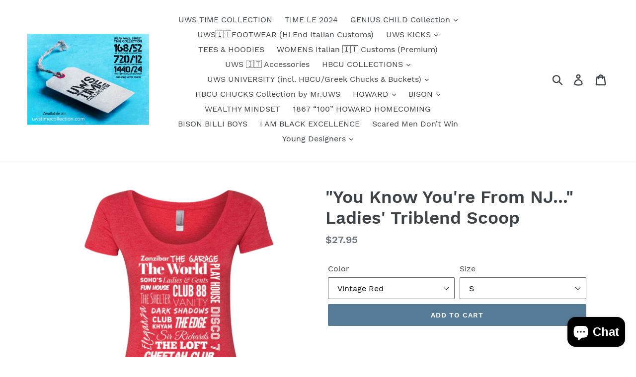

--- FILE ---
content_type: text/html; charset=utf-8
request_url: https://uwstimecollection.com/products/you-know-youre-from-nj-ladies-triblend-scoop-1
body_size: 26359
content:
<!doctype html>
<!--[if IE 9]> <html class="ie9 no-js" lang="en"> <![endif]-->
<!--[if (gt IE 9)|!(IE)]><!--> <html class="no-js" lang="en"> <!--<![endif]-->
<head>
  <meta charset="utf-8">
  <meta http-equiv="X-UA-Compatible" content="IE=edge,chrome=1">
  <meta name="viewport" content="width=device-width,initial-scale=1">
  <meta name="theme-color" content="#557b97">
  <link rel="canonical" href="https://uwstimecollection.com/products/you-know-youre-from-nj-ladies-triblend-scoop-1"><title>&quot;You Know You&#39;re From NJ...&quot; Ladies&#39; Triblend Scoop
&ndash; Urban Wall Street TIME COLLECTION</title><meta name="description" content="Preshrunk 4.3 oz, 50% polyester/25% cotton/25% rayon jersey 32 singles for extreme softness Tri-blend has a heather look for all colors Decoration Type: Digital Print Made by Next Level Size Chart"><!-- /snippets/social-meta-tags.liquid -->




<meta property="og:site_name" content="Urban Wall Street TIME COLLECTION ">
<meta property="og:url" content="https://uwstimecollection.com/products/you-know-youre-from-nj-ladies-triblend-scoop-1">
<meta property="og:title" content=""You Know You're From NJ..." Ladies' Triblend Scoop">
<meta property="og:type" content="product">
<meta property="og:description" content="Preshrunk 4.3 oz, 50% polyester/25% cotton/25% rayon jersey 32 singles for extreme softness Tri-blend has a heather look for all colors Decoration Type: Digital Print Made by Next Level Size Chart">

  <meta property="og:price:amount" content="27.95">
  <meta property="og:price:currency" content="USD">

<meta property="og:image" content="http://uwstimecollection.com/cdn/shop/products/DynamicImageHandler_7a8049bb-1827-424d-acd2-25ec14f3cb55_1200x1200.png?v=1555323406"><meta property="og:image" content="http://uwstimecollection.com/cdn/shop/products/DynamicImageHandler_7a3d1b69-5adb-4321-822b-576c12138340_1200x1200.png?v=1555323409"><meta property="og:image" content="http://uwstimecollection.com/cdn/shop/products/DynamicImageHandler_015f9440-bfd6-4b4f-935f-6d13302f1d1c_1200x1200.png?v=1555323412">
<meta property="og:image:secure_url" content="https://uwstimecollection.com/cdn/shop/products/DynamicImageHandler_7a8049bb-1827-424d-acd2-25ec14f3cb55_1200x1200.png?v=1555323406"><meta property="og:image:secure_url" content="https://uwstimecollection.com/cdn/shop/products/DynamicImageHandler_7a3d1b69-5adb-4321-822b-576c12138340_1200x1200.png?v=1555323409"><meta property="og:image:secure_url" content="https://uwstimecollection.com/cdn/shop/products/DynamicImageHandler_015f9440-bfd6-4b4f-935f-6d13302f1d1c_1200x1200.png?v=1555323412">


<meta name="twitter:card" content="summary_large_image">
<meta name="twitter:title" content=""You Know You're From NJ..." Ladies' Triblend Scoop">
<meta name="twitter:description" content="Preshrunk 4.3 oz, 50% polyester/25% cotton/25% rayon jersey 32 singles for extreme softness Tri-blend has a heather look for all colors Decoration Type: Digital Print Made by Next Level Size Chart">


  <link href="//uwstimecollection.com/cdn/shop/t/1/assets/theme.scss.css?v=114179995217950386121703172020" rel="stylesheet" type="text/css" media="all" />

  <script>
    var theme = {
      strings: {
        addToCart: "Add to cart",
        soldOut: "Sold out",
        unavailable: "Unavailable",
        regularPrice: "Regular price",
        sale: "Sale",
        showMore: "Show More",
        showLess: "Show Less",
        addressError: "Error looking up that address",
        addressNoResults: "No results for that address",
        addressQueryLimit: "You have exceeded the Google API usage limit. Consider upgrading to a \u003ca href=\"https:\/\/developers.google.com\/maps\/premium\/usage-limits\"\u003ePremium Plan\u003c\/a\u003e.",
        authError: "There was a problem authenticating your Google Maps account.",
        newWindow: "Opens in a new window.",
        external: "Opens external website.",
        newWindowExternal: "Opens external website in a new window."
      },
      moneyFormat: "${{amount}}"
    }

    document.documentElement.className = document.documentElement.className.replace('no-js', 'js');
  </script>

  <!--[if (lte IE 9) ]><script src="//uwstimecollection.com/cdn/shop/t/1/assets/match-media.min.js?v=22265819453975888031532038014" type="text/javascript"></script><![endif]--><!--[if (gt IE 9)|!(IE)]><!--><script src="//uwstimecollection.com/cdn/shop/t/1/assets/lazysizes.js?v=68441465964607740661532038014" async="async"></script><!--<![endif]-->
  <!--[if lte IE 9]><script src="//uwstimecollection.com/cdn/shop/t/1/assets/lazysizes.min.js?v=167"></script><![endif]-->

  <!--[if (gt IE 9)|!(IE)]><!--><script src="//uwstimecollection.com/cdn/shop/t/1/assets/vendor.js?v=121857302354663160541532038015" defer="defer"></script><!--<![endif]-->
  <!--[if lte IE 9]><script src="//uwstimecollection.com/cdn/shop/t/1/assets/vendor.js?v=121857302354663160541532038015"></script><![endif]-->

  <!--[if (gt IE 9)|!(IE)]><!--><script src="//uwstimecollection.com/cdn/shop/t/1/assets/theme.js?v=34611478454016113181639407839" defer="defer"></script><!--<![endif]-->
  <!--[if lte IE 9]><script src="//uwstimecollection.com/cdn/shop/t/1/assets/theme.js?v=34611478454016113181639407839"></script><![endif]-->

  <script>window.performance && window.performance.mark && window.performance.mark('shopify.content_for_header.start');</script><meta id="shopify-digital-wallet" name="shopify-digital-wallet" content="/1501855838/digital_wallets/dialog">
<meta name="shopify-checkout-api-token" content="0e8fa0174f726109f4fbae9e5ee562d0">
<meta id="in-context-paypal-metadata" data-shop-id="1501855838" data-venmo-supported="false" data-environment="production" data-locale="en_US" data-paypal-v4="true" data-currency="USD">
<link rel="alternate" type="application/json+oembed" href="https://uwstimecollection.com/products/you-know-youre-from-nj-ladies-triblend-scoop-1.oembed">
<script async="async" src="/checkouts/internal/preloads.js?locale=en-US"></script>
<link rel="preconnect" href="https://shop.app" crossorigin="anonymous">
<script async="async" src="https://shop.app/checkouts/internal/preloads.js?locale=en-US&shop_id=1501855838" crossorigin="anonymous"></script>
<script id="apple-pay-shop-capabilities" type="application/json">{"shopId":1501855838,"countryCode":"US","currencyCode":"USD","merchantCapabilities":["supports3DS"],"merchantId":"gid:\/\/shopify\/Shop\/1501855838","merchantName":"Urban Wall Street TIME COLLECTION ","requiredBillingContactFields":["postalAddress","email","phone"],"requiredShippingContactFields":["postalAddress","email","phone"],"shippingType":"shipping","supportedNetworks":["visa","masterCard","amex","discover","elo","jcb"],"total":{"type":"pending","label":"Urban Wall Street TIME COLLECTION ","amount":"1.00"},"shopifyPaymentsEnabled":true,"supportsSubscriptions":true}</script>
<script id="shopify-features" type="application/json">{"accessToken":"0e8fa0174f726109f4fbae9e5ee562d0","betas":["rich-media-storefront-analytics"],"domain":"uwstimecollection.com","predictiveSearch":true,"shopId":1501855838,"locale":"en"}</script>
<script>var Shopify = Shopify || {};
Shopify.shop = "urban-wall-street-time-collection.myshopify.com";
Shopify.locale = "en";
Shopify.currency = {"active":"USD","rate":"1.0"};
Shopify.country = "US";
Shopify.theme = {"name":"Debut","id":12902891614,"schema_name":"Debut","schema_version":"7.1.1","theme_store_id":796,"role":"main"};
Shopify.theme.handle = "null";
Shopify.theme.style = {"id":null,"handle":null};
Shopify.cdnHost = "uwstimecollection.com/cdn";
Shopify.routes = Shopify.routes || {};
Shopify.routes.root = "/";</script>
<script type="module">!function(o){(o.Shopify=o.Shopify||{}).modules=!0}(window);</script>
<script>!function(o){function n(){var o=[];function n(){o.push(Array.prototype.slice.apply(arguments))}return n.q=o,n}var t=o.Shopify=o.Shopify||{};t.loadFeatures=n(),t.autoloadFeatures=n()}(window);</script>
<script>
  window.ShopifyPay = window.ShopifyPay || {};
  window.ShopifyPay.apiHost = "shop.app\/pay";
  window.ShopifyPay.redirectState = null;
</script>
<script id="shop-js-analytics" type="application/json">{"pageType":"product"}</script>
<script defer="defer" async type="module" src="//uwstimecollection.com/cdn/shopifycloud/shop-js/modules/v2/client.init-shop-cart-sync_BT-GjEfc.en.esm.js"></script>
<script defer="defer" async type="module" src="//uwstimecollection.com/cdn/shopifycloud/shop-js/modules/v2/chunk.common_D58fp_Oc.esm.js"></script>
<script defer="defer" async type="module" src="//uwstimecollection.com/cdn/shopifycloud/shop-js/modules/v2/chunk.modal_xMitdFEc.esm.js"></script>
<script type="module">
  await import("//uwstimecollection.com/cdn/shopifycloud/shop-js/modules/v2/client.init-shop-cart-sync_BT-GjEfc.en.esm.js");
await import("//uwstimecollection.com/cdn/shopifycloud/shop-js/modules/v2/chunk.common_D58fp_Oc.esm.js");
await import("//uwstimecollection.com/cdn/shopifycloud/shop-js/modules/v2/chunk.modal_xMitdFEc.esm.js");

  window.Shopify.SignInWithShop?.initShopCartSync?.({"fedCMEnabled":true,"windoidEnabled":true});

</script>
<script>
  window.Shopify = window.Shopify || {};
  if (!window.Shopify.featureAssets) window.Shopify.featureAssets = {};
  window.Shopify.featureAssets['shop-js'] = {"shop-cart-sync":["modules/v2/client.shop-cart-sync_DZOKe7Ll.en.esm.js","modules/v2/chunk.common_D58fp_Oc.esm.js","modules/v2/chunk.modal_xMitdFEc.esm.js"],"init-fed-cm":["modules/v2/client.init-fed-cm_B6oLuCjv.en.esm.js","modules/v2/chunk.common_D58fp_Oc.esm.js","modules/v2/chunk.modal_xMitdFEc.esm.js"],"shop-cash-offers":["modules/v2/client.shop-cash-offers_D2sdYoxE.en.esm.js","modules/v2/chunk.common_D58fp_Oc.esm.js","modules/v2/chunk.modal_xMitdFEc.esm.js"],"shop-login-button":["modules/v2/client.shop-login-button_QeVjl5Y3.en.esm.js","modules/v2/chunk.common_D58fp_Oc.esm.js","modules/v2/chunk.modal_xMitdFEc.esm.js"],"pay-button":["modules/v2/client.pay-button_DXTOsIq6.en.esm.js","modules/v2/chunk.common_D58fp_Oc.esm.js","modules/v2/chunk.modal_xMitdFEc.esm.js"],"shop-button":["modules/v2/client.shop-button_DQZHx9pm.en.esm.js","modules/v2/chunk.common_D58fp_Oc.esm.js","modules/v2/chunk.modal_xMitdFEc.esm.js"],"avatar":["modules/v2/client.avatar_BTnouDA3.en.esm.js"],"init-windoid":["modules/v2/client.init-windoid_CR1B-cfM.en.esm.js","modules/v2/chunk.common_D58fp_Oc.esm.js","modules/v2/chunk.modal_xMitdFEc.esm.js"],"init-shop-for-new-customer-accounts":["modules/v2/client.init-shop-for-new-customer-accounts_C_vY_xzh.en.esm.js","modules/v2/client.shop-login-button_QeVjl5Y3.en.esm.js","modules/v2/chunk.common_D58fp_Oc.esm.js","modules/v2/chunk.modal_xMitdFEc.esm.js"],"init-shop-email-lookup-coordinator":["modules/v2/client.init-shop-email-lookup-coordinator_BI7n9ZSv.en.esm.js","modules/v2/chunk.common_D58fp_Oc.esm.js","modules/v2/chunk.modal_xMitdFEc.esm.js"],"init-shop-cart-sync":["modules/v2/client.init-shop-cart-sync_BT-GjEfc.en.esm.js","modules/v2/chunk.common_D58fp_Oc.esm.js","modules/v2/chunk.modal_xMitdFEc.esm.js"],"shop-toast-manager":["modules/v2/client.shop-toast-manager_DiYdP3xc.en.esm.js","modules/v2/chunk.common_D58fp_Oc.esm.js","modules/v2/chunk.modal_xMitdFEc.esm.js"],"init-customer-accounts":["modules/v2/client.init-customer-accounts_D9ZNqS-Q.en.esm.js","modules/v2/client.shop-login-button_QeVjl5Y3.en.esm.js","modules/v2/chunk.common_D58fp_Oc.esm.js","modules/v2/chunk.modal_xMitdFEc.esm.js"],"init-customer-accounts-sign-up":["modules/v2/client.init-customer-accounts-sign-up_iGw4briv.en.esm.js","modules/v2/client.shop-login-button_QeVjl5Y3.en.esm.js","modules/v2/chunk.common_D58fp_Oc.esm.js","modules/v2/chunk.modal_xMitdFEc.esm.js"],"shop-follow-button":["modules/v2/client.shop-follow-button_CqMgW2wH.en.esm.js","modules/v2/chunk.common_D58fp_Oc.esm.js","modules/v2/chunk.modal_xMitdFEc.esm.js"],"checkout-modal":["modules/v2/client.checkout-modal_xHeaAweL.en.esm.js","modules/v2/chunk.common_D58fp_Oc.esm.js","modules/v2/chunk.modal_xMitdFEc.esm.js"],"shop-login":["modules/v2/client.shop-login_D91U-Q7h.en.esm.js","modules/v2/chunk.common_D58fp_Oc.esm.js","modules/v2/chunk.modal_xMitdFEc.esm.js"],"lead-capture":["modules/v2/client.lead-capture_BJmE1dJe.en.esm.js","modules/v2/chunk.common_D58fp_Oc.esm.js","modules/v2/chunk.modal_xMitdFEc.esm.js"],"payment-terms":["modules/v2/client.payment-terms_Ci9AEqFq.en.esm.js","modules/v2/chunk.common_D58fp_Oc.esm.js","modules/v2/chunk.modal_xMitdFEc.esm.js"]};
</script>
<script>(function() {
  var isLoaded = false;
  function asyncLoad() {
    if (isLoaded) return;
    isLoaded = true;
    var urls = ["\/\/cdn.shopify.com\/proxy\/decf9f747f034f870356a5f4a1b40f86d78bb5f1196d05186e1570d1de032b0b\/static.cdn.printful.com\/static\/js\/external\/shopify-product-customizer.js?v=0.28\u0026shop=urban-wall-street-time-collection.myshopify.com\u0026sp-cache-control=cHVibGljLCBtYXgtYWdlPTkwMA"];
    for (var i = 0; i < urls.length; i++) {
      var s = document.createElement('script');
      s.type = 'text/javascript';
      s.async = true;
      s.src = urls[i];
      var x = document.getElementsByTagName('script')[0];
      x.parentNode.insertBefore(s, x);
    }
  };
  if(window.attachEvent) {
    window.attachEvent('onload', asyncLoad);
  } else {
    window.addEventListener('load', asyncLoad, false);
  }
})();</script>
<script id="__st">var __st={"a":1501855838,"offset":-18000,"reqid":"83c82b2b-e447-4830-8422-375e73b3e2e2-1769450065","pageurl":"uwstimecollection.com\/products\/you-know-youre-from-nj-ladies-triblend-scoop-1","u":"cdf5df10e085","p":"product","rtyp":"product","rid":3484828663902};</script>
<script>window.ShopifyPaypalV4VisibilityTracking = true;</script>
<script id="captcha-bootstrap">!function(){'use strict';const t='contact',e='account',n='new_comment',o=[[t,t],['blogs',n],['comments',n],[t,'customer']],c=[[e,'customer_login'],[e,'guest_login'],[e,'recover_customer_password'],[e,'create_customer']],r=t=>t.map((([t,e])=>`form[action*='/${t}']:not([data-nocaptcha='true']) input[name='form_type'][value='${e}']`)).join(','),a=t=>()=>t?[...document.querySelectorAll(t)].map((t=>t.form)):[];function s(){const t=[...o],e=r(t);return a(e)}const i='password',u='form_key',d=['recaptcha-v3-token','g-recaptcha-response','h-captcha-response',i],f=()=>{try{return window.sessionStorage}catch{return}},m='__shopify_v',_=t=>t.elements[u];function p(t,e,n=!1){try{const o=window.sessionStorage,c=JSON.parse(o.getItem(e)),{data:r}=function(t){const{data:e,action:n}=t;return t[m]||n?{data:e,action:n}:{data:t,action:n}}(c);for(const[e,n]of Object.entries(r))t.elements[e]&&(t.elements[e].value=n);n&&o.removeItem(e)}catch(o){console.error('form repopulation failed',{error:o})}}const l='form_type',E='cptcha';function T(t){t.dataset[E]=!0}const w=window,h=w.document,L='Shopify',v='ce_forms',y='captcha';let A=!1;((t,e)=>{const n=(g='f06e6c50-85a8-45c8-87d0-21a2b65856fe',I='https://cdn.shopify.com/shopifycloud/storefront-forms-hcaptcha/ce_storefront_forms_captcha_hcaptcha.v1.5.2.iife.js',D={infoText:'Protected by hCaptcha',privacyText:'Privacy',termsText:'Terms'},(t,e,n)=>{const o=w[L][v],c=o.bindForm;if(c)return c(t,g,e,D).then(n);var r;o.q.push([[t,g,e,D],n]),r=I,A||(h.body.append(Object.assign(h.createElement('script'),{id:'captcha-provider',async:!0,src:r})),A=!0)});var g,I,D;w[L]=w[L]||{},w[L][v]=w[L][v]||{},w[L][v].q=[],w[L][y]=w[L][y]||{},w[L][y].protect=function(t,e){n(t,void 0,e),T(t)},Object.freeze(w[L][y]),function(t,e,n,w,h,L){const[v,y,A,g]=function(t,e,n){const i=e?o:[],u=t?c:[],d=[...i,...u],f=r(d),m=r(i),_=r(d.filter((([t,e])=>n.includes(e))));return[a(f),a(m),a(_),s()]}(w,h,L),I=t=>{const e=t.target;return e instanceof HTMLFormElement?e:e&&e.form},D=t=>v().includes(t);t.addEventListener('submit',(t=>{const e=I(t);if(!e)return;const n=D(e)&&!e.dataset.hcaptchaBound&&!e.dataset.recaptchaBound,o=_(e),c=g().includes(e)&&(!o||!o.value);(n||c)&&t.preventDefault(),c&&!n&&(function(t){try{if(!f())return;!function(t){const e=f();if(!e)return;const n=_(t);if(!n)return;const o=n.value;o&&e.removeItem(o)}(t);const e=Array.from(Array(32),(()=>Math.random().toString(36)[2])).join('');!function(t,e){_(t)||t.append(Object.assign(document.createElement('input'),{type:'hidden',name:u})),t.elements[u].value=e}(t,e),function(t,e){const n=f();if(!n)return;const o=[...t.querySelectorAll(`input[type='${i}']`)].map((({name:t})=>t)),c=[...d,...o],r={};for(const[a,s]of new FormData(t).entries())c.includes(a)||(r[a]=s);n.setItem(e,JSON.stringify({[m]:1,action:t.action,data:r}))}(t,e)}catch(e){console.error('failed to persist form',e)}}(e),e.submit())}));const S=(t,e)=>{t&&!t.dataset[E]&&(n(t,e.some((e=>e===t))),T(t))};for(const o of['focusin','change'])t.addEventListener(o,(t=>{const e=I(t);D(e)&&S(e,y())}));const B=e.get('form_key'),M=e.get(l),P=B&&M;t.addEventListener('DOMContentLoaded',(()=>{const t=y();if(P)for(const e of t)e.elements[l].value===M&&p(e,B);[...new Set([...A(),...v().filter((t=>'true'===t.dataset.shopifyCaptcha))])].forEach((e=>S(e,t)))}))}(h,new URLSearchParams(w.location.search),n,t,e,['guest_login'])})(!0,!0)}();</script>
<script integrity="sha256-4kQ18oKyAcykRKYeNunJcIwy7WH5gtpwJnB7kiuLZ1E=" data-source-attribution="shopify.loadfeatures" defer="defer" src="//uwstimecollection.com/cdn/shopifycloud/storefront/assets/storefront/load_feature-a0a9edcb.js" crossorigin="anonymous"></script>
<script crossorigin="anonymous" defer="defer" src="//uwstimecollection.com/cdn/shopifycloud/storefront/assets/shopify_pay/storefront-65b4c6d7.js?v=20250812"></script>
<script data-source-attribution="shopify.dynamic_checkout.dynamic.init">var Shopify=Shopify||{};Shopify.PaymentButton=Shopify.PaymentButton||{isStorefrontPortableWallets:!0,init:function(){window.Shopify.PaymentButton.init=function(){};var t=document.createElement("script");t.src="https://uwstimecollection.com/cdn/shopifycloud/portable-wallets/latest/portable-wallets.en.js",t.type="module",document.head.appendChild(t)}};
</script>
<script data-source-attribution="shopify.dynamic_checkout.buyer_consent">
  function portableWalletsHideBuyerConsent(e){var t=document.getElementById("shopify-buyer-consent"),n=document.getElementById("shopify-subscription-policy-button");t&&n&&(t.classList.add("hidden"),t.setAttribute("aria-hidden","true"),n.removeEventListener("click",e))}function portableWalletsShowBuyerConsent(e){var t=document.getElementById("shopify-buyer-consent"),n=document.getElementById("shopify-subscription-policy-button");t&&n&&(t.classList.remove("hidden"),t.removeAttribute("aria-hidden"),n.addEventListener("click",e))}window.Shopify?.PaymentButton&&(window.Shopify.PaymentButton.hideBuyerConsent=portableWalletsHideBuyerConsent,window.Shopify.PaymentButton.showBuyerConsent=portableWalletsShowBuyerConsent);
</script>
<script data-source-attribution="shopify.dynamic_checkout.cart.bootstrap">document.addEventListener("DOMContentLoaded",(function(){function t(){return document.querySelector("shopify-accelerated-checkout-cart, shopify-accelerated-checkout")}if(t())Shopify.PaymentButton.init();else{new MutationObserver((function(e,n){t()&&(Shopify.PaymentButton.init(),n.disconnect())})).observe(document.body,{childList:!0,subtree:!0})}}));
</script>
<link id="shopify-accelerated-checkout-styles" rel="stylesheet" media="screen" href="https://uwstimecollection.com/cdn/shopifycloud/portable-wallets/latest/accelerated-checkout-backwards-compat.css" crossorigin="anonymous">
<style id="shopify-accelerated-checkout-cart">
        #shopify-buyer-consent {
  margin-top: 1em;
  display: inline-block;
  width: 100%;
}

#shopify-buyer-consent.hidden {
  display: none;
}

#shopify-subscription-policy-button {
  background: none;
  border: none;
  padding: 0;
  text-decoration: underline;
  font-size: inherit;
  cursor: pointer;
}

#shopify-subscription-policy-button::before {
  box-shadow: none;
}

      </style>

<script>window.performance && window.performance.mark && window.performance.mark('shopify.content_for_header.end');</script>
<script src="https://cdn.shopify.com/extensions/e8878072-2f6b-4e89-8082-94b04320908d/inbox-1254/assets/inbox-chat-loader.js" type="text/javascript" defer="defer"></script>
<link href="https://monorail-edge.shopifysvc.com" rel="dns-prefetch">
<script>(function(){if ("sendBeacon" in navigator && "performance" in window) {try {var session_token_from_headers = performance.getEntriesByType('navigation')[0].serverTiming.find(x => x.name == '_s').description;} catch {var session_token_from_headers = undefined;}var session_cookie_matches = document.cookie.match(/_shopify_s=([^;]*)/);var session_token_from_cookie = session_cookie_matches && session_cookie_matches.length === 2 ? session_cookie_matches[1] : "";var session_token = session_token_from_headers || session_token_from_cookie || "";function handle_abandonment_event(e) {var entries = performance.getEntries().filter(function(entry) {return /monorail-edge.shopifysvc.com/.test(entry.name);});if (!window.abandonment_tracked && entries.length === 0) {window.abandonment_tracked = true;var currentMs = Date.now();var navigation_start = performance.timing.navigationStart;var payload = {shop_id: 1501855838,url: window.location.href,navigation_start,duration: currentMs - navigation_start,session_token,page_type: "product"};window.navigator.sendBeacon("https://monorail-edge.shopifysvc.com/v1/produce", JSON.stringify({schema_id: "online_store_buyer_site_abandonment/1.1",payload: payload,metadata: {event_created_at_ms: currentMs,event_sent_at_ms: currentMs}}));}}window.addEventListener('pagehide', handle_abandonment_event);}}());</script>
<script id="web-pixels-manager-setup">(function e(e,d,r,n,o){if(void 0===o&&(o={}),!Boolean(null===(a=null===(i=window.Shopify)||void 0===i?void 0:i.analytics)||void 0===a?void 0:a.replayQueue)){var i,a;window.Shopify=window.Shopify||{};var t=window.Shopify;t.analytics=t.analytics||{};var s=t.analytics;s.replayQueue=[],s.publish=function(e,d,r){return s.replayQueue.push([e,d,r]),!0};try{self.performance.mark("wpm:start")}catch(e){}var l=function(){var e={modern:/Edge?\/(1{2}[4-9]|1[2-9]\d|[2-9]\d{2}|\d{4,})\.\d+(\.\d+|)|Firefox\/(1{2}[4-9]|1[2-9]\d|[2-9]\d{2}|\d{4,})\.\d+(\.\d+|)|Chrom(ium|e)\/(9{2}|\d{3,})\.\d+(\.\d+|)|(Maci|X1{2}).+ Version\/(15\.\d+|(1[6-9]|[2-9]\d|\d{3,})\.\d+)([,.]\d+|)( \(\w+\)|)( Mobile\/\w+|) Safari\/|Chrome.+OPR\/(9{2}|\d{3,})\.\d+\.\d+|(CPU[ +]OS|iPhone[ +]OS|CPU[ +]iPhone|CPU IPhone OS|CPU iPad OS)[ +]+(15[._]\d+|(1[6-9]|[2-9]\d|\d{3,})[._]\d+)([._]\d+|)|Android:?[ /-](13[3-9]|1[4-9]\d|[2-9]\d{2}|\d{4,})(\.\d+|)(\.\d+|)|Android.+Firefox\/(13[5-9]|1[4-9]\d|[2-9]\d{2}|\d{4,})\.\d+(\.\d+|)|Android.+Chrom(ium|e)\/(13[3-9]|1[4-9]\d|[2-9]\d{2}|\d{4,})\.\d+(\.\d+|)|SamsungBrowser\/([2-9]\d|\d{3,})\.\d+/,legacy:/Edge?\/(1[6-9]|[2-9]\d|\d{3,})\.\d+(\.\d+|)|Firefox\/(5[4-9]|[6-9]\d|\d{3,})\.\d+(\.\d+|)|Chrom(ium|e)\/(5[1-9]|[6-9]\d|\d{3,})\.\d+(\.\d+|)([\d.]+$|.*Safari\/(?![\d.]+ Edge\/[\d.]+$))|(Maci|X1{2}).+ Version\/(10\.\d+|(1[1-9]|[2-9]\d|\d{3,})\.\d+)([,.]\d+|)( \(\w+\)|)( Mobile\/\w+|) Safari\/|Chrome.+OPR\/(3[89]|[4-9]\d|\d{3,})\.\d+\.\d+|(CPU[ +]OS|iPhone[ +]OS|CPU[ +]iPhone|CPU IPhone OS|CPU iPad OS)[ +]+(10[._]\d+|(1[1-9]|[2-9]\d|\d{3,})[._]\d+)([._]\d+|)|Android:?[ /-](13[3-9]|1[4-9]\d|[2-9]\d{2}|\d{4,})(\.\d+|)(\.\d+|)|Mobile Safari.+OPR\/([89]\d|\d{3,})\.\d+\.\d+|Android.+Firefox\/(13[5-9]|1[4-9]\d|[2-9]\d{2}|\d{4,})\.\d+(\.\d+|)|Android.+Chrom(ium|e)\/(13[3-9]|1[4-9]\d|[2-9]\d{2}|\d{4,})\.\d+(\.\d+|)|Android.+(UC? ?Browser|UCWEB|U3)[ /]?(15\.([5-9]|\d{2,})|(1[6-9]|[2-9]\d|\d{3,})\.\d+)\.\d+|SamsungBrowser\/(5\.\d+|([6-9]|\d{2,})\.\d+)|Android.+MQ{2}Browser\/(14(\.(9|\d{2,})|)|(1[5-9]|[2-9]\d|\d{3,})(\.\d+|))(\.\d+|)|K[Aa][Ii]OS\/(3\.\d+|([4-9]|\d{2,})\.\d+)(\.\d+|)/},d=e.modern,r=e.legacy,n=navigator.userAgent;return n.match(d)?"modern":n.match(r)?"legacy":"unknown"}(),u="modern"===l?"modern":"legacy",c=(null!=n?n:{modern:"",legacy:""})[u],f=function(e){return[e.baseUrl,"/wpm","/b",e.hashVersion,"modern"===e.buildTarget?"m":"l",".js"].join("")}({baseUrl:d,hashVersion:r,buildTarget:u}),m=function(e){var d=e.version,r=e.bundleTarget,n=e.surface,o=e.pageUrl,i=e.monorailEndpoint;return{emit:function(e){var a=e.status,t=e.errorMsg,s=(new Date).getTime(),l=JSON.stringify({metadata:{event_sent_at_ms:s},events:[{schema_id:"web_pixels_manager_load/3.1",payload:{version:d,bundle_target:r,page_url:o,status:a,surface:n,error_msg:t},metadata:{event_created_at_ms:s}}]});if(!i)return console&&console.warn&&console.warn("[Web Pixels Manager] No Monorail endpoint provided, skipping logging."),!1;try{return self.navigator.sendBeacon.bind(self.navigator)(i,l)}catch(e){}var u=new XMLHttpRequest;try{return u.open("POST",i,!0),u.setRequestHeader("Content-Type","text/plain"),u.send(l),!0}catch(e){return console&&console.warn&&console.warn("[Web Pixels Manager] Got an unhandled error while logging to Monorail."),!1}}}}({version:r,bundleTarget:l,surface:e.surface,pageUrl:self.location.href,monorailEndpoint:e.monorailEndpoint});try{o.browserTarget=l,function(e){var d=e.src,r=e.async,n=void 0===r||r,o=e.onload,i=e.onerror,a=e.sri,t=e.scriptDataAttributes,s=void 0===t?{}:t,l=document.createElement("script"),u=document.querySelector("head"),c=document.querySelector("body");if(l.async=n,l.src=d,a&&(l.integrity=a,l.crossOrigin="anonymous"),s)for(var f in s)if(Object.prototype.hasOwnProperty.call(s,f))try{l.dataset[f]=s[f]}catch(e){}if(o&&l.addEventListener("load",o),i&&l.addEventListener("error",i),u)u.appendChild(l);else{if(!c)throw new Error("Did not find a head or body element to append the script");c.appendChild(l)}}({src:f,async:!0,onload:function(){if(!function(){var e,d;return Boolean(null===(d=null===(e=window.Shopify)||void 0===e?void 0:e.analytics)||void 0===d?void 0:d.initialized)}()){var d=window.webPixelsManager.init(e)||void 0;if(d){var r=window.Shopify.analytics;r.replayQueue.forEach((function(e){var r=e[0],n=e[1],o=e[2];d.publishCustomEvent(r,n,o)})),r.replayQueue=[],r.publish=d.publishCustomEvent,r.visitor=d.visitor,r.initialized=!0}}},onerror:function(){return m.emit({status:"failed",errorMsg:"".concat(f," has failed to load")})},sri:function(e){var d=/^sha384-[A-Za-z0-9+/=]+$/;return"string"==typeof e&&d.test(e)}(c)?c:"",scriptDataAttributes:o}),m.emit({status:"loading"})}catch(e){m.emit({status:"failed",errorMsg:(null==e?void 0:e.message)||"Unknown error"})}}})({shopId: 1501855838,storefrontBaseUrl: "https://uwstimecollection.com",extensionsBaseUrl: "https://extensions.shopifycdn.com/cdn/shopifycloud/web-pixels-manager",monorailEndpoint: "https://monorail-edge.shopifysvc.com/unstable/produce_batch",surface: "storefront-renderer",enabledBetaFlags: ["2dca8a86"],webPixelsConfigList: [{"id":"125141188","configuration":"{\"pixel_id\":\"713641409010309\",\"pixel_type\":\"facebook_pixel\",\"metaapp_system_user_token\":\"-\"}","eventPayloadVersion":"v1","runtimeContext":"OPEN","scriptVersion":"ca16bc87fe92b6042fbaa3acc2fbdaa6","type":"APP","apiClientId":2329312,"privacyPurposes":["ANALYTICS","MARKETING","SALE_OF_DATA"],"dataSharingAdjustments":{"protectedCustomerApprovalScopes":["read_customer_address","read_customer_email","read_customer_name","read_customer_personal_data","read_customer_phone"]}},{"id":"shopify-app-pixel","configuration":"{}","eventPayloadVersion":"v1","runtimeContext":"STRICT","scriptVersion":"0450","apiClientId":"shopify-pixel","type":"APP","privacyPurposes":["ANALYTICS","MARKETING"]},{"id":"shopify-custom-pixel","eventPayloadVersion":"v1","runtimeContext":"LAX","scriptVersion":"0450","apiClientId":"shopify-pixel","type":"CUSTOM","privacyPurposes":["ANALYTICS","MARKETING"]}],isMerchantRequest: false,initData: {"shop":{"name":"Urban Wall Street TIME COLLECTION ","paymentSettings":{"currencyCode":"USD"},"myshopifyDomain":"urban-wall-street-time-collection.myshopify.com","countryCode":"US","storefrontUrl":"https:\/\/uwstimecollection.com"},"customer":null,"cart":null,"checkout":null,"productVariants":[{"price":{"amount":27.95,"currencyCode":"USD"},"product":{"title":"\"You Know You're From NJ...\" Ladies' Triblend Scoop","vendor":"CustomCat","id":"3484828663902","untranslatedTitle":"\"You Know You're From NJ...\" Ladies' Triblend Scoop","url":"\/products\/you-know-youre-from-nj-ladies-triblend-scoop-1","type":"T-Shirts"},"id":"27872799129694","image":{"src":"\/\/uwstimecollection.com\/cdn\/shop\/products\/DynamicImageHandler_7a8049bb-1827-424d-acd2-25ec14f3cb55.png?v=1555323406"},"sku":"935-9203-73096156-44538","title":"Vintage Red \/ S","untranslatedTitle":"Vintage Red \/ S"},{"price":{"amount":27.95,"currencyCode":"USD"},"product":{"title":"\"You Know You're From NJ...\" Ladies' Triblend Scoop","vendor":"CustomCat","id":"3484828663902","untranslatedTitle":"\"You Know You're From NJ...\" Ladies' Triblend Scoop","url":"\/products\/you-know-youre-from-nj-ladies-triblend-scoop-1","type":"T-Shirts"},"id":"27872799162462","image":{"src":"\/\/uwstimecollection.com\/cdn\/shop\/products\/DynamicImageHandler_7a8049bb-1827-424d-acd2-25ec14f3cb55.png?v=1555323406"},"sku":"935-9203-73096156-44540","title":"Vintage Red \/ M","untranslatedTitle":"Vintage Red \/ M"},{"price":{"amount":27.95,"currencyCode":"USD"},"product":{"title":"\"You Know You're From NJ...\" Ladies' Triblend Scoop","vendor":"CustomCat","id":"3484828663902","untranslatedTitle":"\"You Know You're From NJ...\" Ladies' Triblend Scoop","url":"\/products\/you-know-youre-from-nj-ladies-triblend-scoop-1","type":"T-Shirts"},"id":"27872799195230","image":{"src":"\/\/uwstimecollection.com\/cdn\/shop\/products\/DynamicImageHandler_7a8049bb-1827-424d-acd2-25ec14f3cb55.png?v=1555323406"},"sku":"935-9203-73096156-44542","title":"Vintage Red \/ L","untranslatedTitle":"Vintage Red \/ L"},{"price":{"amount":27.95,"currencyCode":"USD"},"product":{"title":"\"You Know You're From NJ...\" Ladies' Triblend Scoop","vendor":"CustomCat","id":"3484828663902","untranslatedTitle":"\"You Know You're From NJ...\" Ladies' Triblend Scoop","url":"\/products\/you-know-youre-from-nj-ladies-triblend-scoop-1","type":"T-Shirts"},"id":"27872799227998","image":{"src":"\/\/uwstimecollection.com\/cdn\/shop\/products\/DynamicImageHandler_7a8049bb-1827-424d-acd2-25ec14f3cb55.png?v=1555323406"},"sku":"935-9203-73096156-44544","title":"Vintage Red \/ XL","untranslatedTitle":"Vintage Red \/ XL"},{"price":{"amount":29.95,"currencyCode":"USD"},"product":{"title":"\"You Know You're From NJ...\" Ladies' Triblend Scoop","vendor":"CustomCat","id":"3484828663902","untranslatedTitle":"\"You Know You're From NJ...\" Ladies' Triblend Scoop","url":"\/products\/you-know-youre-from-nj-ladies-triblend-scoop-1","type":"T-Shirts"},"id":"27872799260766","image":{"src":"\/\/uwstimecollection.com\/cdn\/shop\/products\/DynamicImageHandler_7a8049bb-1827-424d-acd2-25ec14f3cb55.png?v=1555323406"},"sku":"935-9203-73096156-44545","title":"Vintage Red \/ 2XL","untranslatedTitle":"Vintage Red \/ 2XL"},{"price":{"amount":27.95,"currencyCode":"USD"},"product":{"title":"\"You Know You're From NJ...\" Ladies' Triblend Scoop","vendor":"CustomCat","id":"3484828663902","untranslatedTitle":"\"You Know You're From NJ...\" Ladies' Triblend Scoop","url":"\/products\/you-know-youre-from-nj-ladies-triblend-scoop-1","type":"T-Shirts"},"id":"27872799293534","image":{"src":"\/\/uwstimecollection.com\/cdn\/shop\/products\/DynamicImageHandler_7a3d1b69-5adb-4321-822b-576c12138340.png?v=1555323409"},"sku":"935-9205-73096156-44546","title":"Vintage Royal \/ S","untranslatedTitle":"Vintage Royal \/ S"},{"price":{"amount":27.95,"currencyCode":"USD"},"product":{"title":"\"You Know You're From NJ...\" Ladies' Triblend Scoop","vendor":"CustomCat","id":"3484828663902","untranslatedTitle":"\"You Know You're From NJ...\" Ladies' Triblend Scoop","url":"\/products\/you-know-youre-from-nj-ladies-triblend-scoop-1","type":"T-Shirts"},"id":"27872799326302","image":{"src":"\/\/uwstimecollection.com\/cdn\/shop\/products\/DynamicImageHandler_7a3d1b69-5adb-4321-822b-576c12138340.png?v=1555323409"},"sku":"935-9205-73096156-44547","title":"Vintage Royal \/ M","untranslatedTitle":"Vintage Royal \/ M"},{"price":{"amount":27.95,"currencyCode":"USD"},"product":{"title":"\"You Know You're From NJ...\" Ladies' Triblend Scoop","vendor":"CustomCat","id":"3484828663902","untranslatedTitle":"\"You Know You're From NJ...\" Ladies' Triblend Scoop","url":"\/products\/you-know-youre-from-nj-ladies-triblend-scoop-1","type":"T-Shirts"},"id":"27872799359070","image":{"src":"\/\/uwstimecollection.com\/cdn\/shop\/products\/DynamicImageHandler_7a3d1b69-5adb-4321-822b-576c12138340.png?v=1555323409"},"sku":"935-9205-73096156-44548","title":"Vintage Royal \/ L","untranslatedTitle":"Vintage Royal \/ L"},{"price":{"amount":27.95,"currencyCode":"USD"},"product":{"title":"\"You Know You're From NJ...\" Ladies' Triblend Scoop","vendor":"CustomCat","id":"3484828663902","untranslatedTitle":"\"You Know You're From NJ...\" Ladies' Triblend Scoop","url":"\/products\/you-know-youre-from-nj-ladies-triblend-scoop-1","type":"T-Shirts"},"id":"27872799391838","image":{"src":"\/\/uwstimecollection.com\/cdn\/shop\/products\/DynamicImageHandler_7a3d1b69-5adb-4321-822b-576c12138340.png?v=1555323409"},"sku":"935-9205-73096156-44549","title":"Vintage Royal \/ XL","untranslatedTitle":"Vintage Royal \/ XL"},{"price":{"amount":29.95,"currencyCode":"USD"},"product":{"title":"\"You Know You're From NJ...\" Ladies' Triblend Scoop","vendor":"CustomCat","id":"3484828663902","untranslatedTitle":"\"You Know You're From NJ...\" Ladies' Triblend Scoop","url":"\/products\/you-know-youre-from-nj-ladies-triblend-scoop-1","type":"T-Shirts"},"id":"27872799424606","image":{"src":"\/\/uwstimecollection.com\/cdn\/shop\/products\/DynamicImageHandler_7a3d1b69-5adb-4321-822b-576c12138340.png?v=1555323409"},"sku":"935-9205-73096156-44550","title":"Vintage Royal \/ 2XL","untranslatedTitle":"Vintage Royal \/ 2XL"},{"price":{"amount":27.95,"currencyCode":"USD"},"product":{"title":"\"You Know You're From NJ...\" Ladies' Triblend Scoop","vendor":"CustomCat","id":"3484828663902","untranslatedTitle":"\"You Know You're From NJ...\" Ladies' Triblend Scoop","url":"\/products\/you-know-youre-from-nj-ladies-triblend-scoop-1","type":"T-Shirts"},"id":"27872799457374","image":{"src":"\/\/uwstimecollection.com\/cdn\/shop\/products\/DynamicImageHandler_015f9440-bfd6-4b4f-935f-6d13302f1d1c.png?v=1555323412"},"sku":"935-9196-73096156-44522","title":"Envy \/ S","untranslatedTitle":"Envy \/ S"},{"price":{"amount":27.95,"currencyCode":"USD"},"product":{"title":"\"You Know You're From NJ...\" Ladies' Triblend Scoop","vendor":"CustomCat","id":"3484828663902","untranslatedTitle":"\"You Know You're From NJ...\" Ladies' Triblend Scoop","url":"\/products\/you-know-youre-from-nj-ladies-triblend-scoop-1","type":"T-Shirts"},"id":"27872799490142","image":{"src":"\/\/uwstimecollection.com\/cdn\/shop\/products\/DynamicImageHandler_015f9440-bfd6-4b4f-935f-6d13302f1d1c.png?v=1555323412"},"sku":"935-9196-73096156-44523","title":"Envy \/ M","untranslatedTitle":"Envy \/ M"},{"price":{"amount":27.95,"currencyCode":"USD"},"product":{"title":"\"You Know You're From NJ...\" Ladies' Triblend Scoop","vendor":"CustomCat","id":"3484828663902","untranslatedTitle":"\"You Know You're From NJ...\" Ladies' Triblend Scoop","url":"\/products\/you-know-youre-from-nj-ladies-triblend-scoop-1","type":"T-Shirts"},"id":"27872799522910","image":{"src":"\/\/uwstimecollection.com\/cdn\/shop\/products\/DynamicImageHandler_015f9440-bfd6-4b4f-935f-6d13302f1d1c.png?v=1555323412"},"sku":"935-9196-73096156-44524","title":"Envy \/ L","untranslatedTitle":"Envy \/ L"},{"price":{"amount":27.95,"currencyCode":"USD"},"product":{"title":"\"You Know You're From NJ...\" Ladies' Triblend Scoop","vendor":"CustomCat","id":"3484828663902","untranslatedTitle":"\"You Know You're From NJ...\" Ladies' Triblend Scoop","url":"\/products\/you-know-youre-from-nj-ladies-triblend-scoop-1","type":"T-Shirts"},"id":"27872799555678","image":{"src":"\/\/uwstimecollection.com\/cdn\/shop\/products\/DynamicImageHandler_015f9440-bfd6-4b4f-935f-6d13302f1d1c.png?v=1555323412"},"sku":"935-9196-73096156-44525","title":"Envy \/ XL","untranslatedTitle":"Envy \/ XL"},{"price":{"amount":29.95,"currencyCode":"USD"},"product":{"title":"\"You Know You're From NJ...\" Ladies' Triblend Scoop","vendor":"CustomCat","id":"3484828663902","untranslatedTitle":"\"You Know You're From NJ...\" Ladies' Triblend Scoop","url":"\/products\/you-know-youre-from-nj-ladies-triblend-scoop-1","type":"T-Shirts"},"id":"27872799588446","image":{"src":"\/\/uwstimecollection.com\/cdn\/shop\/products\/DynamicImageHandler_015f9440-bfd6-4b4f-935f-6d13302f1d1c.png?v=1555323412"},"sku":"935-9196-73096156-44526","title":"Envy \/ 2XL","untranslatedTitle":"Envy \/ 2XL"},{"price":{"amount":27.95,"currencyCode":"USD"},"product":{"title":"\"You Know You're From NJ...\" Ladies' Triblend Scoop","vendor":"CustomCat","id":"3484828663902","untranslatedTitle":"\"You Know You're From NJ...\" Ladies' Triblend Scoop","url":"\/products\/you-know-youre-from-nj-ladies-triblend-scoop-1","type":"T-Shirts"},"id":"27872799621214","image":{"src":"\/\/uwstimecollection.com\/cdn\/shop\/products\/DynamicImageHandler_30b049ad-abec-4e7b-bb1e-26a1637d003d.png?v=1555323415"},"sku":"935-9198-73096156-44516","title":"Premium Heather \/ S","untranslatedTitle":"Premium Heather \/ S"},{"price":{"amount":27.95,"currencyCode":"USD"},"product":{"title":"\"You Know You're From NJ...\" Ladies' Triblend Scoop","vendor":"CustomCat","id":"3484828663902","untranslatedTitle":"\"You Know You're From NJ...\" Ladies' Triblend Scoop","url":"\/products\/you-know-youre-from-nj-ladies-triblend-scoop-1","type":"T-Shirts"},"id":"27872799653982","image":{"src":"\/\/uwstimecollection.com\/cdn\/shop\/products\/DynamicImageHandler_30b049ad-abec-4e7b-bb1e-26a1637d003d.png?v=1555323415"},"sku":"935-9198-73096156-44517","title":"Premium Heather \/ M","untranslatedTitle":"Premium Heather \/ M"},{"price":{"amount":27.95,"currencyCode":"USD"},"product":{"title":"\"You Know You're From NJ...\" Ladies' Triblend Scoop","vendor":"CustomCat","id":"3484828663902","untranslatedTitle":"\"You Know You're From NJ...\" Ladies' Triblend Scoop","url":"\/products\/you-know-youre-from-nj-ladies-triblend-scoop-1","type":"T-Shirts"},"id":"27872799686750","image":{"src":"\/\/uwstimecollection.com\/cdn\/shop\/products\/DynamicImageHandler_30b049ad-abec-4e7b-bb1e-26a1637d003d.png?v=1555323415"},"sku":"935-9198-73096156-44518","title":"Premium Heather \/ L","untranslatedTitle":"Premium Heather \/ L"},{"price":{"amount":27.95,"currencyCode":"USD"},"product":{"title":"\"You Know You're From NJ...\" Ladies' Triblend Scoop","vendor":"CustomCat","id":"3484828663902","untranslatedTitle":"\"You Know You're From NJ...\" Ladies' Triblend Scoop","url":"\/products\/you-know-youre-from-nj-ladies-triblend-scoop-1","type":"T-Shirts"},"id":"27872799719518","image":{"src":"\/\/uwstimecollection.com\/cdn\/shop\/products\/DynamicImageHandler_30b049ad-abec-4e7b-bb1e-26a1637d003d.png?v=1555323415"},"sku":"935-9198-73096156-44519","title":"Premium Heather \/ XL","untranslatedTitle":"Premium Heather \/ XL"},{"price":{"amount":29.95,"currencyCode":"USD"},"product":{"title":"\"You Know You're From NJ...\" Ladies' Triblend Scoop","vendor":"CustomCat","id":"3484828663902","untranslatedTitle":"\"You Know You're From NJ...\" Ladies' Triblend Scoop","url":"\/products\/you-know-youre-from-nj-ladies-triblend-scoop-1","type":"T-Shirts"},"id":"27872799752286","image":{"src":"\/\/uwstimecollection.com\/cdn\/shop\/products\/DynamicImageHandler_30b049ad-abec-4e7b-bb1e-26a1637d003d.png?v=1555323415"},"sku":"935-9198-73096156-44520","title":"Premium Heather \/ 2XL","untranslatedTitle":"Premium Heather \/ 2XL"},{"price":{"amount":27.95,"currencyCode":"USD"},"product":{"title":"\"You Know You're From NJ...\" Ladies' Triblend Scoop","vendor":"CustomCat","id":"3484828663902","untranslatedTitle":"\"You Know You're From NJ...\" Ladies' Triblend Scoop","url":"\/products\/you-know-youre-from-nj-ladies-triblend-scoop-1","type":"T-Shirts"},"id":"27872799785054","image":{"src":"\/\/uwstimecollection.com\/cdn\/shop\/products\/DynamicImageHandler_64e18cac-3268-4832-b370-8c1483f506a1.png?v=1555323418"},"sku":"935-9199-73096156-44527","title":"Purple Rush \/ S","untranslatedTitle":"Purple Rush \/ S"},{"price":{"amount":27.95,"currencyCode":"USD"},"product":{"title":"\"You Know You're From NJ...\" Ladies' Triblend Scoop","vendor":"CustomCat","id":"3484828663902","untranslatedTitle":"\"You Know You're From NJ...\" Ladies' Triblend Scoop","url":"\/products\/you-know-youre-from-nj-ladies-triblend-scoop-1","type":"T-Shirts"},"id":"27872799817822","image":{"src":"\/\/uwstimecollection.com\/cdn\/shop\/products\/DynamicImageHandler_64e18cac-3268-4832-b370-8c1483f506a1.png?v=1555323418"},"sku":"935-9199-73096156-44528","title":"Purple Rush \/ M","untranslatedTitle":"Purple Rush \/ M"},{"price":{"amount":27.95,"currencyCode":"USD"},"product":{"title":"\"You Know You're From NJ...\" Ladies' Triblend Scoop","vendor":"CustomCat","id":"3484828663902","untranslatedTitle":"\"You Know You're From NJ...\" Ladies' Triblend Scoop","url":"\/products\/you-know-youre-from-nj-ladies-triblend-scoop-1","type":"T-Shirts"},"id":"27872799850590","image":{"src":"\/\/uwstimecollection.com\/cdn\/shop\/products\/DynamicImageHandler_64e18cac-3268-4832-b370-8c1483f506a1.png?v=1555323418"},"sku":"935-9199-73096156-44529","title":"Purple Rush \/ L","untranslatedTitle":"Purple Rush \/ L"},{"price":{"amount":27.95,"currencyCode":"USD"},"product":{"title":"\"You Know You're From NJ...\" Ladies' Triblend Scoop","vendor":"CustomCat","id":"3484828663902","untranslatedTitle":"\"You Know You're From NJ...\" Ladies' Triblend Scoop","url":"\/products\/you-know-youre-from-nj-ladies-triblend-scoop-1","type":"T-Shirts"},"id":"27872799883358","image":{"src":"\/\/uwstimecollection.com\/cdn\/shop\/products\/DynamicImageHandler_64e18cac-3268-4832-b370-8c1483f506a1.png?v=1555323418"},"sku":"935-9199-73096156-44530","title":"Purple Rush \/ XL","untranslatedTitle":"Purple Rush \/ XL"},{"price":{"amount":29.95,"currencyCode":"USD"},"product":{"title":"\"You Know You're From NJ...\" Ladies' Triblend Scoop","vendor":"CustomCat","id":"3484828663902","untranslatedTitle":"\"You Know You're From NJ...\" Ladies' Triblend Scoop","url":"\/products\/you-know-youre-from-nj-ladies-triblend-scoop-1","type":"T-Shirts"},"id":"27872799916126","image":{"src":"\/\/uwstimecollection.com\/cdn\/shop\/products\/DynamicImageHandler_64e18cac-3268-4832-b370-8c1483f506a1.png?v=1555323418"},"sku":"935-9199-73096156-44531","title":"Purple Rush \/ 2XL","untranslatedTitle":"Purple Rush \/ 2XL"},{"price":{"amount":27.95,"currencyCode":"USD"},"product":{"title":"\"You Know You're From NJ...\" Ladies' Triblend Scoop","vendor":"CustomCat","id":"3484828663902","untranslatedTitle":"\"You Know You're From NJ...\" Ladies' Triblend Scoop","url":"\/products\/you-know-youre-from-nj-ladies-triblend-scoop-1","type":"T-Shirts"},"id":"27872799948894","image":{"src":"\/\/uwstimecollection.com\/cdn\/shop\/products\/DynamicImageHandler_c5a84431-3de1-448e-8404-2b9fe264282d.png?v=1555323421"},"sku":"935-9200-73096156-44511","title":"Vintage Black \/ S","untranslatedTitle":"Vintage Black \/ S"},{"price":{"amount":27.95,"currencyCode":"USD"},"product":{"title":"\"You Know You're From NJ...\" Ladies' Triblend Scoop","vendor":"CustomCat","id":"3484828663902","untranslatedTitle":"\"You Know You're From NJ...\" Ladies' Triblend Scoop","url":"\/products\/you-know-youre-from-nj-ladies-triblend-scoop-1","type":"T-Shirts"},"id":"27872800014430","image":{"src":"\/\/uwstimecollection.com\/cdn\/shop\/products\/DynamicImageHandler_c5a84431-3de1-448e-8404-2b9fe264282d.png?v=1555323421"},"sku":"935-9200-73096156-44512","title":"Vintage Black \/ M","untranslatedTitle":"Vintage Black \/ M"},{"price":{"amount":27.95,"currencyCode":"USD"},"product":{"title":"\"You Know You're From NJ...\" Ladies' Triblend Scoop","vendor":"CustomCat","id":"3484828663902","untranslatedTitle":"\"You Know You're From NJ...\" Ladies' Triblend Scoop","url":"\/products\/you-know-youre-from-nj-ladies-triblend-scoop-1","type":"T-Shirts"},"id":"27872800047198","image":{"src":"\/\/uwstimecollection.com\/cdn\/shop\/products\/DynamicImageHandler_c5a84431-3de1-448e-8404-2b9fe264282d.png?v=1555323421"},"sku":"935-9200-73096156-44513","title":"Vintage Black \/ L","untranslatedTitle":"Vintage Black \/ L"},{"price":{"amount":27.95,"currencyCode":"USD"},"product":{"title":"\"You Know You're From NJ...\" Ladies' Triblend Scoop","vendor":"CustomCat","id":"3484828663902","untranslatedTitle":"\"You Know You're From NJ...\" Ladies' Triblend Scoop","url":"\/products\/you-know-youre-from-nj-ladies-triblend-scoop-1","type":"T-Shirts"},"id":"27872800079966","image":{"src":"\/\/uwstimecollection.com\/cdn\/shop\/products\/DynamicImageHandler_c5a84431-3de1-448e-8404-2b9fe264282d.png?v=1555323421"},"sku":"935-9200-73096156-44514","title":"Vintage Black \/ XL","untranslatedTitle":"Vintage Black \/ XL"},{"price":{"amount":29.95,"currencyCode":"USD"},"product":{"title":"\"You Know You're From NJ...\" Ladies' Triblend Scoop","vendor":"CustomCat","id":"3484828663902","untranslatedTitle":"\"You Know You're From NJ...\" Ladies' Triblend Scoop","url":"\/products\/you-know-youre-from-nj-ladies-triblend-scoop-1","type":"T-Shirts"},"id":"27872800112734","image":{"src":"\/\/uwstimecollection.com\/cdn\/shop\/products\/DynamicImageHandler_c5a84431-3de1-448e-8404-2b9fe264282d.png?v=1555323421"},"sku":"935-9200-73096156-44515","title":"Vintage Black \/ 2XL","untranslatedTitle":"Vintage Black \/ 2XL"},{"price":{"amount":27.95,"currencyCode":"USD"},"product":{"title":"\"You Know You're From NJ...\" Ladies' Triblend Scoop","vendor":"CustomCat","id":"3484828663902","untranslatedTitle":"\"You Know You're From NJ...\" Ladies' Triblend Scoop","url":"\/products\/you-know-youre-from-nj-ladies-triblend-scoop-1","type":"T-Shirts"},"id":"27872800145502","image":{"src":"\/\/uwstimecollection.com\/cdn\/shop\/products\/DynamicImageHandler_84997485-1f37-4d72-bc4c-b0cc8c3fd122.png?v=1555323424"},"sku":"935-9201-73096156-44532","title":"Vintage Purple \/ S","untranslatedTitle":"Vintage Purple \/ S"},{"price":{"amount":27.95,"currencyCode":"USD"},"product":{"title":"\"You Know You're From NJ...\" Ladies' Triblend Scoop","vendor":"CustomCat","id":"3484828663902","untranslatedTitle":"\"You Know You're From NJ...\" Ladies' Triblend Scoop","url":"\/products\/you-know-youre-from-nj-ladies-triblend-scoop-1","type":"T-Shirts"},"id":"27872800178270","image":{"src":"\/\/uwstimecollection.com\/cdn\/shop\/products\/DynamicImageHandler_84997485-1f37-4d72-bc4c-b0cc8c3fd122.png?v=1555323424"},"sku":"935-9201-73096156-44534","title":"Vintage Purple \/ M","untranslatedTitle":"Vintage Purple \/ M"},{"price":{"amount":27.95,"currencyCode":"USD"},"product":{"title":"\"You Know You're From NJ...\" Ladies' Triblend Scoop","vendor":"CustomCat","id":"3484828663902","untranslatedTitle":"\"You Know You're From NJ...\" Ladies' Triblend Scoop","url":"\/products\/you-know-youre-from-nj-ladies-triblend-scoop-1","type":"T-Shirts"},"id":"27872800211038","image":{"src":"\/\/uwstimecollection.com\/cdn\/shop\/products\/DynamicImageHandler_84997485-1f37-4d72-bc4c-b0cc8c3fd122.png?v=1555323424"},"sku":"935-9201-73096156-44535","title":"Vintage Purple \/ L","untranslatedTitle":"Vintage Purple \/ L"},{"price":{"amount":27.95,"currencyCode":"USD"},"product":{"title":"\"You Know You're From NJ...\" Ladies' Triblend Scoop","vendor":"CustomCat","id":"3484828663902","untranslatedTitle":"\"You Know You're From NJ...\" Ladies' Triblend Scoop","url":"\/products\/you-know-youre-from-nj-ladies-triblend-scoop-1","type":"T-Shirts"},"id":"27872800243806","image":{"src":"\/\/uwstimecollection.com\/cdn\/shop\/products\/DynamicImageHandler_84997485-1f37-4d72-bc4c-b0cc8c3fd122.png?v=1555323424"},"sku":"935-9201-73096156-44536","title":"Vintage Purple \/ XL","untranslatedTitle":"Vintage Purple \/ XL"},{"price":{"amount":29.95,"currencyCode":"USD"},"product":{"title":"\"You Know You're From NJ...\" Ladies' Triblend Scoop","vendor":"CustomCat","id":"3484828663902","untranslatedTitle":"\"You Know You're From NJ...\" Ladies' Triblend Scoop","url":"\/products\/you-know-youre-from-nj-ladies-triblend-scoop-1","type":"T-Shirts"},"id":"27872800276574","image":{"src":"\/\/uwstimecollection.com\/cdn\/shop\/products\/DynamicImageHandler_84997485-1f37-4d72-bc4c-b0cc8c3fd122.png?v=1555323424"},"sku":"935-9201-73096156-44537","title":"Vintage Purple \/ 2XL","untranslatedTitle":"Vintage Purple \/ 2XL"}],"purchasingCompany":null},},"https://uwstimecollection.com/cdn","fcfee988w5aeb613cpc8e4bc33m6693e112",{"modern":"","legacy":""},{"shopId":"1501855838","storefrontBaseUrl":"https:\/\/uwstimecollection.com","extensionBaseUrl":"https:\/\/extensions.shopifycdn.com\/cdn\/shopifycloud\/web-pixels-manager","surface":"storefront-renderer","enabledBetaFlags":"[\"2dca8a86\"]","isMerchantRequest":"false","hashVersion":"fcfee988w5aeb613cpc8e4bc33m6693e112","publish":"custom","events":"[[\"page_viewed\",{}],[\"product_viewed\",{\"productVariant\":{\"price\":{\"amount\":27.95,\"currencyCode\":\"USD\"},\"product\":{\"title\":\"\\\"You Know You're From NJ...\\\" Ladies' Triblend Scoop\",\"vendor\":\"CustomCat\",\"id\":\"3484828663902\",\"untranslatedTitle\":\"\\\"You Know You're From NJ...\\\" Ladies' Triblend Scoop\",\"url\":\"\/products\/you-know-youre-from-nj-ladies-triblend-scoop-1\",\"type\":\"T-Shirts\"},\"id\":\"27872799129694\",\"image\":{\"src\":\"\/\/uwstimecollection.com\/cdn\/shop\/products\/DynamicImageHandler_7a8049bb-1827-424d-acd2-25ec14f3cb55.png?v=1555323406\"},\"sku\":\"935-9203-73096156-44538\",\"title\":\"Vintage Red \/ S\",\"untranslatedTitle\":\"Vintage Red \/ S\"}}]]"});</script><script>
  window.ShopifyAnalytics = window.ShopifyAnalytics || {};
  window.ShopifyAnalytics.meta = window.ShopifyAnalytics.meta || {};
  window.ShopifyAnalytics.meta.currency = 'USD';
  var meta = {"product":{"id":3484828663902,"gid":"gid:\/\/shopify\/Product\/3484828663902","vendor":"CustomCat","type":"T-Shirts","handle":"you-know-youre-from-nj-ladies-triblend-scoop-1","variants":[{"id":27872799129694,"price":2795,"name":"\"You Know You're From NJ...\" Ladies' Triblend Scoop - Vintage Red \/ S","public_title":"Vintage Red \/ S","sku":"935-9203-73096156-44538"},{"id":27872799162462,"price":2795,"name":"\"You Know You're From NJ...\" Ladies' Triblend Scoop - Vintage Red \/ M","public_title":"Vintage Red \/ M","sku":"935-9203-73096156-44540"},{"id":27872799195230,"price":2795,"name":"\"You Know You're From NJ...\" Ladies' Triblend Scoop - Vintage Red \/ L","public_title":"Vintage Red \/ L","sku":"935-9203-73096156-44542"},{"id":27872799227998,"price":2795,"name":"\"You Know You're From NJ...\" Ladies' Triblend Scoop - Vintage Red \/ XL","public_title":"Vintage Red \/ XL","sku":"935-9203-73096156-44544"},{"id":27872799260766,"price":2995,"name":"\"You Know You're From NJ...\" Ladies' Triblend Scoop - Vintage Red \/ 2XL","public_title":"Vintage Red \/ 2XL","sku":"935-9203-73096156-44545"},{"id":27872799293534,"price":2795,"name":"\"You Know You're From NJ...\" Ladies' Triblend Scoop - Vintage Royal \/ S","public_title":"Vintage Royal \/ S","sku":"935-9205-73096156-44546"},{"id":27872799326302,"price":2795,"name":"\"You Know You're From NJ...\" Ladies' Triblend Scoop - Vintage Royal \/ M","public_title":"Vintage Royal \/ M","sku":"935-9205-73096156-44547"},{"id":27872799359070,"price":2795,"name":"\"You Know You're From NJ...\" Ladies' Triblend Scoop - Vintage Royal \/ L","public_title":"Vintage Royal \/ L","sku":"935-9205-73096156-44548"},{"id":27872799391838,"price":2795,"name":"\"You Know You're From NJ...\" Ladies' Triblend Scoop - Vintage Royal \/ XL","public_title":"Vintage Royal \/ XL","sku":"935-9205-73096156-44549"},{"id":27872799424606,"price":2995,"name":"\"You Know You're From NJ...\" Ladies' Triblend Scoop - Vintage Royal \/ 2XL","public_title":"Vintage Royal \/ 2XL","sku":"935-9205-73096156-44550"},{"id":27872799457374,"price":2795,"name":"\"You Know You're From NJ...\" Ladies' Triblend Scoop - Envy \/ S","public_title":"Envy \/ S","sku":"935-9196-73096156-44522"},{"id":27872799490142,"price":2795,"name":"\"You Know You're From NJ...\" Ladies' Triblend Scoop - Envy \/ M","public_title":"Envy \/ M","sku":"935-9196-73096156-44523"},{"id":27872799522910,"price":2795,"name":"\"You Know You're From NJ...\" Ladies' Triblend Scoop - Envy \/ L","public_title":"Envy \/ L","sku":"935-9196-73096156-44524"},{"id":27872799555678,"price":2795,"name":"\"You Know You're From NJ...\" Ladies' Triblend Scoop - Envy \/ XL","public_title":"Envy \/ XL","sku":"935-9196-73096156-44525"},{"id":27872799588446,"price":2995,"name":"\"You Know You're From NJ...\" Ladies' Triblend Scoop - Envy \/ 2XL","public_title":"Envy \/ 2XL","sku":"935-9196-73096156-44526"},{"id":27872799621214,"price":2795,"name":"\"You Know You're From NJ...\" Ladies' Triblend Scoop - Premium Heather \/ S","public_title":"Premium Heather \/ S","sku":"935-9198-73096156-44516"},{"id":27872799653982,"price":2795,"name":"\"You Know You're From NJ...\" Ladies' Triblend Scoop - Premium Heather \/ M","public_title":"Premium Heather \/ M","sku":"935-9198-73096156-44517"},{"id":27872799686750,"price":2795,"name":"\"You Know You're From NJ...\" Ladies' Triblend Scoop - Premium Heather \/ L","public_title":"Premium Heather \/ L","sku":"935-9198-73096156-44518"},{"id":27872799719518,"price":2795,"name":"\"You Know You're From NJ...\" Ladies' Triblend Scoop - Premium Heather \/ XL","public_title":"Premium Heather \/ XL","sku":"935-9198-73096156-44519"},{"id":27872799752286,"price":2995,"name":"\"You Know You're From NJ...\" Ladies' Triblend Scoop - Premium Heather \/ 2XL","public_title":"Premium Heather \/ 2XL","sku":"935-9198-73096156-44520"},{"id":27872799785054,"price":2795,"name":"\"You Know You're From NJ...\" Ladies' Triblend Scoop - Purple Rush \/ S","public_title":"Purple Rush \/ S","sku":"935-9199-73096156-44527"},{"id":27872799817822,"price":2795,"name":"\"You Know You're From NJ...\" Ladies' Triblend Scoop - Purple Rush \/ M","public_title":"Purple Rush \/ M","sku":"935-9199-73096156-44528"},{"id":27872799850590,"price":2795,"name":"\"You Know You're From NJ...\" Ladies' Triblend Scoop - Purple Rush \/ L","public_title":"Purple Rush \/ L","sku":"935-9199-73096156-44529"},{"id":27872799883358,"price":2795,"name":"\"You Know You're From NJ...\" Ladies' Triblend Scoop - Purple Rush \/ XL","public_title":"Purple Rush \/ XL","sku":"935-9199-73096156-44530"},{"id":27872799916126,"price":2995,"name":"\"You Know You're From NJ...\" Ladies' Triblend Scoop - Purple Rush \/ 2XL","public_title":"Purple Rush \/ 2XL","sku":"935-9199-73096156-44531"},{"id":27872799948894,"price":2795,"name":"\"You Know You're From NJ...\" Ladies' Triblend Scoop - Vintage Black \/ S","public_title":"Vintage Black \/ S","sku":"935-9200-73096156-44511"},{"id":27872800014430,"price":2795,"name":"\"You Know You're From NJ...\" Ladies' Triblend Scoop - Vintage Black \/ M","public_title":"Vintage Black \/ M","sku":"935-9200-73096156-44512"},{"id":27872800047198,"price":2795,"name":"\"You Know You're From NJ...\" Ladies' Triblend Scoop - Vintage Black \/ L","public_title":"Vintage Black \/ L","sku":"935-9200-73096156-44513"},{"id":27872800079966,"price":2795,"name":"\"You Know You're From NJ...\" Ladies' Triblend Scoop - Vintage Black \/ XL","public_title":"Vintage Black \/ XL","sku":"935-9200-73096156-44514"},{"id":27872800112734,"price":2995,"name":"\"You Know You're From NJ...\" Ladies' Triblend Scoop - Vintage Black \/ 2XL","public_title":"Vintage Black \/ 2XL","sku":"935-9200-73096156-44515"},{"id":27872800145502,"price":2795,"name":"\"You Know You're From NJ...\" Ladies' Triblend Scoop - Vintage Purple \/ S","public_title":"Vintage Purple \/ S","sku":"935-9201-73096156-44532"},{"id":27872800178270,"price":2795,"name":"\"You Know You're From NJ...\" Ladies' Triblend Scoop - Vintage Purple \/ M","public_title":"Vintage Purple \/ M","sku":"935-9201-73096156-44534"},{"id":27872800211038,"price":2795,"name":"\"You Know You're From NJ...\" Ladies' Triblend Scoop - Vintage Purple \/ L","public_title":"Vintage Purple \/ L","sku":"935-9201-73096156-44535"},{"id":27872800243806,"price":2795,"name":"\"You Know You're From NJ...\" Ladies' Triblend Scoop - Vintage Purple \/ XL","public_title":"Vintage Purple \/ XL","sku":"935-9201-73096156-44536"},{"id":27872800276574,"price":2995,"name":"\"You Know You're From NJ...\" Ladies' Triblend Scoop - Vintage Purple \/ 2XL","public_title":"Vintage Purple \/ 2XL","sku":"935-9201-73096156-44537"}],"remote":false},"page":{"pageType":"product","resourceType":"product","resourceId":3484828663902,"requestId":"83c82b2b-e447-4830-8422-375e73b3e2e2-1769450065"}};
  for (var attr in meta) {
    window.ShopifyAnalytics.meta[attr] = meta[attr];
  }
</script>
<script class="analytics">
  (function () {
    var customDocumentWrite = function(content) {
      var jquery = null;

      if (window.jQuery) {
        jquery = window.jQuery;
      } else if (window.Checkout && window.Checkout.$) {
        jquery = window.Checkout.$;
      }

      if (jquery) {
        jquery('body').append(content);
      }
    };

    var hasLoggedConversion = function(token) {
      if (token) {
        return document.cookie.indexOf('loggedConversion=' + token) !== -1;
      }
      return false;
    }

    var setCookieIfConversion = function(token) {
      if (token) {
        var twoMonthsFromNow = new Date(Date.now());
        twoMonthsFromNow.setMonth(twoMonthsFromNow.getMonth() + 2);

        document.cookie = 'loggedConversion=' + token + '; expires=' + twoMonthsFromNow;
      }
    }

    var trekkie = window.ShopifyAnalytics.lib = window.trekkie = window.trekkie || [];
    if (trekkie.integrations) {
      return;
    }
    trekkie.methods = [
      'identify',
      'page',
      'ready',
      'track',
      'trackForm',
      'trackLink'
    ];
    trekkie.factory = function(method) {
      return function() {
        var args = Array.prototype.slice.call(arguments);
        args.unshift(method);
        trekkie.push(args);
        return trekkie;
      };
    };
    for (var i = 0; i < trekkie.methods.length; i++) {
      var key = trekkie.methods[i];
      trekkie[key] = trekkie.factory(key);
    }
    trekkie.load = function(config) {
      trekkie.config = config || {};
      trekkie.config.initialDocumentCookie = document.cookie;
      var first = document.getElementsByTagName('script')[0];
      var script = document.createElement('script');
      script.type = 'text/javascript';
      script.onerror = function(e) {
        var scriptFallback = document.createElement('script');
        scriptFallback.type = 'text/javascript';
        scriptFallback.onerror = function(error) {
                var Monorail = {
      produce: function produce(monorailDomain, schemaId, payload) {
        var currentMs = new Date().getTime();
        var event = {
          schema_id: schemaId,
          payload: payload,
          metadata: {
            event_created_at_ms: currentMs,
            event_sent_at_ms: currentMs
          }
        };
        return Monorail.sendRequest("https://" + monorailDomain + "/v1/produce", JSON.stringify(event));
      },
      sendRequest: function sendRequest(endpointUrl, payload) {
        // Try the sendBeacon API
        if (window && window.navigator && typeof window.navigator.sendBeacon === 'function' && typeof window.Blob === 'function' && !Monorail.isIos12()) {
          var blobData = new window.Blob([payload], {
            type: 'text/plain'
          });

          if (window.navigator.sendBeacon(endpointUrl, blobData)) {
            return true;
          } // sendBeacon was not successful

        } // XHR beacon

        var xhr = new XMLHttpRequest();

        try {
          xhr.open('POST', endpointUrl);
          xhr.setRequestHeader('Content-Type', 'text/plain');
          xhr.send(payload);
        } catch (e) {
          console.log(e);
        }

        return false;
      },
      isIos12: function isIos12() {
        return window.navigator.userAgent.lastIndexOf('iPhone; CPU iPhone OS 12_') !== -1 || window.navigator.userAgent.lastIndexOf('iPad; CPU OS 12_') !== -1;
      }
    };
    Monorail.produce('monorail-edge.shopifysvc.com',
      'trekkie_storefront_load_errors/1.1',
      {shop_id: 1501855838,
      theme_id: 12902891614,
      app_name: "storefront",
      context_url: window.location.href,
      source_url: "//uwstimecollection.com/cdn/s/trekkie.storefront.a804e9514e4efded663580eddd6991fcc12b5451.min.js"});

        };
        scriptFallback.async = true;
        scriptFallback.src = '//uwstimecollection.com/cdn/s/trekkie.storefront.a804e9514e4efded663580eddd6991fcc12b5451.min.js';
        first.parentNode.insertBefore(scriptFallback, first);
      };
      script.async = true;
      script.src = '//uwstimecollection.com/cdn/s/trekkie.storefront.a804e9514e4efded663580eddd6991fcc12b5451.min.js';
      first.parentNode.insertBefore(script, first);
    };
    trekkie.load(
      {"Trekkie":{"appName":"storefront","development":false,"defaultAttributes":{"shopId":1501855838,"isMerchantRequest":null,"themeId":12902891614,"themeCityHash":"13761637827458377309","contentLanguage":"en","currency":"USD","eventMetadataId":"50f0aa3c-632f-4752-9e04-773c6ca8827b"},"isServerSideCookieWritingEnabled":true,"monorailRegion":"shop_domain","enabledBetaFlags":["65f19447"]},"Session Attribution":{},"S2S":{"facebookCapiEnabled":true,"source":"trekkie-storefront-renderer","apiClientId":580111}}
    );

    var loaded = false;
    trekkie.ready(function() {
      if (loaded) return;
      loaded = true;

      window.ShopifyAnalytics.lib = window.trekkie;

      var originalDocumentWrite = document.write;
      document.write = customDocumentWrite;
      try { window.ShopifyAnalytics.merchantGoogleAnalytics.call(this); } catch(error) {};
      document.write = originalDocumentWrite;

      window.ShopifyAnalytics.lib.page(null,{"pageType":"product","resourceType":"product","resourceId":3484828663902,"requestId":"83c82b2b-e447-4830-8422-375e73b3e2e2-1769450065","shopifyEmitted":true});

      var match = window.location.pathname.match(/checkouts\/(.+)\/(thank_you|post_purchase)/)
      var token = match? match[1]: undefined;
      if (!hasLoggedConversion(token)) {
        setCookieIfConversion(token);
        window.ShopifyAnalytics.lib.track("Viewed Product",{"currency":"USD","variantId":27872799129694,"productId":3484828663902,"productGid":"gid:\/\/shopify\/Product\/3484828663902","name":"\"You Know You're From NJ...\" Ladies' Triblend Scoop - Vintage Red \/ S","price":"27.95","sku":"935-9203-73096156-44538","brand":"CustomCat","variant":"Vintage Red \/ S","category":"T-Shirts","nonInteraction":true,"remote":false},undefined,undefined,{"shopifyEmitted":true});
      window.ShopifyAnalytics.lib.track("monorail:\/\/trekkie_storefront_viewed_product\/1.1",{"currency":"USD","variantId":27872799129694,"productId":3484828663902,"productGid":"gid:\/\/shopify\/Product\/3484828663902","name":"\"You Know You're From NJ...\" Ladies' Triblend Scoop - Vintage Red \/ S","price":"27.95","sku":"935-9203-73096156-44538","brand":"CustomCat","variant":"Vintage Red \/ S","category":"T-Shirts","nonInteraction":true,"remote":false,"referer":"https:\/\/uwstimecollection.com\/products\/you-know-youre-from-nj-ladies-triblend-scoop-1"});
      }
    });


        var eventsListenerScript = document.createElement('script');
        eventsListenerScript.async = true;
        eventsListenerScript.src = "//uwstimecollection.com/cdn/shopifycloud/storefront/assets/shop_events_listener-3da45d37.js";
        document.getElementsByTagName('head')[0].appendChild(eventsListenerScript);

})();</script>
<script
  defer
  src="https://uwstimecollection.com/cdn/shopifycloud/perf-kit/shopify-perf-kit-3.0.4.min.js"
  data-application="storefront-renderer"
  data-shop-id="1501855838"
  data-render-region="gcp-us-east1"
  data-page-type="product"
  data-theme-instance-id="12902891614"
  data-theme-name="Debut"
  data-theme-version="7.1.1"
  data-monorail-region="shop_domain"
  data-resource-timing-sampling-rate="10"
  data-shs="true"
  data-shs-beacon="true"
  data-shs-export-with-fetch="true"
  data-shs-logs-sample-rate="1"
  data-shs-beacon-endpoint="https://uwstimecollection.com/api/collect"
></script>
</head>

<body class="template-product">

  <a class="in-page-link visually-hidden skip-link" href="#MainContent">Skip to content</a>

  <div id="SearchDrawer" class="search-bar drawer drawer--top" role="dialog" aria-modal="true" aria-label="Search">
    <div class="search-bar__table">
      <div class="search-bar__table-cell search-bar__form-wrapper">
        <form class="search search-bar__form" action="/search" method="get" role="search">
          <input class="search__input search-bar__input" type="search" name="q" value="" placeholder="Search" aria-label="Search">
          <button class="search-bar__submit search__submit btn--link" type="submit">
            <svg aria-hidden="true" focusable="false" role="presentation" class="icon icon-search" viewBox="0 0 37 40"><path d="M35.6 36l-9.8-9.8c4.1-5.4 3.6-13.2-1.3-18.1-5.4-5.4-14.2-5.4-19.7 0-5.4 5.4-5.4 14.2 0 19.7 2.6 2.6 6.1 4.1 9.8 4.1 3 0 5.9-1 8.3-2.8l9.8 9.8c.4.4.9.6 1.4.6s1-.2 1.4-.6c.9-.9.9-2.1.1-2.9zm-20.9-8.2c-2.6 0-5.1-1-7-2.9-3.9-3.9-3.9-10.1 0-14C9.6 9 12.2 8 14.7 8s5.1 1 7 2.9c3.9 3.9 3.9 10.1 0 14-1.9 1.9-4.4 2.9-7 2.9z"/></svg>
            <span class="icon__fallback-text">Submit</span>
          </button>
        </form>
      </div>
      <div class="search-bar__table-cell text-right">
        <button type="button" class="btn--link search-bar__close js-drawer-close">
          <svg aria-hidden="true" focusable="false" role="presentation" class="icon icon-close" viewBox="0 0 37 40"><path d="M21.3 23l11-11c.8-.8.8-2 0-2.8-.8-.8-2-.8-2.8 0l-11 11-11-11c-.8-.8-2-.8-2.8 0-.8.8-.8 2 0 2.8l11 11-11 11c-.8.8-.8 2 0 2.8.4.4.9.6 1.4.6s1-.2 1.4-.6l11-11 11 11c.4.4.9.6 1.4.6s1-.2 1.4-.6c.8-.8.8-2 0-2.8l-11-11z"/></svg>
          <span class="icon__fallback-text">Close search</span>
        </button>
      </div>
    </div>
  </div>

  <div id="shopify-section-header" class="shopify-section">

<div data-section-id="header" data-section-type="header-section">
  

  <header class="site-header border-bottom logo--left" role="banner">
    <div class="grid grid--no-gutters grid--table site-header__mobile-nav">
      

      

      <div class="grid__item medium-up--one-quarter logo-align--left">
        
        
          <div class="h2 site-header__logo">
        
          
<a href="/" class="site-header__logo-image">
              
              <img class="lazyload js"
                   src="//uwstimecollection.com/cdn/shop/files/IMG_0304_300x300.JPG?v=1615922450"
                   data-src="//uwstimecollection.com/cdn/shop/files/IMG_0304_{width}x.JPG?v=1615922450"
                   data-widths="[180, 360, 540, 720, 900, 1080, 1296, 1512, 1728, 2048]"
                   data-aspectratio="1.3333333333333333"
                   data-sizes="auto"
                   alt="Urban Wall Street TIME COLLECTION "
                   style="max-width: 245px">
              <noscript>
                
                <img src="//uwstimecollection.com/cdn/shop/files/IMG_0304_245x.JPG?v=1615922450"
                     srcset="//uwstimecollection.com/cdn/shop/files/IMG_0304_245x.JPG?v=1615922450 1x, //uwstimecollection.com/cdn/shop/files/IMG_0304_245x@2x.JPG?v=1615922450 2x"
                     alt="Urban Wall Street TIME COLLECTION "
                     style="max-width: 245px;">
              </noscript>
            </a>
          
        
          </div>
        
      </div>

      
        <nav class="grid__item medium-up--one-half small--hide" id="AccessibleNav" role="navigation">
          <ul class="site-nav list--inline " id="SiteNav">
  



    
      <li>
        <a href="/collections/uws-time-collection-1" class="site-nav__link site-nav__link--main">UWS TIME COLLECTION</a>
      </li>
    
  



    
      <li>
        <a href="/collections/time-2024-le" class="site-nav__link site-nav__link--main">TIME LE 2024</a>
      </li>
    
  



    
      <li class="site-nav--has-dropdown">
        <button class="site-nav__link site-nav__link--main site-nav__link--button" type="button" aria-haspopup="true" aria-expanded="false" aria-controls="SiteNavLabel-genius-child-collection">
          GENIUS CHILD Collection
          <svg aria-hidden="true" focusable="false" role="presentation" class="icon icon--wide icon-chevron-down" viewBox="0 0 498.98 284.49"><defs><style>.cls-1{fill:#231f20}</style></defs><path class="cls-1" d="M80.93 271.76A35 35 0 0 1 140.68 247l189.74 189.75L520.16 247a35 35 0 1 1 49.5 49.5L355.17 511a35 35 0 0 1-49.5 0L91.18 296.5a34.89 34.89 0 0 1-10.25-24.74z" transform="translate(-80.93 -236.76)"/></svg>
        </button>

        <div class="site-nav__dropdown" id="SiteNavLabel-genius-child-collection">
          
            <ul>
              
                <li >
                  <a href="/collections/gc-limited-edition/Genius" class="site-nav__link site-nav__child-link">
                    GC Limited Edition
                  </a>
                </li>
              
                <li >
                  <a href="/collections/genius-child" class="site-nav__link site-nav__child-link">
                    GENIUS CHILD Collection
                  </a>
                </li>
              
                <li >
                  <a href="/collections/genius-chucks" class="site-nav__link site-nav__child-link site-nav__link--last">
                    GC CHUCKS (Genius Child)
                  </a>
                </li>
              
            </ul>
          
        </div>
      </li>
    
  



    
      <li>
        <a href="/collections/uws-footwear" class="site-nav__link site-nav__link--main">UWS🇮🇹FOOTWEAR (Hi End Italian Customs)</a>
      </li>
    
  



    
      <li class="site-nav--has-dropdown">
        <button class="site-nav__link site-nav__link--main site-nav__link--button" type="button" aria-haspopup="true" aria-expanded="false" aria-controls="SiteNavLabel-uws-kicks">
          UWS KICKS
          <svg aria-hidden="true" focusable="false" role="presentation" class="icon icon--wide icon-chevron-down" viewBox="0 0 498.98 284.49"><defs><style>.cls-1{fill:#231f20}</style></defs><path class="cls-1" d="M80.93 271.76A35 35 0 0 1 140.68 247l189.74 189.75L520.16 247a35 35 0 1 1 49.5 49.5L355.17 511a35 35 0 0 1-49.5 0L91.18 296.5a34.89 34.89 0 0 1-10.25-24.74z" transform="translate(-80.93 -236.76)"/></svg>
        </button>

        <div class="site-nav__dropdown" id="SiteNavLabel-uws-kicks">
          
            <ul>
              
                <li >
                  <a href="/collections/uws-kicks" class="site-nav__link site-nav__child-link">
                    UWS KICKS
                  </a>
                </li>
              
                <li >
                  <a href="/collections/womens-footwear" class="site-nav__link site-nav__child-link site-nav__link--last">
                    WOMENS FOOTWEAR
                  </a>
                </li>
              
            </ul>
          
        </div>
      </li>
    
  



    
      <li>
        <a href="/collections/tees" class="site-nav__link site-nav__link--main">TEES & HOODIES</a>
      </li>
    
  



    
      <li>
        <a href="/collections/womens-italian-customs-premium" class="site-nav__link site-nav__link--main">WOMENS Italian 🇮🇹 Customs (Premium)</a>
      </li>
    
  



    
      <li>
        <a href="/collections/uws-accessories-1" class="site-nav__link site-nav__link--main">UWS 🇮🇹 Accessories</a>
      </li>
    
  



    
      <li class="site-nav--has-dropdown">
        <button class="site-nav__link site-nav__link--main site-nav__link--button" type="button" aria-haspopup="true" aria-expanded="false" aria-controls="SiteNavLabel-hbcu-collections">
          HBCU COLLECTIONS
          <svg aria-hidden="true" focusable="false" role="presentation" class="icon icon--wide icon-chevron-down" viewBox="0 0 498.98 284.49"><defs><style>.cls-1{fill:#231f20}</style></defs><path class="cls-1" d="M80.93 271.76A35 35 0 0 1 140.68 247l189.74 189.75L520.16 247a35 35 0 1 1 49.5 49.5L355.17 511a35 35 0 0 1-49.5 0L91.18 296.5a34.89 34.89 0 0 1-10.25-24.74z" transform="translate(-80.93 -236.76)"/></svg>
        </button>

        <div class="site-nav__dropdown" id="SiteNavLabel-hbcu-collections">
          
            <ul>
              
                <li >
                  <a href="/collections/mecca-certified" class="site-nav__link site-nav__child-link">
                    HBCU COLLECTIONS
                  </a>
                </li>
              
                <li >
                  <a href="/collections/1868-collection" class="site-nav__link site-nav__child-link">
                    1868 Collection (Hampton)
                  </a>
                </li>
              
                <li >
                  <a href="/collections/1895-collection-fvsu" class="site-nav__link site-nav__child-link">
                    1895 Collection (FVSU)
                  </a>
                </li>
              
                <li >
                  <a href="/collections/1891-collection-aggie-life" class="site-nav__link site-nav__child-link">
                    1891 Collection (Aggie Life)
                  </a>
                </li>
              
                <li >
                  <a href="/collections/1901-collection" class="site-nav__link site-nav__child-link">
                    1901 Collection
                  </a>
                </li>
              
                <li >
                  <a href="/collections/hbcu-le-track-jackets" class="site-nav__link site-nav__child-link site-nav__link--last">
                    HBCU LE TRACK JACKETS
                  </a>
                </li>
              
            </ul>
          
        </div>
      </li>
    
  



    
      <li class="site-nav--has-dropdown">
        <button class="site-nav__link site-nav__link--main site-nav__link--button" type="button" aria-haspopup="true" aria-expanded="false" aria-controls="SiteNavLabel-uws-university-incl-hbcu-greek-chucks-buckets">
          UWS UNIVERSITY (incl. HBCU/Greek Chucks & Buckets)
          <svg aria-hidden="true" focusable="false" role="presentation" class="icon icon--wide icon-chevron-down" viewBox="0 0 498.98 284.49"><defs><style>.cls-1{fill:#231f20}</style></defs><path class="cls-1" d="M80.93 271.76A35 35 0 0 1 140.68 247l189.74 189.75L520.16 247a35 35 0 1 1 49.5 49.5L355.17 511a35 35 0 0 1-49.5 0L91.18 296.5a34.89 34.89 0 0 1-10.25-24.74z" transform="translate(-80.93 -236.76)"/></svg>
        </button>

        <div class="site-nav__dropdown" id="SiteNavLabel-uws-university-incl-hbcu-greek-chucks-buckets">
          
            <ul>
              
                <li >
                  <a href="/collections/hbcu-chucks" class="site-nav__link site-nav__child-link">
                    HBCU CHUCKS
                  </a>
                </li>
              
                <li >
                  <a href="/collections/greek-chucks" class="site-nav__link site-nav__child-link">
                    GREEK CHUCKS
                  </a>
                </li>
              
                <li >
                  <a href="/collections/hbcu-buckets" class="site-nav__link site-nav__child-link site-nav__link--last">
                    HBCU BUCKETS
                  </a>
                </li>
              
            </ul>
          
        </div>
      </li>
    
  



    
      <li>
        <a href="/collections/hbcu-chucks" class="site-nav__link site-nav__link--main">HBCU CHUCKS Collection by Mr.UWS</a>
      </li>
    
  



    
      <li class="site-nav--has-dropdown site-nav--has-centered-dropdown">
        <button class="site-nav__link site-nav__link--main site-nav__link--button" type="button" aria-haspopup="true" aria-expanded="false" aria-controls="SiteNavLabel-howard">
          HOWARD 
          <svg aria-hidden="true" focusable="false" role="presentation" class="icon icon--wide icon-chevron-down" viewBox="0 0 498.98 284.49"><defs><style>.cls-1{fill:#231f20}</style></defs><path class="cls-1" d="M80.93 271.76A35 35 0 0 1 140.68 247l189.74 189.75L520.16 247a35 35 0 1 1 49.5 49.5L355.17 511a35 35 0 0 1-49.5 0L91.18 296.5a34.89 34.89 0 0 1-10.25-24.74z" transform="translate(-80.93 -236.76)"/></svg>
        </button>

        <div class="site-nav__dropdown site-nav__dropdown--centered" id="SiteNavLabel-howard">
          
            <div class="site-nav__childlist">
              <ul class="site-nav__childlist-grid">
                
                  
                    <li class="site-nav__childlist-item">
                      <a href="/collections/h-1867" class="site-nav__link site-nav__child-link site-nav__child-link--parent">
                        H • 1867
                      </a>

                      

                    </li>
                  
                    <li class="site-nav__childlist-item">
                      <a href="/collections/1867-collection" class="site-nav__link site-nav__child-link site-nav__child-link--parent">
                        1867 Collection
                      </a>

                      

                    </li>
                  
                    <li class="site-nav__childlist-item">
                      <a href="/collections/howard-women" class="site-nav__link site-nav__child-link site-nav__child-link--parent">
                        HOWARD WOMEN: The Most Beautiful...
                      </a>

                      

                    </li>
                  
                    <li class="site-nav__childlist-item">
                      <a href="/collections/howard-made" class="site-nav__link site-nav__child-link site-nav__child-link--parent">
                        HOWARD MADE ME
                      </a>

                      

                    </li>
                  
                    <li class="site-nav__childlist-item">
                      <a href="/collections/ain-t-no-party-like-an-hu-party" class="site-nav__link site-nav__child-link site-nav__child-link--parent">
                        Ain’t No Party Like An HU Party
                      </a>

                      

                    </li>
                  
                    <li class="site-nav__childlist-item">
                      <a href="/collections/bison" class="site-nav__link site-nav__child-link site-nav__child-link--parent">
                        BISON
                      </a>

                      

                    </li>
                  
                    <li class="site-nav__childlist-item">
                      <a href="/collections/bison-house" class="site-nav__link site-nav__child-link site-nav__child-link--parent">
                        BISON HOUSE
                      </a>

                      

                    </li>
                  
                    <li class="site-nav__childlist-item">
                      <a href="/collections/bison-junior" class="site-nav__link site-nav__child-link site-nav__child-link--parent">
                        FUTURE/BISON JUNIOR
                      </a>

                      

                    </li>
                  
                    <li class="site-nav__childlist-item">
                      <a href="/collections/mecca-certified-1" class="site-nav__link site-nav__child-link site-nav__child-link--parent">
                        1867• MECCA CERTIFIED
                      </a>

                      
                        <ul>
                        
                          <li>
                            <a href="/collections/mecca-certified-1" class="site-nav__link site-nav__child-link">
                              MECCA CERTIFIED
                            </a>
                          </li>
                        
                          <li>
                            <a href="/collections/mecca-certified" class="site-nav__link site-nav__child-link">
                              HBCU CERTIFIED
                            </a>
                          </li>
                        
                        </ul>
                      

                    </li>
                  
                
              </ul>
            </div>

          
        </div>
      </li>
    
  



    
      <li class="site-nav--has-dropdown">
        <button class="site-nav__link site-nav__link--main site-nav__link--button" type="button" aria-haspopup="true" aria-expanded="false" aria-controls="SiteNavLabel-bison">
          BISON
          <svg aria-hidden="true" focusable="false" role="presentation" class="icon icon--wide icon-chevron-down" viewBox="0 0 498.98 284.49"><defs><style>.cls-1{fill:#231f20}</style></defs><path class="cls-1" d="M80.93 271.76A35 35 0 0 1 140.68 247l189.74 189.75L520.16 247a35 35 0 1 1 49.5 49.5L355.17 511a35 35 0 0 1-49.5 0L91.18 296.5a34.89 34.89 0 0 1-10.25-24.74z" transform="translate(-80.93 -236.76)"/></svg>
        </button>

        <div class="site-nav__dropdown" id="SiteNavLabel-bison">
          
            <ul>
              
                <li >
                  <a href="/collections/bison" class="site-nav__link site-nav__child-link">
                    BISON
                  </a>
                </li>
              
                <li >
                  <a href="/collections/bison-house" class="site-nav__link site-nav__child-link">
                    BISON HOUSE
                  </a>
                </li>
              
                <li >
                  <a href="/collections/bison-junior" class="site-nav__link site-nav__child-link site-nav__link--last">
                    BISON JUNIOR
                  </a>
                </li>
              
            </ul>
          
        </div>
      </li>
    
  



    
      <li>
        <a href="/collections/wealthy-mindset" class="site-nav__link site-nav__link--main">WEALTHY MINDSET</a>
      </li>
    
  



    
      <li>
        <a href="/collections/1867-100-howard-homecoming" class="site-nav__link site-nav__link--main">1867 “100” HOWARD HOMECOMING</a>
      </li>
    
  



    
      <li>
        <a href="/collections/bison-billi-boys" class="site-nav__link site-nav__link--main">BISON BILLI BOYS</a>
      </li>
    
  



    
      <li>
        <a href="/collections/i-am-black-excellence" class="site-nav__link site-nav__link--main">I AM BLACK EXCELLENCE </a>
      </li>
    
  



    
      <li>
        <a href="/collections/scared-men-don-t-win" class="site-nav__link site-nav__link--main">Scared Men Don’t Win</a>
      </li>
    
  



    
      <li class="site-nav--has-dropdown">
        <button class="site-nav__link site-nav__link--main site-nav__link--button" type="button" aria-haspopup="true" aria-expanded="false" aria-controls="SiteNavLabel-young-designers">
          Young Designers 
          <svg aria-hidden="true" focusable="false" role="presentation" class="icon icon--wide icon-chevron-down" viewBox="0 0 498.98 284.49"><defs><style>.cls-1{fill:#231f20}</style></defs><path class="cls-1" d="M80.93 271.76A35 35 0 0 1 140.68 247l189.74 189.75L520.16 247a35 35 0 1 1 49.5 49.5L355.17 511a35 35 0 0 1-49.5 0L91.18 296.5a34.89 34.89 0 0 1-10.25-24.74z" transform="translate(-80.93 -236.76)"/></svg>
        </button>

        <div class="site-nav__dropdown" id="SiteNavLabel-young-designers">
          
            <ul>
              
                <li >
                  <a href="/collections/young-producers" class="site-nav__link site-nav__child-link">
                    Young Producers
                  </a>
                </li>
              
                <li >
                  <a href="/collections/highland-park" class="site-nav__link site-nav__child-link">
                    Highland Park
                  </a>
                </li>
              
                <li >
                  <a href="/collections/elliot-croix" class="site-nav__link site-nav__child-link">
                    ELLIOT CROIX
                  </a>
                </li>
              
                <li >
                  <a href="/collections/j-gomez-designs/Phone-cases+backpacks" class="site-nav__link site-nav__child-link">
                    J. Gomez Designs
                  </a>
                </li>
              
                <li >
                  <a href="/collections/elise-designs" class="site-nav__link site-nav__child-link">
                    Elise Designs
                  </a>
                </li>
              
                <li >
                  <a href="/collections/bklyn-films-productions" class="site-nav__link site-nav__child-link">
                    BKLYN FILMS Productions
                  </a>
                </li>
              
                <li >
                  <a href="/collections/golden-films-prod-collection" class="site-nav__link site-nav__child-link">
                    Golden Films Prod. Collection
                  </a>
                </li>
              
                <li >
                  <a href="/collections/young-designers" class="site-nav__link site-nav__child-link site-nav__link--last">
                    Young Designers
                  </a>
                </li>
              
            </ul>
          
        </div>
      </li>
    
  
</ul>

        </nav>
      

      <div class="grid__item medium-up--one-quarter text-right site-header__icons site-header__icons--plus">
        <div class="site-header__icons-wrapper">
          
            <div class="site-header__search site-header__icon small--hide">
              <form action="/search" method="get" class="search-header search" role="search">
  <input class="search-header__input search__input"
    type="search"
    name="q"
    placeholder="Search"
    aria-label="Search">
  <button class="search-header__submit search__submit btn--link site-header__icon" type="submit">
    <svg aria-hidden="true" focusable="false" role="presentation" class="icon icon-search" viewBox="0 0 37 40"><path d="M35.6 36l-9.8-9.8c4.1-5.4 3.6-13.2-1.3-18.1-5.4-5.4-14.2-5.4-19.7 0-5.4 5.4-5.4 14.2 0 19.7 2.6 2.6 6.1 4.1 9.8 4.1 3 0 5.9-1 8.3-2.8l9.8 9.8c.4.4.9.6 1.4.6s1-.2 1.4-.6c.9-.9.9-2.1.1-2.9zm-20.9-8.2c-2.6 0-5.1-1-7-2.9-3.9-3.9-3.9-10.1 0-14C9.6 9 12.2 8 14.7 8s5.1 1 7 2.9c3.9 3.9 3.9 10.1 0 14-1.9 1.9-4.4 2.9-7 2.9z"/></svg>
    <span class="icon__fallback-text">Submit</span>
  </button>
</form>

            </div>
          

          <button type="button" class="btn--link site-header__icon site-header__search-toggle js-drawer-open-top medium-up--hide">
            <svg aria-hidden="true" focusable="false" role="presentation" class="icon icon-search" viewBox="0 0 37 40"><path d="M35.6 36l-9.8-9.8c4.1-5.4 3.6-13.2-1.3-18.1-5.4-5.4-14.2-5.4-19.7 0-5.4 5.4-5.4 14.2 0 19.7 2.6 2.6 6.1 4.1 9.8 4.1 3 0 5.9-1 8.3-2.8l9.8 9.8c.4.4.9.6 1.4.6s1-.2 1.4-.6c.9-.9.9-2.1.1-2.9zm-20.9-8.2c-2.6 0-5.1-1-7-2.9-3.9-3.9-3.9-10.1 0-14C9.6 9 12.2 8 14.7 8s5.1 1 7 2.9c3.9 3.9 3.9 10.1 0 14-1.9 1.9-4.4 2.9-7 2.9z"/></svg>
            <span class="icon__fallback-text">Search</span>
          </button>

          
            
              <a href="/account/login" class="site-header__icon site-header__account">
                <svg aria-hidden="true" focusable="false" role="presentation" class="icon icon-login" viewBox="0 0 28.33 37.68"><path d="M14.17 14.9a7.45 7.45 0 1 0-7.5-7.45 7.46 7.46 0 0 0 7.5 7.45zm0-10.91a3.45 3.45 0 1 1-3.5 3.46A3.46 3.46 0 0 1 14.17 4zM14.17 16.47A14.18 14.18 0 0 0 0 30.68c0 1.41.66 4 5.11 5.66a27.17 27.17 0 0 0 9.06 1.34c6.54 0 14.17-1.84 14.17-7a14.18 14.18 0 0 0-14.17-14.21zm0 17.21c-6.3 0-10.17-1.77-10.17-3a10.17 10.17 0 1 1 20.33 0c.01 1.23-3.86 3-10.16 3z"/></svg>
                <span class="icon__fallback-text">Log in</span>
              </a>
            
          

          <a href="/cart" class="site-header__icon site-header__cart">
            <svg aria-hidden="true" focusable="false" role="presentation" class="icon icon-cart" viewBox="0 0 37 40"><path d="M36.5 34.8L33.3 8h-5.9C26.7 3.9 23 .8 18.5.8S10.3 3.9 9.6 8H3.7L.5 34.8c-.2 1.5.4 2.4.9 3 .5.5 1.4 1.2 3.1 1.2h28c1.3 0 2.4-.4 3.1-1.3.7-.7 1-1.8.9-2.9zm-18-30c2.2 0 4.1 1.4 4.7 3.2h-9.5c.7-1.9 2.6-3.2 4.8-3.2zM4.5 35l2.8-23h2.2v3c0 1.1.9 2 2 2s2-.9 2-2v-3h10v3c0 1.1.9 2 2 2s2-.9 2-2v-3h2.2l2.8 23h-28z"/></svg>
            <span class="icon__fallback-text">Cart</span>
            
          </a>

          
            <button type="button" class="btn--link site-header__icon site-header__menu js-mobile-nav-toggle mobile-nav--open" aria-controls="navigation"  aria-expanded="false" aria-label="Menu">
              <svg aria-hidden="true" focusable="false" role="presentation" class="icon icon-hamburger" viewBox="0 0 37 40"><path d="M33.5 25h-30c-1.1 0-2-.9-2-2s.9-2 2-2h30c1.1 0 2 .9 2 2s-.9 2-2 2zm0-11.5h-30c-1.1 0-2-.9-2-2s.9-2 2-2h30c1.1 0 2 .9 2 2s-.9 2-2 2zm0 23h-30c-1.1 0-2-.9-2-2s.9-2 2-2h30c1.1 0 2 .9 2 2s-.9 2-2 2z"/></svg>
              <svg aria-hidden="true" focusable="false" role="presentation" class="icon icon-close" viewBox="0 0 37 40"><path d="M21.3 23l11-11c.8-.8.8-2 0-2.8-.8-.8-2-.8-2.8 0l-11 11-11-11c-.8-.8-2-.8-2.8 0-.8.8-.8 2 0 2.8l11 11-11 11c-.8.8-.8 2 0 2.8.4.4.9.6 1.4.6s1-.2 1.4-.6l11-11 11 11c.4.4.9.6 1.4.6s1-.2 1.4-.6c.8-.8.8-2 0-2.8l-11-11z"/></svg>
            </button>
          
        </div>

      </div>
    </div>

    <nav class="mobile-nav-wrapper medium-up--hide" role="navigation">
      <ul id="MobileNav" class="mobile-nav">
        
<li class="mobile-nav__item border-bottom">
            
              <a href="/collections/uws-time-collection-1" class="mobile-nav__link">
                UWS TIME COLLECTION
              </a>
            
          </li>
        
<li class="mobile-nav__item border-bottom">
            
              <a href="/collections/time-2024-le" class="mobile-nav__link">
                TIME LE 2024
              </a>
            
          </li>
        
<li class="mobile-nav__item border-bottom">
            
              
              <button type="button" class="btn--link js-toggle-submenu mobile-nav__link" data-target="genius-child-collection-3" data-level="1" aria-expanded="false">
                GENIUS CHILD Collection
                <div class="mobile-nav__icon">
                  <svg aria-hidden="true" focusable="false" role="presentation" class="icon icon-chevron-right" viewBox="0 0 284.49 498.98"><defs><style>.cls-1{fill:#231f20}</style></defs><path class="cls-1" d="M223.18 628.49a35 35 0 0 1-24.75-59.75L388.17 379 198.43 189.26a35 35 0 0 1 49.5-49.5l214.49 214.49a35 35 0 0 1 0 49.5L247.93 618.24a34.89 34.89 0 0 1-24.75 10.25z" transform="translate(-188.18 -129.51)"/></svg>
                </div>
              </button>
              <ul class="mobile-nav__dropdown" data-parent="genius-child-collection-3" data-level="2">
                <li class="visually-hidden" tabindex="-1" data-menu-title="2">GENIUS CHILD Collection Menu</li>
                <li class="mobile-nav__item border-bottom">
                  <div class="mobile-nav__table">
                    <div class="mobile-nav__table-cell mobile-nav__return">
                      <button class="btn--link js-toggle-submenu mobile-nav__return-btn" type="button" aria-expanded="true" aria-label="GENIUS CHILD Collection">
                        <svg aria-hidden="true" focusable="false" role="presentation" class="icon icon-chevron-left" viewBox="0 0 284.49 498.98"><defs><style>.cls-1{fill:#231f20}</style></defs><path class="cls-1" d="M437.67 129.51a35 35 0 0 1 24.75 59.75L272.67 379l189.75 189.74a35 35 0 1 1-49.5 49.5L198.43 403.75a35 35 0 0 1 0-49.5l214.49-214.49a34.89 34.89 0 0 1 24.75-10.25z" transform="translate(-188.18 -129.51)"/></svg>
                      </button>
                    </div>
                    <span class="mobile-nav__sublist-link mobile-nav__sublist-header mobile-nav__sublist-header--main-nav-parent">
                      GENIUS CHILD Collection
                    </span>
                  </div>
                </li>

                
                  <li class="mobile-nav__item border-bottom">
                    
                      <a href="/collections/gc-limited-edition/Genius" class="mobile-nav__sublist-link">
                        GC Limited Edition
                      </a>
                    
                  </li>
                
                  <li class="mobile-nav__item border-bottom">
                    
                      <a href="/collections/genius-child" class="mobile-nav__sublist-link">
                        GENIUS CHILD Collection
                      </a>
                    
                  </li>
                
                  <li class="mobile-nav__item">
                    
                      <a href="/collections/genius-chucks" class="mobile-nav__sublist-link">
                        GC CHUCKS (Genius Child)
                      </a>
                    
                  </li>
                
              </ul>
            
          </li>
        
<li class="mobile-nav__item border-bottom">
            
              <a href="/collections/uws-footwear" class="mobile-nav__link">
                UWS🇮🇹FOOTWEAR (Hi End Italian Customs)
              </a>
            
          </li>
        
<li class="mobile-nav__item border-bottom">
            
              
              <button type="button" class="btn--link js-toggle-submenu mobile-nav__link" data-target="uws-kicks-5" data-level="1" aria-expanded="false">
                UWS KICKS
                <div class="mobile-nav__icon">
                  <svg aria-hidden="true" focusable="false" role="presentation" class="icon icon-chevron-right" viewBox="0 0 284.49 498.98"><defs><style>.cls-1{fill:#231f20}</style></defs><path class="cls-1" d="M223.18 628.49a35 35 0 0 1-24.75-59.75L388.17 379 198.43 189.26a35 35 0 0 1 49.5-49.5l214.49 214.49a35 35 0 0 1 0 49.5L247.93 618.24a34.89 34.89 0 0 1-24.75 10.25z" transform="translate(-188.18 -129.51)"/></svg>
                </div>
              </button>
              <ul class="mobile-nav__dropdown" data-parent="uws-kicks-5" data-level="2">
                <li class="visually-hidden" tabindex="-1" data-menu-title="2">UWS KICKS Menu</li>
                <li class="mobile-nav__item border-bottom">
                  <div class="mobile-nav__table">
                    <div class="mobile-nav__table-cell mobile-nav__return">
                      <button class="btn--link js-toggle-submenu mobile-nav__return-btn" type="button" aria-expanded="true" aria-label="UWS KICKS">
                        <svg aria-hidden="true" focusable="false" role="presentation" class="icon icon-chevron-left" viewBox="0 0 284.49 498.98"><defs><style>.cls-1{fill:#231f20}</style></defs><path class="cls-1" d="M437.67 129.51a35 35 0 0 1 24.75 59.75L272.67 379l189.75 189.74a35 35 0 1 1-49.5 49.5L198.43 403.75a35 35 0 0 1 0-49.5l214.49-214.49a34.89 34.89 0 0 1 24.75-10.25z" transform="translate(-188.18 -129.51)"/></svg>
                      </button>
                    </div>
                    <span class="mobile-nav__sublist-link mobile-nav__sublist-header mobile-nav__sublist-header--main-nav-parent">
                      UWS KICKS
                    </span>
                  </div>
                </li>

                
                  <li class="mobile-nav__item border-bottom">
                    
                      <a href="/collections/uws-kicks" class="mobile-nav__sublist-link">
                        UWS KICKS
                      </a>
                    
                  </li>
                
                  <li class="mobile-nav__item">
                    
                      <a href="/collections/womens-footwear" class="mobile-nav__sublist-link">
                        WOMENS FOOTWEAR
                      </a>
                    
                  </li>
                
              </ul>
            
          </li>
        
<li class="mobile-nav__item border-bottom">
            
              <a href="/collections/tees" class="mobile-nav__link">
                TEES & HOODIES
              </a>
            
          </li>
        
<li class="mobile-nav__item border-bottom">
            
              <a href="/collections/womens-italian-customs-premium" class="mobile-nav__link">
                WOMENS Italian 🇮🇹 Customs (Premium)
              </a>
            
          </li>
        
<li class="mobile-nav__item border-bottom">
            
              <a href="/collections/uws-accessories-1" class="mobile-nav__link">
                UWS 🇮🇹 Accessories
              </a>
            
          </li>
        
<li class="mobile-nav__item border-bottom">
            
              
              <button type="button" class="btn--link js-toggle-submenu mobile-nav__link" data-target="hbcu-collections-9" data-level="1" aria-expanded="false">
                HBCU COLLECTIONS
                <div class="mobile-nav__icon">
                  <svg aria-hidden="true" focusable="false" role="presentation" class="icon icon-chevron-right" viewBox="0 0 284.49 498.98"><defs><style>.cls-1{fill:#231f20}</style></defs><path class="cls-1" d="M223.18 628.49a35 35 0 0 1-24.75-59.75L388.17 379 198.43 189.26a35 35 0 0 1 49.5-49.5l214.49 214.49a35 35 0 0 1 0 49.5L247.93 618.24a34.89 34.89 0 0 1-24.75 10.25z" transform="translate(-188.18 -129.51)"/></svg>
                </div>
              </button>
              <ul class="mobile-nav__dropdown" data-parent="hbcu-collections-9" data-level="2">
                <li class="visually-hidden" tabindex="-1" data-menu-title="2">HBCU COLLECTIONS Menu</li>
                <li class="mobile-nav__item border-bottom">
                  <div class="mobile-nav__table">
                    <div class="mobile-nav__table-cell mobile-nav__return">
                      <button class="btn--link js-toggle-submenu mobile-nav__return-btn" type="button" aria-expanded="true" aria-label="HBCU COLLECTIONS">
                        <svg aria-hidden="true" focusable="false" role="presentation" class="icon icon-chevron-left" viewBox="0 0 284.49 498.98"><defs><style>.cls-1{fill:#231f20}</style></defs><path class="cls-1" d="M437.67 129.51a35 35 0 0 1 24.75 59.75L272.67 379l189.75 189.74a35 35 0 1 1-49.5 49.5L198.43 403.75a35 35 0 0 1 0-49.5l214.49-214.49a34.89 34.89 0 0 1 24.75-10.25z" transform="translate(-188.18 -129.51)"/></svg>
                      </button>
                    </div>
                    <span class="mobile-nav__sublist-link mobile-nav__sublist-header mobile-nav__sublist-header--main-nav-parent">
                      HBCU COLLECTIONS
                    </span>
                  </div>
                </li>

                
                  <li class="mobile-nav__item border-bottom">
                    
                      <a href="/collections/mecca-certified" class="mobile-nav__sublist-link">
                        HBCU COLLECTIONS
                      </a>
                    
                  </li>
                
                  <li class="mobile-nav__item border-bottom">
                    
                      <a href="/collections/1868-collection" class="mobile-nav__sublist-link">
                        1868 Collection (Hampton)
                      </a>
                    
                  </li>
                
                  <li class="mobile-nav__item border-bottom">
                    
                      <a href="/collections/1895-collection-fvsu" class="mobile-nav__sublist-link">
                        1895 Collection (FVSU)
                      </a>
                    
                  </li>
                
                  <li class="mobile-nav__item border-bottom">
                    
                      <a href="/collections/1891-collection-aggie-life" class="mobile-nav__sublist-link">
                        1891 Collection (Aggie Life)
                      </a>
                    
                  </li>
                
                  <li class="mobile-nav__item border-bottom">
                    
                      <a href="/collections/1901-collection" class="mobile-nav__sublist-link">
                        1901 Collection
                      </a>
                    
                  </li>
                
                  <li class="mobile-nav__item">
                    
                      <a href="/collections/hbcu-le-track-jackets" class="mobile-nav__sublist-link">
                        HBCU LE TRACK JACKETS
                      </a>
                    
                  </li>
                
              </ul>
            
          </li>
        
<li class="mobile-nav__item border-bottom">
            
              
              <button type="button" class="btn--link js-toggle-submenu mobile-nav__link" data-target="uws-university-incl-hbcu-greek-chucks-buckets-10" data-level="1" aria-expanded="false">
                UWS UNIVERSITY (incl. HBCU/Greek Chucks & Buckets)
                <div class="mobile-nav__icon">
                  <svg aria-hidden="true" focusable="false" role="presentation" class="icon icon-chevron-right" viewBox="0 0 284.49 498.98"><defs><style>.cls-1{fill:#231f20}</style></defs><path class="cls-1" d="M223.18 628.49a35 35 0 0 1-24.75-59.75L388.17 379 198.43 189.26a35 35 0 0 1 49.5-49.5l214.49 214.49a35 35 0 0 1 0 49.5L247.93 618.24a34.89 34.89 0 0 1-24.75 10.25z" transform="translate(-188.18 -129.51)"/></svg>
                </div>
              </button>
              <ul class="mobile-nav__dropdown" data-parent="uws-university-incl-hbcu-greek-chucks-buckets-10" data-level="2">
                <li class="visually-hidden" tabindex="-1" data-menu-title="2">UWS UNIVERSITY (incl. HBCU/Greek Chucks & Buckets) Menu</li>
                <li class="mobile-nav__item border-bottom">
                  <div class="mobile-nav__table">
                    <div class="mobile-nav__table-cell mobile-nav__return">
                      <button class="btn--link js-toggle-submenu mobile-nav__return-btn" type="button" aria-expanded="true" aria-label="UWS UNIVERSITY (incl. HBCU/Greek Chucks & Buckets)">
                        <svg aria-hidden="true" focusable="false" role="presentation" class="icon icon-chevron-left" viewBox="0 0 284.49 498.98"><defs><style>.cls-1{fill:#231f20}</style></defs><path class="cls-1" d="M437.67 129.51a35 35 0 0 1 24.75 59.75L272.67 379l189.75 189.74a35 35 0 1 1-49.5 49.5L198.43 403.75a35 35 0 0 1 0-49.5l214.49-214.49a34.89 34.89 0 0 1 24.75-10.25z" transform="translate(-188.18 -129.51)"/></svg>
                      </button>
                    </div>
                    <span class="mobile-nav__sublist-link mobile-nav__sublist-header mobile-nav__sublist-header--main-nav-parent">
                      UWS UNIVERSITY (incl. HBCU/Greek Chucks & Buckets)
                    </span>
                  </div>
                </li>

                
                  <li class="mobile-nav__item border-bottom">
                    
                      <a href="/collections/hbcu-chucks" class="mobile-nav__sublist-link">
                        HBCU CHUCKS
                      </a>
                    
                  </li>
                
                  <li class="mobile-nav__item border-bottom">
                    
                      <a href="/collections/greek-chucks" class="mobile-nav__sublist-link">
                        GREEK CHUCKS
                      </a>
                    
                  </li>
                
                  <li class="mobile-nav__item">
                    
                      <a href="/collections/hbcu-buckets" class="mobile-nav__sublist-link">
                        HBCU BUCKETS
                      </a>
                    
                  </li>
                
              </ul>
            
          </li>
        
<li class="mobile-nav__item border-bottom">
            
              <a href="/collections/hbcu-chucks" class="mobile-nav__link">
                HBCU CHUCKS Collection by Mr.UWS
              </a>
            
          </li>
        
<li class="mobile-nav__item border-bottom">
            
              
              <button type="button" class="btn--link js-toggle-submenu mobile-nav__link" data-target="howard-12" data-level="1" aria-expanded="false">
                HOWARD 
                <div class="mobile-nav__icon">
                  <svg aria-hidden="true" focusable="false" role="presentation" class="icon icon-chevron-right" viewBox="0 0 284.49 498.98"><defs><style>.cls-1{fill:#231f20}</style></defs><path class="cls-1" d="M223.18 628.49a35 35 0 0 1-24.75-59.75L388.17 379 198.43 189.26a35 35 0 0 1 49.5-49.5l214.49 214.49a35 35 0 0 1 0 49.5L247.93 618.24a34.89 34.89 0 0 1-24.75 10.25z" transform="translate(-188.18 -129.51)"/></svg>
                </div>
              </button>
              <ul class="mobile-nav__dropdown" data-parent="howard-12" data-level="2">
                <li class="visually-hidden" tabindex="-1" data-menu-title="2">HOWARD  Menu</li>
                <li class="mobile-nav__item border-bottom">
                  <div class="mobile-nav__table">
                    <div class="mobile-nav__table-cell mobile-nav__return">
                      <button class="btn--link js-toggle-submenu mobile-nav__return-btn" type="button" aria-expanded="true" aria-label="HOWARD ">
                        <svg aria-hidden="true" focusable="false" role="presentation" class="icon icon-chevron-left" viewBox="0 0 284.49 498.98"><defs><style>.cls-1{fill:#231f20}</style></defs><path class="cls-1" d="M437.67 129.51a35 35 0 0 1 24.75 59.75L272.67 379l189.75 189.74a35 35 0 1 1-49.5 49.5L198.43 403.75a35 35 0 0 1 0-49.5l214.49-214.49a34.89 34.89 0 0 1 24.75-10.25z" transform="translate(-188.18 -129.51)"/></svg>
                      </button>
                    </div>
                    <span class="mobile-nav__sublist-link mobile-nav__sublist-header mobile-nav__sublist-header--main-nav-parent">
                      HOWARD 
                    </span>
                  </div>
                </li>

                
                  <li class="mobile-nav__item border-bottom">
                    
                      <a href="/collections/h-1867" class="mobile-nav__sublist-link">
                        H • 1867
                      </a>
                    
                  </li>
                
                  <li class="mobile-nav__item border-bottom">
                    
                      <a href="/collections/1867-collection" class="mobile-nav__sublist-link">
                        1867 Collection
                      </a>
                    
                  </li>
                
                  <li class="mobile-nav__item border-bottom">
                    
                      <a href="/collections/howard-women" class="mobile-nav__sublist-link">
                        HOWARD WOMEN: The Most Beautiful...
                      </a>
                    
                  </li>
                
                  <li class="mobile-nav__item border-bottom">
                    
                      <a href="/collections/howard-made" class="mobile-nav__sublist-link">
                        HOWARD MADE ME
                      </a>
                    
                  </li>
                
                  <li class="mobile-nav__item border-bottom">
                    
                      <a href="/collections/ain-t-no-party-like-an-hu-party" class="mobile-nav__sublist-link">
                        Ain’t No Party Like An HU Party
                      </a>
                    
                  </li>
                
                  <li class="mobile-nav__item border-bottom">
                    
                      <a href="/collections/bison" class="mobile-nav__sublist-link">
                        BISON
                      </a>
                    
                  </li>
                
                  <li class="mobile-nav__item border-bottom">
                    
                      <a href="/collections/bison-house" class="mobile-nav__sublist-link">
                        BISON HOUSE
                      </a>
                    
                  </li>
                
                  <li class="mobile-nav__item border-bottom">
                    
                      <a href="/collections/bison-junior" class="mobile-nav__sublist-link">
                        FUTURE/BISON JUNIOR
                      </a>
                    
                  </li>
                
                  <li class="mobile-nav__item">
                    
                      
                      <button type="button" class="btn--link js-toggle-submenu mobile-nav__link mobile-nav__sublist-link" data-target="1867-mecca-certified-12-9" aria-expanded="false">
                        1867• MECCA CERTIFIED
                        <div class="mobile-nav__icon">
                          <svg aria-hidden="true" focusable="false" role="presentation" class="icon icon-chevron-right" viewBox="0 0 284.49 498.98"><defs><style>.cls-1{fill:#231f20}</style></defs><path class="cls-1" d="M223.18 628.49a35 35 0 0 1-24.75-59.75L388.17 379 198.43 189.26a35 35 0 0 1 49.5-49.5l214.49 214.49a35 35 0 0 1 0 49.5L247.93 618.24a34.89 34.89 0 0 1-24.75 10.25z" transform="translate(-188.18 -129.51)"/></svg>
                        </div>
                      </button>
                      <ul class="mobile-nav__dropdown" data-parent="1867-mecca-certified-12-9" data-level="3">
                        <li class="visually-hidden" tabindex="-1" data-menu-title="3">1867• MECCA CERTIFIED Menu</li>
                        <li class="mobile-nav__item border-bottom">
                          <div class="mobile-nav__table">
                            <div class="mobile-nav__table-cell mobile-nav__return">
                              <button type="button" class="btn--link js-toggle-submenu mobile-nav__return-btn" data-target="howard-12" aria-expanded="true" aria-label="1867• MECCA CERTIFIED">
                                <svg aria-hidden="true" focusable="false" role="presentation" class="icon icon-chevron-left" viewBox="0 0 284.49 498.98"><defs><style>.cls-1{fill:#231f20}</style></defs><path class="cls-1" d="M437.67 129.51a35 35 0 0 1 24.75 59.75L272.67 379l189.75 189.74a35 35 0 1 1-49.5 49.5L198.43 403.75a35 35 0 0 1 0-49.5l214.49-214.49a34.89 34.89 0 0 1 24.75-10.25z" transform="translate(-188.18 -129.51)"/></svg>
                              </button>
                            </div>
                            <a href="/collections/mecca-certified-1" class="mobile-nav__sublist-link mobile-nav__sublist-header">
                              1867• MECCA CERTIFIED
                            </a>
                          </div>
                        </li>
                        
                          <li class="mobile-nav__item border-bottom">
                            <a href="/collections/mecca-certified-1" class="mobile-nav__sublist-link">
                              MECCA CERTIFIED
                            </a>
                          </li>
                        
                          <li class="mobile-nav__item">
                            <a href="/collections/mecca-certified" class="mobile-nav__sublist-link">
                              HBCU CERTIFIED
                            </a>
                          </li>
                        
                      </ul>
                    
                  </li>
                
              </ul>
            
          </li>
        
<li class="mobile-nav__item border-bottom">
            
              
              <button type="button" class="btn--link js-toggle-submenu mobile-nav__link" data-target="bison-13" data-level="1" aria-expanded="false">
                BISON
                <div class="mobile-nav__icon">
                  <svg aria-hidden="true" focusable="false" role="presentation" class="icon icon-chevron-right" viewBox="0 0 284.49 498.98"><defs><style>.cls-1{fill:#231f20}</style></defs><path class="cls-1" d="M223.18 628.49a35 35 0 0 1-24.75-59.75L388.17 379 198.43 189.26a35 35 0 0 1 49.5-49.5l214.49 214.49a35 35 0 0 1 0 49.5L247.93 618.24a34.89 34.89 0 0 1-24.75 10.25z" transform="translate(-188.18 -129.51)"/></svg>
                </div>
              </button>
              <ul class="mobile-nav__dropdown" data-parent="bison-13" data-level="2">
                <li class="visually-hidden" tabindex="-1" data-menu-title="2">BISON Menu</li>
                <li class="mobile-nav__item border-bottom">
                  <div class="mobile-nav__table">
                    <div class="mobile-nav__table-cell mobile-nav__return">
                      <button class="btn--link js-toggle-submenu mobile-nav__return-btn" type="button" aria-expanded="true" aria-label="BISON">
                        <svg aria-hidden="true" focusable="false" role="presentation" class="icon icon-chevron-left" viewBox="0 0 284.49 498.98"><defs><style>.cls-1{fill:#231f20}</style></defs><path class="cls-1" d="M437.67 129.51a35 35 0 0 1 24.75 59.75L272.67 379l189.75 189.74a35 35 0 1 1-49.5 49.5L198.43 403.75a35 35 0 0 1 0-49.5l214.49-214.49a34.89 34.89 0 0 1 24.75-10.25z" transform="translate(-188.18 -129.51)"/></svg>
                      </button>
                    </div>
                    <span class="mobile-nav__sublist-link mobile-nav__sublist-header mobile-nav__sublist-header--main-nav-parent">
                      BISON
                    </span>
                  </div>
                </li>

                
                  <li class="mobile-nav__item border-bottom">
                    
                      <a href="/collections/bison" class="mobile-nav__sublist-link">
                        BISON
                      </a>
                    
                  </li>
                
                  <li class="mobile-nav__item border-bottom">
                    
                      <a href="/collections/bison-house" class="mobile-nav__sublist-link">
                        BISON HOUSE
                      </a>
                    
                  </li>
                
                  <li class="mobile-nav__item">
                    
                      <a href="/collections/bison-junior" class="mobile-nav__sublist-link">
                        BISON JUNIOR
                      </a>
                    
                  </li>
                
              </ul>
            
          </li>
        
<li class="mobile-nav__item border-bottom">
            
              <a href="/collections/wealthy-mindset" class="mobile-nav__link">
                WEALTHY MINDSET
              </a>
            
          </li>
        
<li class="mobile-nav__item border-bottom">
            
              <a href="/collections/1867-100-howard-homecoming" class="mobile-nav__link">
                1867 “100” HOWARD HOMECOMING
              </a>
            
          </li>
        
<li class="mobile-nav__item border-bottom">
            
              <a href="/collections/bison-billi-boys" class="mobile-nav__link">
                BISON BILLI BOYS
              </a>
            
          </li>
        
<li class="mobile-nav__item border-bottom">
            
              <a href="/collections/i-am-black-excellence" class="mobile-nav__link">
                I AM BLACK EXCELLENCE 
              </a>
            
          </li>
        
<li class="mobile-nav__item border-bottom">
            
              <a href="/collections/scared-men-don-t-win" class="mobile-nav__link">
                Scared Men Don’t Win
              </a>
            
          </li>
        
<li class="mobile-nav__item">
            
              
              <button type="button" class="btn--link js-toggle-submenu mobile-nav__link" data-target="young-designers-19" data-level="1" aria-expanded="false">
                Young Designers 
                <div class="mobile-nav__icon">
                  <svg aria-hidden="true" focusable="false" role="presentation" class="icon icon-chevron-right" viewBox="0 0 284.49 498.98"><defs><style>.cls-1{fill:#231f20}</style></defs><path class="cls-1" d="M223.18 628.49a35 35 0 0 1-24.75-59.75L388.17 379 198.43 189.26a35 35 0 0 1 49.5-49.5l214.49 214.49a35 35 0 0 1 0 49.5L247.93 618.24a34.89 34.89 0 0 1-24.75 10.25z" transform="translate(-188.18 -129.51)"/></svg>
                </div>
              </button>
              <ul class="mobile-nav__dropdown" data-parent="young-designers-19" data-level="2">
                <li class="visually-hidden" tabindex="-1" data-menu-title="2">Young Designers  Menu</li>
                <li class="mobile-nav__item border-bottom">
                  <div class="mobile-nav__table">
                    <div class="mobile-nav__table-cell mobile-nav__return">
                      <button class="btn--link js-toggle-submenu mobile-nav__return-btn" type="button" aria-expanded="true" aria-label="Young Designers ">
                        <svg aria-hidden="true" focusable="false" role="presentation" class="icon icon-chevron-left" viewBox="0 0 284.49 498.98"><defs><style>.cls-1{fill:#231f20}</style></defs><path class="cls-1" d="M437.67 129.51a35 35 0 0 1 24.75 59.75L272.67 379l189.75 189.74a35 35 0 1 1-49.5 49.5L198.43 403.75a35 35 0 0 1 0-49.5l214.49-214.49a34.89 34.89 0 0 1 24.75-10.25z" transform="translate(-188.18 -129.51)"/></svg>
                      </button>
                    </div>
                    <span class="mobile-nav__sublist-link mobile-nav__sublist-header mobile-nav__sublist-header--main-nav-parent">
                      Young Designers 
                    </span>
                  </div>
                </li>

                
                  <li class="mobile-nav__item border-bottom">
                    
                      <a href="/collections/young-producers" class="mobile-nav__sublist-link">
                        Young Producers
                      </a>
                    
                  </li>
                
                  <li class="mobile-nav__item border-bottom">
                    
                      <a href="/collections/highland-park" class="mobile-nav__sublist-link">
                        Highland Park
                      </a>
                    
                  </li>
                
                  <li class="mobile-nav__item border-bottom">
                    
                      <a href="/collections/elliot-croix" class="mobile-nav__sublist-link">
                        ELLIOT CROIX
                      </a>
                    
                  </li>
                
                  <li class="mobile-nav__item border-bottom">
                    
                      <a href="/collections/j-gomez-designs/Phone-cases+backpacks" class="mobile-nav__sublist-link">
                        J. Gomez Designs
                      </a>
                    
                  </li>
                
                  <li class="mobile-nav__item border-bottom">
                    
                      <a href="/collections/elise-designs" class="mobile-nav__sublist-link">
                        Elise Designs
                      </a>
                    
                  </li>
                
                  <li class="mobile-nav__item border-bottom">
                    
                      <a href="/collections/bklyn-films-productions" class="mobile-nav__sublist-link">
                        BKLYN FILMS Productions
                      </a>
                    
                  </li>
                
                  <li class="mobile-nav__item border-bottom">
                    
                      <a href="/collections/golden-films-prod-collection" class="mobile-nav__sublist-link">
                        Golden Films Prod. Collection
                      </a>
                    
                  </li>
                
                  <li class="mobile-nav__item">
                    
                      <a href="/collections/young-designers" class="mobile-nav__sublist-link">
                        Young Designers
                      </a>
                    
                  </li>
                
              </ul>
            
          </li>
        
      </ul>
    </nav>
  </header>

  
</div>



<script type="application/ld+json">
{
  "@context": "http://schema.org",
  "@type": "Organization",
  "name": "Urban Wall Street TIME COLLECTION ",
  
    
    "logo": "https://uwstimecollection.com/cdn/shop/files/IMG_0304_3072x.JPG?v=1615922450",
  
  "sameAs": [
    "",
    "",
    "",
    "",
    "",
    "",
    "",
    ""
  ],
  "url": "https://uwstimecollection.com"
}
</script>


</div>

  <div class="page-container" id="PageContainer">

    <main class="main-content js-focus-hidden" id="MainContent" role="main" tabindex="-1">
      

<div id="shopify-section-product-template" class="shopify-section"><div class="product-template__container page-width"
  id="ProductSection-product-template"
  data-section-id="product-template"
  data-section-type="product"
  data-enable-history-state="true"
>
  


  <div class="grid product-single">
    <div class="grid__item product-single__photos medium-up--one-half">
        
        
        
        
<style>
  
  
  @media screen and (min-width: 750px) { 
    #FeaturedImage-product-template-10840980389982 {
      max-width: 530px;
      max-height: 530.0px;
    }
    #FeaturedImageZoom-product-template-10840980389982-wrapper {
      max-width: 530px;
      max-height: 530.0px;
    }
   } 
  
  
    
    @media screen and (max-width: 749px) {
      #FeaturedImage-product-template-10840980389982 {
        max-width: 750px;
        max-height: 750px;
      }
      #FeaturedImageZoom-product-template-10840980389982-wrapper {
        max-width: 750px;
      }
    }
  
</style>


        <div id="FeaturedImageZoom-product-template-10840980389982-wrapper" class="product-single__photo-wrapper js">
          <div
          id="FeaturedImageZoom-product-template-10840980389982"
          style="padding-top:100.0%;"
          class="product-single__photo js-zoom-enabled product-single__photo--has-thumbnails"
          data-image-id="10840980389982"
           data-zoom="//uwstimecollection.com/cdn/shop/products/DynamicImageHandler_7a8049bb-1827-424d-acd2-25ec14f3cb55_1024x1024@2x.png?v=1555323406">
            <img id="FeaturedImage-product-template-10840980389982"
                 class="feature-row__image product-featured-img lazyload"
                 src="//uwstimecollection.com/cdn/shop/products/DynamicImageHandler_7a8049bb-1827-424d-acd2-25ec14f3cb55_300x300.png?v=1555323406"
                 data-src="//uwstimecollection.com/cdn/shop/products/DynamicImageHandler_7a8049bb-1827-424d-acd2-25ec14f3cb55_{width}x.png?v=1555323406"
                 data-widths="[180, 360, 540, 720, 900, 1080, 1296, 1512, 1728, 2048]"
                 data-aspectratio="1.0"
                 data-sizes="auto"
                 tabindex="-1"
                 alt="&quot;You Know You&#39;re From NJ...&quot; Ladies&#39; Triblend Scoop">
          </div>
        </div>
      
        
        
        
        
<style>
  
  
  @media screen and (min-width: 750px) { 
    #FeaturedImage-product-template-10840980422750 {
      max-width: 530px;
      max-height: 530.0px;
    }
    #FeaturedImageZoom-product-template-10840980422750-wrapper {
      max-width: 530px;
      max-height: 530.0px;
    }
   } 
  
  
    
    @media screen and (max-width: 749px) {
      #FeaturedImage-product-template-10840980422750 {
        max-width: 750px;
        max-height: 750px;
      }
      #FeaturedImageZoom-product-template-10840980422750-wrapper {
        max-width: 750px;
      }
    }
  
</style>


        <div id="FeaturedImageZoom-product-template-10840980422750-wrapper" class="product-single__photo-wrapper js">
          <div
          id="FeaturedImageZoom-product-template-10840980422750"
          style="padding-top:100.0%;"
          class="product-single__photo js-zoom-enabled product-single__photo--has-thumbnails hide"
          data-image-id="10840980422750"
           data-zoom="//uwstimecollection.com/cdn/shop/products/DynamicImageHandler_7a3d1b69-5adb-4321-822b-576c12138340_1024x1024@2x.png?v=1555323409">
            <img id="FeaturedImage-product-template-10840980422750"
                 class="feature-row__image product-featured-img lazyload lazypreload"
                 src="//uwstimecollection.com/cdn/shop/products/DynamicImageHandler_7a3d1b69-5adb-4321-822b-576c12138340_300x300.png?v=1555323409"
                 data-src="//uwstimecollection.com/cdn/shop/products/DynamicImageHandler_7a3d1b69-5adb-4321-822b-576c12138340_{width}x.png?v=1555323409"
                 data-widths="[180, 360, 540, 720, 900, 1080, 1296, 1512, 1728, 2048]"
                 data-aspectratio="1.0"
                 data-sizes="auto"
                 tabindex="-1"
                 alt="&quot;You Know You&#39;re From NJ...&quot; Ladies&#39; Triblend Scoop">
          </div>
        </div>
      
        
        
        
        
<style>
  
  
  @media screen and (min-width: 750px) { 
    #FeaturedImage-product-template-10840980455518 {
      max-width: 530px;
      max-height: 530.0px;
    }
    #FeaturedImageZoom-product-template-10840980455518-wrapper {
      max-width: 530px;
      max-height: 530.0px;
    }
   } 
  
  
    
    @media screen and (max-width: 749px) {
      #FeaturedImage-product-template-10840980455518 {
        max-width: 750px;
        max-height: 750px;
      }
      #FeaturedImageZoom-product-template-10840980455518-wrapper {
        max-width: 750px;
      }
    }
  
</style>


        <div id="FeaturedImageZoom-product-template-10840980455518-wrapper" class="product-single__photo-wrapper js">
          <div
          id="FeaturedImageZoom-product-template-10840980455518"
          style="padding-top:100.0%;"
          class="product-single__photo js-zoom-enabled product-single__photo--has-thumbnails hide"
          data-image-id="10840980455518"
           data-zoom="//uwstimecollection.com/cdn/shop/products/DynamicImageHandler_015f9440-bfd6-4b4f-935f-6d13302f1d1c_1024x1024@2x.png?v=1555323412">
            <img id="FeaturedImage-product-template-10840980455518"
                 class="feature-row__image product-featured-img lazyload lazypreload"
                 src="//uwstimecollection.com/cdn/shop/products/DynamicImageHandler_015f9440-bfd6-4b4f-935f-6d13302f1d1c_300x300.png?v=1555323412"
                 data-src="//uwstimecollection.com/cdn/shop/products/DynamicImageHandler_015f9440-bfd6-4b4f-935f-6d13302f1d1c_{width}x.png?v=1555323412"
                 data-widths="[180, 360, 540, 720, 900, 1080, 1296, 1512, 1728, 2048]"
                 data-aspectratio="1.0"
                 data-sizes="auto"
                 tabindex="-1"
                 alt="&quot;You Know You&#39;re From NJ...&quot; Ladies&#39; Triblend Scoop">
          </div>
        </div>
      
        
        
        
        
<style>
  
  
  @media screen and (min-width: 750px) { 
    #FeaturedImage-product-template-10840980488286 {
      max-width: 530px;
      max-height: 530.0px;
    }
    #FeaturedImageZoom-product-template-10840980488286-wrapper {
      max-width: 530px;
      max-height: 530.0px;
    }
   } 
  
  
    
    @media screen and (max-width: 749px) {
      #FeaturedImage-product-template-10840980488286 {
        max-width: 750px;
        max-height: 750px;
      }
      #FeaturedImageZoom-product-template-10840980488286-wrapper {
        max-width: 750px;
      }
    }
  
</style>


        <div id="FeaturedImageZoom-product-template-10840980488286-wrapper" class="product-single__photo-wrapper js">
          <div
          id="FeaturedImageZoom-product-template-10840980488286"
          style="padding-top:100.0%;"
          class="product-single__photo js-zoom-enabled product-single__photo--has-thumbnails hide"
          data-image-id="10840980488286"
           data-zoom="//uwstimecollection.com/cdn/shop/products/DynamicImageHandler_30b049ad-abec-4e7b-bb1e-26a1637d003d_1024x1024@2x.png?v=1555323415">
            <img id="FeaturedImage-product-template-10840980488286"
                 class="feature-row__image product-featured-img lazyload lazypreload"
                 src="//uwstimecollection.com/cdn/shop/products/DynamicImageHandler_30b049ad-abec-4e7b-bb1e-26a1637d003d_300x300.png?v=1555323415"
                 data-src="//uwstimecollection.com/cdn/shop/products/DynamicImageHandler_30b049ad-abec-4e7b-bb1e-26a1637d003d_{width}x.png?v=1555323415"
                 data-widths="[180, 360, 540, 720, 900, 1080, 1296, 1512, 1728, 2048]"
                 data-aspectratio="1.0"
                 data-sizes="auto"
                 tabindex="-1"
                 alt="&quot;You Know You&#39;re From NJ...&quot; Ladies&#39; Triblend Scoop">
          </div>
        </div>
      
        
        
        
        
<style>
  
  
  @media screen and (min-width: 750px) { 
    #FeaturedImage-product-template-10840980521054 {
      max-width: 530px;
      max-height: 530.0px;
    }
    #FeaturedImageZoom-product-template-10840980521054-wrapper {
      max-width: 530px;
      max-height: 530.0px;
    }
   } 
  
  
    
    @media screen and (max-width: 749px) {
      #FeaturedImage-product-template-10840980521054 {
        max-width: 750px;
        max-height: 750px;
      }
      #FeaturedImageZoom-product-template-10840980521054-wrapper {
        max-width: 750px;
      }
    }
  
</style>


        <div id="FeaturedImageZoom-product-template-10840980521054-wrapper" class="product-single__photo-wrapper js">
          <div
          id="FeaturedImageZoom-product-template-10840980521054"
          style="padding-top:100.0%;"
          class="product-single__photo js-zoom-enabled product-single__photo--has-thumbnails hide"
          data-image-id="10840980521054"
           data-zoom="//uwstimecollection.com/cdn/shop/products/DynamicImageHandler_64e18cac-3268-4832-b370-8c1483f506a1_1024x1024@2x.png?v=1555323418">
            <img id="FeaturedImage-product-template-10840980521054"
                 class="feature-row__image product-featured-img lazyload lazypreload"
                 src="//uwstimecollection.com/cdn/shop/products/DynamicImageHandler_64e18cac-3268-4832-b370-8c1483f506a1_300x300.png?v=1555323418"
                 data-src="//uwstimecollection.com/cdn/shop/products/DynamicImageHandler_64e18cac-3268-4832-b370-8c1483f506a1_{width}x.png?v=1555323418"
                 data-widths="[180, 360, 540, 720, 900, 1080, 1296, 1512, 1728, 2048]"
                 data-aspectratio="1.0"
                 data-sizes="auto"
                 tabindex="-1"
                 alt="&quot;You Know You&#39;re From NJ...&quot; Ladies&#39; Triblend Scoop">
          </div>
        </div>
      
        
        
        
        
<style>
  
  
  @media screen and (min-width: 750px) { 
    #FeaturedImage-product-template-10840980553822 {
      max-width: 530px;
      max-height: 530.0px;
    }
    #FeaturedImageZoom-product-template-10840980553822-wrapper {
      max-width: 530px;
      max-height: 530.0px;
    }
   } 
  
  
    
    @media screen and (max-width: 749px) {
      #FeaturedImage-product-template-10840980553822 {
        max-width: 750px;
        max-height: 750px;
      }
      #FeaturedImageZoom-product-template-10840980553822-wrapper {
        max-width: 750px;
      }
    }
  
</style>


        <div id="FeaturedImageZoom-product-template-10840980553822-wrapper" class="product-single__photo-wrapper js">
          <div
          id="FeaturedImageZoom-product-template-10840980553822"
          style="padding-top:100.0%;"
          class="product-single__photo js-zoom-enabled product-single__photo--has-thumbnails hide"
          data-image-id="10840980553822"
           data-zoom="//uwstimecollection.com/cdn/shop/products/DynamicImageHandler_c5a84431-3de1-448e-8404-2b9fe264282d_1024x1024@2x.png?v=1555323421">
            <img id="FeaturedImage-product-template-10840980553822"
                 class="feature-row__image product-featured-img lazyload lazypreload"
                 src="//uwstimecollection.com/cdn/shop/products/DynamicImageHandler_c5a84431-3de1-448e-8404-2b9fe264282d_300x300.png?v=1555323421"
                 data-src="//uwstimecollection.com/cdn/shop/products/DynamicImageHandler_c5a84431-3de1-448e-8404-2b9fe264282d_{width}x.png?v=1555323421"
                 data-widths="[180, 360, 540, 720, 900, 1080, 1296, 1512, 1728, 2048]"
                 data-aspectratio="1.0"
                 data-sizes="auto"
                 tabindex="-1"
                 alt="&quot;You Know You&#39;re From NJ...&quot; Ladies&#39; Triblend Scoop">
          </div>
        </div>
      
        
        
        
        
<style>
  
  
  @media screen and (min-width: 750px) { 
    #FeaturedImage-product-template-10840980586590 {
      max-width: 530px;
      max-height: 530.0px;
    }
    #FeaturedImageZoom-product-template-10840980586590-wrapper {
      max-width: 530px;
      max-height: 530.0px;
    }
   } 
  
  
    
    @media screen and (max-width: 749px) {
      #FeaturedImage-product-template-10840980586590 {
        max-width: 750px;
        max-height: 750px;
      }
      #FeaturedImageZoom-product-template-10840980586590-wrapper {
        max-width: 750px;
      }
    }
  
</style>


        <div id="FeaturedImageZoom-product-template-10840980586590-wrapper" class="product-single__photo-wrapper js">
          <div
          id="FeaturedImageZoom-product-template-10840980586590"
          style="padding-top:100.0%;"
          class="product-single__photo js-zoom-enabled product-single__photo--has-thumbnails hide"
          data-image-id="10840980586590"
           data-zoom="//uwstimecollection.com/cdn/shop/products/DynamicImageHandler_84997485-1f37-4d72-bc4c-b0cc8c3fd122_1024x1024@2x.png?v=1555323424">
            <img id="FeaturedImage-product-template-10840980586590"
                 class="feature-row__image product-featured-img lazyload lazypreload"
                 src="//uwstimecollection.com/cdn/shop/products/DynamicImageHandler_84997485-1f37-4d72-bc4c-b0cc8c3fd122_300x300.png?v=1555323424"
                 data-src="//uwstimecollection.com/cdn/shop/products/DynamicImageHandler_84997485-1f37-4d72-bc4c-b0cc8c3fd122_{width}x.png?v=1555323424"
                 data-widths="[180, 360, 540, 720, 900, 1080, 1296, 1512, 1728, 2048]"
                 data-aspectratio="1.0"
                 data-sizes="auto"
                 tabindex="-1"
                 alt="&quot;You Know You&#39;re From NJ...&quot; Ladies&#39; Triblend Scoop">
          </div>
        </div>
      

      <noscript>
        
        <img src="//uwstimecollection.com/cdn/shop/products/DynamicImageHandler_7a8049bb-1827-424d-acd2-25ec14f3cb55_530x@2x.png?v=1555323406" alt=""You Know You're From NJ..." Ladies' Triblend Scoop" id="FeaturedImage-product-template" class="product-featured-img" style="max-width: 530px;">
      </noscript>

      
        

        <div class="thumbnails-wrapper thumbnails-slider--active">
          
            <button type="button" class="btn btn--link medium-up--hide thumbnails-slider__btn thumbnails-slider__prev thumbnails-slider__prev--product-template">
              <svg aria-hidden="true" focusable="false" role="presentation" class="icon icon-chevron-left" viewBox="0 0 284.49 498.98"><defs><style>.cls-1{fill:#231f20}</style></defs><path class="cls-1" d="M437.67 129.51a35 35 0 0 1 24.75 59.75L272.67 379l189.75 189.74a35 35 0 1 1-49.5 49.5L198.43 403.75a35 35 0 0 1 0-49.5l214.49-214.49a34.89 34.89 0 0 1 24.75-10.25z" transform="translate(-188.18 -129.51)"/></svg>
              <span class="icon__fallback-text">Previous slide</span>
            </button>
          
          <ul class="grid grid--uniform product-single__thumbnails product-single__thumbnails-product-template">
            
              <li class="grid__item medium-up--one-quarter product-single__thumbnails-item js">
                <a href="//uwstimecollection.com/cdn/shop/products/DynamicImageHandler_7a8049bb-1827-424d-acd2-25ec14f3cb55_1024x1024@2x.png?v=1555323406"
                   class="text-link product-single__thumbnail product-single__thumbnail--product-template"
                   data-thumbnail-id="10840980389982"
                   data-zoom="//uwstimecollection.com/cdn/shop/products/DynamicImageHandler_7a8049bb-1827-424d-acd2-25ec14f3cb55_1024x1024@2x.png?v=1555323406">
                     <img class="product-single__thumbnail-image" src="//uwstimecollection.com/cdn/shop/products/DynamicImageHandler_7a8049bb-1827-424d-acd2-25ec14f3cb55_110x110@2x.png?v=1555323406" alt="Load image into Gallery viewer, &amp;quot;You Know You&amp;#39;re From NJ...&amp;quot; Ladies&amp;#39; Triblend Scoop">
                </a>
              </li>
            
              <li class="grid__item medium-up--one-quarter product-single__thumbnails-item js">
                <a href="//uwstimecollection.com/cdn/shop/products/DynamicImageHandler_7a3d1b69-5adb-4321-822b-576c12138340_1024x1024@2x.png?v=1555323409"
                   class="text-link product-single__thumbnail product-single__thumbnail--product-template"
                   data-thumbnail-id="10840980422750"
                   data-zoom="//uwstimecollection.com/cdn/shop/products/DynamicImageHandler_7a3d1b69-5adb-4321-822b-576c12138340_1024x1024@2x.png?v=1555323409">
                     <img class="product-single__thumbnail-image" src="//uwstimecollection.com/cdn/shop/products/DynamicImageHandler_7a3d1b69-5adb-4321-822b-576c12138340_110x110@2x.png?v=1555323409" alt="Load image into Gallery viewer, &amp;quot;You Know You&amp;#39;re From NJ...&amp;quot; Ladies&amp;#39; Triblend Scoop">
                </a>
              </li>
            
              <li class="grid__item medium-up--one-quarter product-single__thumbnails-item js">
                <a href="//uwstimecollection.com/cdn/shop/products/DynamicImageHandler_015f9440-bfd6-4b4f-935f-6d13302f1d1c_1024x1024@2x.png?v=1555323412"
                   class="text-link product-single__thumbnail product-single__thumbnail--product-template"
                   data-thumbnail-id="10840980455518"
                   data-zoom="//uwstimecollection.com/cdn/shop/products/DynamicImageHandler_015f9440-bfd6-4b4f-935f-6d13302f1d1c_1024x1024@2x.png?v=1555323412">
                     <img class="product-single__thumbnail-image" src="//uwstimecollection.com/cdn/shop/products/DynamicImageHandler_015f9440-bfd6-4b4f-935f-6d13302f1d1c_110x110@2x.png?v=1555323412" alt="Load image into Gallery viewer, &amp;quot;You Know You&amp;#39;re From NJ...&amp;quot; Ladies&amp;#39; Triblend Scoop">
                </a>
              </li>
            
              <li class="grid__item medium-up--one-quarter product-single__thumbnails-item js">
                <a href="//uwstimecollection.com/cdn/shop/products/DynamicImageHandler_30b049ad-abec-4e7b-bb1e-26a1637d003d_1024x1024@2x.png?v=1555323415"
                   class="text-link product-single__thumbnail product-single__thumbnail--product-template"
                   data-thumbnail-id="10840980488286"
                   data-zoom="//uwstimecollection.com/cdn/shop/products/DynamicImageHandler_30b049ad-abec-4e7b-bb1e-26a1637d003d_1024x1024@2x.png?v=1555323415">
                     <img class="product-single__thumbnail-image" src="//uwstimecollection.com/cdn/shop/products/DynamicImageHandler_30b049ad-abec-4e7b-bb1e-26a1637d003d_110x110@2x.png?v=1555323415" alt="Load image into Gallery viewer, &amp;quot;You Know You&amp;#39;re From NJ...&amp;quot; Ladies&amp;#39; Triblend Scoop">
                </a>
              </li>
            
              <li class="grid__item medium-up--one-quarter product-single__thumbnails-item js">
                <a href="//uwstimecollection.com/cdn/shop/products/DynamicImageHandler_64e18cac-3268-4832-b370-8c1483f506a1_1024x1024@2x.png?v=1555323418"
                   class="text-link product-single__thumbnail product-single__thumbnail--product-template"
                   data-thumbnail-id="10840980521054"
                   data-zoom="//uwstimecollection.com/cdn/shop/products/DynamicImageHandler_64e18cac-3268-4832-b370-8c1483f506a1_1024x1024@2x.png?v=1555323418">
                     <img class="product-single__thumbnail-image" src="//uwstimecollection.com/cdn/shop/products/DynamicImageHandler_64e18cac-3268-4832-b370-8c1483f506a1_110x110@2x.png?v=1555323418" alt="Load image into Gallery viewer, &amp;quot;You Know You&amp;#39;re From NJ...&amp;quot; Ladies&amp;#39; Triblend Scoop">
                </a>
              </li>
            
              <li class="grid__item medium-up--one-quarter product-single__thumbnails-item js">
                <a href="//uwstimecollection.com/cdn/shop/products/DynamicImageHandler_c5a84431-3de1-448e-8404-2b9fe264282d_1024x1024@2x.png?v=1555323421"
                   class="text-link product-single__thumbnail product-single__thumbnail--product-template"
                   data-thumbnail-id="10840980553822"
                   data-zoom="//uwstimecollection.com/cdn/shop/products/DynamicImageHandler_c5a84431-3de1-448e-8404-2b9fe264282d_1024x1024@2x.png?v=1555323421">
                     <img class="product-single__thumbnail-image" src="//uwstimecollection.com/cdn/shop/products/DynamicImageHandler_c5a84431-3de1-448e-8404-2b9fe264282d_110x110@2x.png?v=1555323421" alt="Load image into Gallery viewer, &amp;quot;You Know You&amp;#39;re From NJ...&amp;quot; Ladies&amp;#39; Triblend Scoop">
                </a>
              </li>
            
              <li class="grid__item medium-up--one-quarter product-single__thumbnails-item js">
                <a href="//uwstimecollection.com/cdn/shop/products/DynamicImageHandler_84997485-1f37-4d72-bc4c-b0cc8c3fd122_1024x1024@2x.png?v=1555323424"
                   class="text-link product-single__thumbnail product-single__thumbnail--product-template"
                   data-thumbnail-id="10840980586590"
                   data-zoom="//uwstimecollection.com/cdn/shop/products/DynamicImageHandler_84997485-1f37-4d72-bc4c-b0cc8c3fd122_1024x1024@2x.png?v=1555323424">
                     <img class="product-single__thumbnail-image" src="//uwstimecollection.com/cdn/shop/products/DynamicImageHandler_84997485-1f37-4d72-bc4c-b0cc8c3fd122_110x110@2x.png?v=1555323424" alt="Load image into Gallery viewer, &amp;quot;You Know You&amp;#39;re From NJ...&amp;quot; Ladies&amp;#39; Triblend Scoop">
                </a>
              </li>
            
          </ul>
          
            <button type="button" class="btn btn--link medium-up--hide thumbnails-slider__btn thumbnails-slider__next thumbnails-slider__next--product-template">
              <svg aria-hidden="true" focusable="false" role="presentation" class="icon icon-chevron-right" viewBox="0 0 284.49 498.98"><defs><style>.cls-1{fill:#231f20}</style></defs><path class="cls-1" d="M223.18 628.49a35 35 0 0 1-24.75-59.75L388.17 379 198.43 189.26a35 35 0 0 1 49.5-49.5l214.49 214.49a35 35 0 0 1 0 49.5L247.93 618.24a34.89 34.89 0 0 1-24.75 10.25z" transform="translate(-188.18 -129.51)"/></svg>
              <span class="icon__fallback-text">Next slide</span>
            </button>
          
        </div>
      
    </div>

    <div class="grid__item medium-up--one-half">
      <div class="product-single__meta">

        <h1 class="product-single__title">"You Know You're From NJ..." Ladies' Triblend Scoop</h1>

          <div class="product__price">
            <!-- snippet/product-price.liquid -->

<dl class="price" data-price>

  

  <div class="price__regular">
    <dt>
      <span class="visually-hidden visually-hidden--inline">Regular price</span>
    </dt>
    <dd>
      <span class="price-item price-item--regular" data-regular-price>
        
          
            $27.95
          
        
      </span>
    </dd>
  </div>
  <div class="price__sale">
    <dt>
      <span class="visually-hidden visually-hidden--inline">Sale price</span>
    </dt>
    <dd>
      <span class="price-item price-item--sale" data-sale-price>
        $27.95
      </span>
      <span class="price-item__label" aria-hidden="true">Sale</span>
    </dd>
  </div>
</dl>

          </div>

          

          <form method="post" action="/cart/add" id="product_form_3484828663902" accept-charset="UTF-8" class="product-form product-form-product-template
" enctype="multipart/form-data" novalidate="novalidate"><input type="hidden" name="form_type" value="product" /><input type="hidden" name="utf8" value="✓" />
            
              
                <div class="selector-wrapper js product-form__item">
                  <label for="SingleOptionSelector-0">
                    Color
                  </label>
                  <select class="single-option-selector single-option-selector-product-template product-form__input" id="SingleOptionSelector-0" data-index="option1">
                    
                      <option value="Vintage Red" selected="selected">Vintage Red</option>
                    
                      <option value="Vintage Royal">Vintage Royal</option>
                    
                      <option value="Envy">Envy</option>
                    
                      <option value="Premium Heather">Premium Heather</option>
                    
                      <option value="Purple Rush">Purple Rush</option>
                    
                      <option value="Vintage Black">Vintage Black</option>
                    
                      <option value="Vintage Purple">Vintage Purple</option>
                    
                  </select>
                </div>
              
                <div class="selector-wrapper js product-form__item">
                  <label for="SingleOptionSelector-1">
                    Size
                  </label>
                  <select class="single-option-selector single-option-selector-product-template product-form__input" id="SingleOptionSelector-1" data-index="option2">
                    
                      <option value="S" selected="selected">S</option>
                    
                      <option value="M">M</option>
                    
                      <option value="L">L</option>
                    
                      <option value="XL">XL</option>
                    
                      <option value="2XL">2XL</option>
                    
                  </select>
                </div>
              
            

            <select name="id" id="ProductSelect-product-template" class="product-form__variants no-js">
              
                
                  <option  selected="selected"  value="27872799129694">
                    Vintage Red / S
                  </option>
                
              
                
                  <option  value="27872799162462">
                    Vintage Red / M
                  </option>
                
              
                
                  <option  value="27872799195230">
                    Vintage Red / L
                  </option>
                
              
                
                  <option  value="27872799227998">
                    Vintage Red / XL
                  </option>
                
              
                
                  <option  value="27872799260766">
                    Vintage Red / 2XL
                  </option>
                
              
                
                  <option  value="27872799293534">
                    Vintage Royal / S
                  </option>
                
              
                
                  <option  value="27872799326302">
                    Vintage Royal / M
                  </option>
                
              
                
                  <option  value="27872799359070">
                    Vintage Royal / L
                  </option>
                
              
                
                  <option  value="27872799391838">
                    Vintage Royal / XL
                  </option>
                
              
                
                  <option  value="27872799424606">
                    Vintage Royal / 2XL
                  </option>
                
              
                
                  <option  value="27872799457374">
                    Envy / S
                  </option>
                
              
                
                  <option  value="27872799490142">
                    Envy / M
                  </option>
                
              
                
                  <option  value="27872799522910">
                    Envy / L
                  </option>
                
              
                
                  <option  value="27872799555678">
                    Envy / XL
                  </option>
                
              
                
                  <option  value="27872799588446">
                    Envy / 2XL
                  </option>
                
              
                
                  <option  value="27872799621214">
                    Premium Heather / S
                  </option>
                
              
                
                  <option  value="27872799653982">
                    Premium Heather / M
                  </option>
                
              
                
                  <option  value="27872799686750">
                    Premium Heather / L
                  </option>
                
              
                
                  <option  value="27872799719518">
                    Premium Heather / XL
                  </option>
                
              
                
                  <option  value="27872799752286">
                    Premium Heather / 2XL
                  </option>
                
              
                
                  <option  value="27872799785054">
                    Purple Rush / S
                  </option>
                
              
                
                  <option  value="27872799817822">
                    Purple Rush / M
                  </option>
                
              
                
                  <option  value="27872799850590">
                    Purple Rush / L
                  </option>
                
              
                
                  <option  value="27872799883358">
                    Purple Rush / XL
                  </option>
                
              
                
                  <option  value="27872799916126">
                    Purple Rush / 2XL
                  </option>
                
              
                
                  <option  value="27872799948894">
                    Vintage Black / S
                  </option>
                
              
                
                  <option  value="27872800014430">
                    Vintage Black / M
                  </option>
                
              
                
                  <option  value="27872800047198">
                    Vintage Black / L
                  </option>
                
              
                
                  <option  value="27872800079966">
                    Vintage Black / XL
                  </option>
                
              
                
                  <option  value="27872800112734">
                    Vintage Black / 2XL
                  </option>
                
              
                
                  <option  value="27872800145502">
                    Vintage Purple / S
                  </option>
                
              
                
                  <option  value="27872800178270">
                    Vintage Purple / M
                  </option>
                
              
                
                  <option  value="27872800211038">
                    Vintage Purple / L
                  </option>
                
              
                
                  <option  value="27872800243806">
                    Vintage Purple / XL
                  </option>
                
              
                
                  <option  value="27872800276574">
                    Vintage Purple / 2XL
                  </option>
                
              
            </select>

            
            <div class="product-form__item product-form__item--submit">
              <button type="submit" name="add" id="AddToCart-product-template"  class="btn product-form__cart-submit">
                <span id="AddToCartText-product-template">
                  
                    Add to cart
                  
                </span>
              </button>
              
            </div>
          <input type="hidden" name="product-id" value="3484828663902" /><input type="hidden" name="section-id" value="product-template" /></form>
        </div><p class="visually-hidden" data-product-status
          aria-live="polite"
          role="status"
        ></p>

        <div class="product-single__description rte">
          <br>
					<li>Preshrunk 4.3 oz, 50% polyester/25% cotton/25% rayon jersey</li>
					<li>32 singles for extreme softness</li>
					<li>Tri-blend has a heather look for all colors</li>
					<li>Decoration Type:  Digital Print</li>
					<li>Made by Next Level</li>
					
						<a href="https://cdn.mylocker.net/size_charts/nl6730.png" target="_blank" rel="">Size Chart</a>
        </div>

        
          <!-- /snippets/social-sharing.liquid -->
<ul class="social-sharing">

  
    <li>
      <a target="_blank" href="//www.facebook.com/sharer.php?u=https://uwstimecollection.com/products/you-know-youre-from-nj-ladies-triblend-scoop-1" class="btn btn--small btn--share share-facebook">
        <svg aria-hidden="true" focusable="false" role="presentation" class="icon icon-facebook" viewBox="0 0 20 20"><path fill="#444" d="M18.05.811q.439 0 .744.305t.305.744v16.637q0 .439-.305.744t-.744.305h-4.732v-7.221h2.415l.342-2.854h-2.757v-1.83q0-.659.293-1t1.073-.342h1.488V3.762q-.976-.098-2.171-.098-1.634 0-2.635.964t-1 2.72V9.47H7.951v2.854h2.415v7.221H1.413q-.439 0-.744-.305t-.305-.744V1.859q0-.439.305-.744T1.413.81H18.05z"/></svg>
        <span class="share-title" aria-hidden="true">Share</span>
        <span class="visually-hidden">Share on Facebook</span>
      </a>
    </li>
  

  
    <li>
      <a target="_blank" href="//twitter.com/share?text=%22You%20Know%20You're%20From%20NJ...%22%20Ladies'%20Triblend%20Scoop&amp;url=https://uwstimecollection.com/products/you-know-youre-from-nj-ladies-triblend-scoop-1" class="btn btn--small btn--share share-twitter">
        <svg aria-hidden="true" focusable="false" role="presentation" class="icon icon-twitter" viewBox="0 0 20 20"><path fill="#444" d="M19.551 4.208q-.815 1.202-1.956 2.038 0 .082.02.255t.02.255q0 1.589-.469 3.179t-1.426 3.036-2.272 2.567-3.158 1.793-3.963.672q-3.301 0-6.031-1.773.571.041.937.041 2.751 0 4.911-1.671-1.284-.02-2.292-.784T2.456 11.85q.346.082.754.082.55 0 1.039-.163-1.365-.285-2.262-1.365T1.09 7.918v-.041q.774.408 1.773.448-.795-.53-1.263-1.396t-.469-1.864q0-1.019.509-1.997 1.487 1.854 3.596 2.924T9.81 7.184q-.143-.509-.143-.897 0-1.63 1.161-2.781t2.832-1.151q.815 0 1.569.326t1.284.917q1.345-.265 2.506-.958-.428 1.386-1.732 2.18 1.243-.163 2.262-.611z"/></svg>
        <span class="share-title" aria-hidden="true">Tweet</span>
        <span class="visually-hidden">Tweet on Twitter</span>
      </a>
    </li>
  

  
    <li>
      <a target="_blank" href="//pinterest.com/pin/create/button/?url=https://uwstimecollection.com/products/you-know-youre-from-nj-ladies-triblend-scoop-1&amp;media=//uwstimecollection.com/cdn/shop/products/DynamicImageHandler_7a8049bb-1827-424d-acd2-25ec14f3cb55_1024x1024.png?v=1555323406&amp;description=%22You%20Know%20You're%20From%20NJ...%22%20Ladies'%20Triblend%20Scoop" class="btn btn--small btn--share share-pinterest">
        <svg aria-hidden="true" focusable="false" role="presentation" class="icon icon-pinterest" viewBox="0 0 20 20"><path fill="#444" d="M9.958.811q1.903 0 3.635.744t2.988 2 2 2.988.744 3.635q0 2.537-1.256 4.696t-3.415 3.415-4.696 1.256q-1.39 0-2.659-.366.707-1.147.951-2.025l.659-2.561q.244.463.903.817t1.39.354q1.464 0 2.622-.842t1.793-2.305.634-3.293q0-2.171-1.671-3.769t-4.257-1.598q-1.586 0-2.903.537T5.298 5.897 4.066 7.775t-.427 2.037q0 1.268.476 2.22t1.427 1.342q.171.073.293.012t.171-.232q.171-.61.195-.756.098-.268-.122-.512-.634-.707-.634-1.83 0-1.854 1.281-3.183t3.354-1.329q1.83 0 2.854 1t1.025 2.61q0 1.342-.366 2.476t-1.049 1.817-1.561.683q-.732 0-1.195-.537t-.293-1.269q.098-.342.256-.878t.268-.915.207-.817.098-.732q0-.61-.317-1t-.927-.39q-.756 0-1.269.695t-.512 1.744q0 .39.061.756t.134.537l.073.171q-1 4.342-1.22 5.098-.195.927-.146 2.171-2.513-1.122-4.062-3.44T.59 10.177q0-3.879 2.744-6.623T9.957.81z"/></svg>
        <span class="share-title" aria-hidden="true">Pin it</span>
        <span class="visually-hidden">Pin on Pinterest</span>
      </a>
    </li>
  

</ul>

        
    </div>
  </div>
</div>




  <script type="application/json" id="ProductJson-product-template">
    {"id":3484828663902,"title":"\"You Know You're From NJ...\" Ladies' Triblend Scoop","handle":"you-know-youre-from-nj-ladies-triblend-scoop-1","description":"\u003cbr\u003e\n\t\t\t\t\t\u003cli\u003ePreshrunk 4.3 oz, 50% polyester\/25% cotton\/25% rayon jersey\u003c\/li\u003e\n\t\t\t\t\t\u003cli\u003e32 singles for extreme softness\u003c\/li\u003e\n\t\t\t\t\t\u003cli\u003eTri-blend has a heather look for all colors\u003c\/li\u003e\n\t\t\t\t\t\u003cli\u003eDecoration Type:  Digital Print\u003c\/li\u003e\n\t\t\t\t\t\u003cli\u003eMade by Next Level\u003c\/li\u003e\n\t\t\t\t\t\n\t\t\t\t\t\t\u003ca href=\"https:\/\/cdn.mylocker.net\/size_charts\/nl6730.png\" target=\"_blank\" rel=\"\"\u003eSize Chart\u003c\/a\u003e","published_at":"2019-04-15T06:16:38-04:00","created_at":"2019-04-15T06:16:38-04:00","vendor":"CustomCat","type":"T-Shirts","tags":[],"price":2795,"price_min":2795,"price_max":2995,"available":true,"price_varies":true,"compare_at_price":null,"compare_at_price_min":0,"compare_at_price_max":0,"compare_at_price_varies":false,"variants":[{"id":27872799129694,"title":"Vintage Red \/ S","option1":"Vintage Red","option2":"S","option3":null,"sku":"935-9203-73096156-44538","requires_shipping":true,"taxable":true,"featured_image":{"id":10840980389982,"product_id":3484828663902,"position":1,"created_at":"2019-04-15T06:16:46-04:00","updated_at":"2019-04-15T06:16:46-04:00","alt":null,"width":1155,"height":1155,"src":"\/\/uwstimecollection.com\/cdn\/shop\/products\/DynamicImageHandler_7a8049bb-1827-424d-acd2-25ec14f3cb55.png?v=1555323406","variant_ids":[27872799129694,27872799162462,27872799195230,27872799227998,27872799260766]},"available":true,"name":"\"You Know You're From NJ...\" Ladies' Triblend Scoop - Vintage Red \/ S","public_title":"Vintage Red \/ S","options":["Vintage Red","S"],"price":2795,"weight":100,"compare_at_price":null,"inventory_management":null,"barcode":null,"featured_media":{"alt":null,"id":1589637349470,"position":1,"preview_image":{"aspect_ratio":1.0,"height":1155,"width":1155,"src":"\/\/uwstimecollection.com\/cdn\/shop\/products\/DynamicImageHandler_7a8049bb-1827-424d-acd2-25ec14f3cb55.png?v=1555323406"}},"requires_selling_plan":false,"selling_plan_allocations":[]},{"id":27872799162462,"title":"Vintage Red \/ M","option1":"Vintage Red","option2":"M","option3":null,"sku":"935-9203-73096156-44540","requires_shipping":true,"taxable":true,"featured_image":{"id":10840980389982,"product_id":3484828663902,"position":1,"created_at":"2019-04-15T06:16:46-04:00","updated_at":"2019-04-15T06:16:46-04:00","alt":null,"width":1155,"height":1155,"src":"\/\/uwstimecollection.com\/cdn\/shop\/products\/DynamicImageHandler_7a8049bb-1827-424d-acd2-25ec14f3cb55.png?v=1555323406","variant_ids":[27872799129694,27872799162462,27872799195230,27872799227998,27872799260766]},"available":true,"name":"\"You Know You're From NJ...\" Ladies' Triblend Scoop - Vintage Red \/ M","public_title":"Vintage Red \/ M","options":["Vintage Red","M"],"price":2795,"weight":109,"compare_at_price":null,"inventory_management":null,"barcode":null,"featured_media":{"alt":null,"id":1589637349470,"position":1,"preview_image":{"aspect_ratio":1.0,"height":1155,"width":1155,"src":"\/\/uwstimecollection.com\/cdn\/shop\/products\/DynamicImageHandler_7a8049bb-1827-424d-acd2-25ec14f3cb55.png?v=1555323406"}},"requires_selling_plan":false,"selling_plan_allocations":[]},{"id":27872799195230,"title":"Vintage Red \/ L","option1":"Vintage Red","option2":"L","option3":null,"sku":"935-9203-73096156-44542","requires_shipping":true,"taxable":true,"featured_image":{"id":10840980389982,"product_id":3484828663902,"position":1,"created_at":"2019-04-15T06:16:46-04:00","updated_at":"2019-04-15T06:16:46-04:00","alt":null,"width":1155,"height":1155,"src":"\/\/uwstimecollection.com\/cdn\/shop\/products\/DynamicImageHandler_7a8049bb-1827-424d-acd2-25ec14f3cb55.png?v=1555323406","variant_ids":[27872799129694,27872799162462,27872799195230,27872799227998,27872799260766]},"available":true,"name":"\"You Know You're From NJ...\" Ladies' Triblend Scoop - Vintage Red \/ L","public_title":"Vintage Red \/ L","options":["Vintage Red","L"],"price":2795,"weight":113,"compare_at_price":null,"inventory_management":null,"barcode":null,"featured_media":{"alt":null,"id":1589637349470,"position":1,"preview_image":{"aspect_ratio":1.0,"height":1155,"width":1155,"src":"\/\/uwstimecollection.com\/cdn\/shop\/products\/DynamicImageHandler_7a8049bb-1827-424d-acd2-25ec14f3cb55.png?v=1555323406"}},"requires_selling_plan":false,"selling_plan_allocations":[]},{"id":27872799227998,"title":"Vintage Red \/ XL","option1":"Vintage Red","option2":"XL","option3":null,"sku":"935-9203-73096156-44544","requires_shipping":true,"taxable":true,"featured_image":{"id":10840980389982,"product_id":3484828663902,"position":1,"created_at":"2019-04-15T06:16:46-04:00","updated_at":"2019-04-15T06:16:46-04:00","alt":null,"width":1155,"height":1155,"src":"\/\/uwstimecollection.com\/cdn\/shop\/products\/DynamicImageHandler_7a8049bb-1827-424d-acd2-25ec14f3cb55.png?v=1555323406","variant_ids":[27872799129694,27872799162462,27872799195230,27872799227998,27872799260766]},"available":true,"name":"\"You Know You're From NJ...\" Ladies' Triblend Scoop - Vintage Red \/ XL","public_title":"Vintage Red \/ XL","options":["Vintage Red","XL"],"price":2795,"weight":127,"compare_at_price":null,"inventory_management":null,"barcode":null,"featured_media":{"alt":null,"id":1589637349470,"position":1,"preview_image":{"aspect_ratio":1.0,"height":1155,"width":1155,"src":"\/\/uwstimecollection.com\/cdn\/shop\/products\/DynamicImageHandler_7a8049bb-1827-424d-acd2-25ec14f3cb55.png?v=1555323406"}},"requires_selling_plan":false,"selling_plan_allocations":[]},{"id":27872799260766,"title":"Vintage Red \/ 2XL","option1":"Vintage Red","option2":"2XL","option3":null,"sku":"935-9203-73096156-44545","requires_shipping":true,"taxable":true,"featured_image":{"id":10840980389982,"product_id":3484828663902,"position":1,"created_at":"2019-04-15T06:16:46-04:00","updated_at":"2019-04-15T06:16:46-04:00","alt":null,"width":1155,"height":1155,"src":"\/\/uwstimecollection.com\/cdn\/shop\/products\/DynamicImageHandler_7a8049bb-1827-424d-acd2-25ec14f3cb55.png?v=1555323406","variant_ids":[27872799129694,27872799162462,27872799195230,27872799227998,27872799260766]},"available":true,"name":"\"You Know You're From NJ...\" Ladies' Triblend Scoop - Vintage Red \/ 2XL","public_title":"Vintage Red \/ 2XL","options":["Vintage Red","2XL"],"price":2995,"weight":136,"compare_at_price":null,"inventory_management":null,"barcode":null,"featured_media":{"alt":null,"id":1589637349470,"position":1,"preview_image":{"aspect_ratio":1.0,"height":1155,"width":1155,"src":"\/\/uwstimecollection.com\/cdn\/shop\/products\/DynamicImageHandler_7a8049bb-1827-424d-acd2-25ec14f3cb55.png?v=1555323406"}},"requires_selling_plan":false,"selling_plan_allocations":[]},{"id":27872799293534,"title":"Vintage Royal \/ S","option1":"Vintage Royal","option2":"S","option3":null,"sku":"935-9205-73096156-44546","requires_shipping":true,"taxable":true,"featured_image":{"id":10840980422750,"product_id":3484828663902,"position":2,"created_at":"2019-04-15T06:16:49-04:00","updated_at":"2019-04-15T06:16:49-04:00","alt":null,"width":1155,"height":1155,"src":"\/\/uwstimecollection.com\/cdn\/shop\/products\/DynamicImageHandler_7a3d1b69-5adb-4321-822b-576c12138340.png?v=1555323409","variant_ids":[27872799293534,27872799326302,27872799359070,27872799391838,27872799424606]},"available":true,"name":"\"You Know You're From NJ...\" Ladies' Triblend Scoop - Vintage Royal \/ S","public_title":"Vintage Royal \/ S","options":["Vintage Royal","S"],"price":2795,"weight":100,"compare_at_price":null,"inventory_management":null,"barcode":null,"featured_media":{"alt":null,"id":1589637382238,"position":2,"preview_image":{"aspect_ratio":1.0,"height":1155,"width":1155,"src":"\/\/uwstimecollection.com\/cdn\/shop\/products\/DynamicImageHandler_7a3d1b69-5adb-4321-822b-576c12138340.png?v=1555323409"}},"requires_selling_plan":false,"selling_plan_allocations":[]},{"id":27872799326302,"title":"Vintage Royal \/ M","option1":"Vintage Royal","option2":"M","option3":null,"sku":"935-9205-73096156-44547","requires_shipping":true,"taxable":true,"featured_image":{"id":10840980422750,"product_id":3484828663902,"position":2,"created_at":"2019-04-15T06:16:49-04:00","updated_at":"2019-04-15T06:16:49-04:00","alt":null,"width":1155,"height":1155,"src":"\/\/uwstimecollection.com\/cdn\/shop\/products\/DynamicImageHandler_7a3d1b69-5adb-4321-822b-576c12138340.png?v=1555323409","variant_ids":[27872799293534,27872799326302,27872799359070,27872799391838,27872799424606]},"available":true,"name":"\"You Know You're From NJ...\" Ladies' Triblend Scoop - Vintage Royal \/ M","public_title":"Vintage Royal \/ M","options":["Vintage Royal","M"],"price":2795,"weight":108,"compare_at_price":null,"inventory_management":null,"barcode":null,"featured_media":{"alt":null,"id":1589637382238,"position":2,"preview_image":{"aspect_ratio":1.0,"height":1155,"width":1155,"src":"\/\/uwstimecollection.com\/cdn\/shop\/products\/DynamicImageHandler_7a3d1b69-5adb-4321-822b-576c12138340.png?v=1555323409"}},"requires_selling_plan":false,"selling_plan_allocations":[]},{"id":27872799359070,"title":"Vintage Royal \/ L","option1":"Vintage Royal","option2":"L","option3":null,"sku":"935-9205-73096156-44548","requires_shipping":true,"taxable":true,"featured_image":{"id":10840980422750,"product_id":3484828663902,"position":2,"created_at":"2019-04-15T06:16:49-04:00","updated_at":"2019-04-15T06:16:49-04:00","alt":null,"width":1155,"height":1155,"src":"\/\/uwstimecollection.com\/cdn\/shop\/products\/DynamicImageHandler_7a3d1b69-5adb-4321-822b-576c12138340.png?v=1555323409","variant_ids":[27872799293534,27872799326302,27872799359070,27872799391838,27872799424606]},"available":true,"name":"\"You Know You're From NJ...\" Ladies' Triblend Scoop - Vintage Royal \/ L","public_title":"Vintage Royal \/ L","options":["Vintage Royal","L"],"price":2795,"weight":115,"compare_at_price":null,"inventory_management":null,"barcode":null,"featured_media":{"alt":null,"id":1589637382238,"position":2,"preview_image":{"aspect_ratio":1.0,"height":1155,"width":1155,"src":"\/\/uwstimecollection.com\/cdn\/shop\/products\/DynamicImageHandler_7a3d1b69-5adb-4321-822b-576c12138340.png?v=1555323409"}},"requires_selling_plan":false,"selling_plan_allocations":[]},{"id":27872799391838,"title":"Vintage Royal \/ XL","option1":"Vintage Royal","option2":"XL","option3":null,"sku":"935-9205-73096156-44549","requires_shipping":true,"taxable":true,"featured_image":{"id":10840980422750,"product_id":3484828663902,"position":2,"created_at":"2019-04-15T06:16:49-04:00","updated_at":"2019-04-15T06:16:49-04:00","alt":null,"width":1155,"height":1155,"src":"\/\/uwstimecollection.com\/cdn\/shop\/products\/DynamicImageHandler_7a3d1b69-5adb-4321-822b-576c12138340.png?v=1555323409","variant_ids":[27872799293534,27872799326302,27872799359070,27872799391838,27872799424606]},"available":true,"name":"\"You Know You're From NJ...\" Ladies' Triblend Scoop - Vintage Royal \/ XL","public_title":"Vintage Royal \/ XL","options":["Vintage Royal","XL"],"price":2795,"weight":126,"compare_at_price":null,"inventory_management":null,"barcode":null,"featured_media":{"alt":null,"id":1589637382238,"position":2,"preview_image":{"aspect_ratio":1.0,"height":1155,"width":1155,"src":"\/\/uwstimecollection.com\/cdn\/shop\/products\/DynamicImageHandler_7a3d1b69-5adb-4321-822b-576c12138340.png?v=1555323409"}},"requires_selling_plan":false,"selling_plan_allocations":[]},{"id":27872799424606,"title":"Vintage Royal \/ 2XL","option1":"Vintage Royal","option2":"2XL","option3":null,"sku":"935-9205-73096156-44550","requires_shipping":true,"taxable":true,"featured_image":{"id":10840980422750,"product_id":3484828663902,"position":2,"created_at":"2019-04-15T06:16:49-04:00","updated_at":"2019-04-15T06:16:49-04:00","alt":null,"width":1155,"height":1155,"src":"\/\/uwstimecollection.com\/cdn\/shop\/products\/DynamicImageHandler_7a3d1b69-5adb-4321-822b-576c12138340.png?v=1555323409","variant_ids":[27872799293534,27872799326302,27872799359070,27872799391838,27872799424606]},"available":true,"name":"\"You Know You're From NJ...\" Ladies' Triblend Scoop - Vintage Royal \/ 2XL","public_title":"Vintage Royal \/ 2XL","options":["Vintage Royal","2XL"],"price":2995,"weight":135,"compare_at_price":null,"inventory_management":null,"barcode":null,"featured_media":{"alt":null,"id":1589637382238,"position":2,"preview_image":{"aspect_ratio":1.0,"height":1155,"width":1155,"src":"\/\/uwstimecollection.com\/cdn\/shop\/products\/DynamicImageHandler_7a3d1b69-5adb-4321-822b-576c12138340.png?v=1555323409"}},"requires_selling_plan":false,"selling_plan_allocations":[]},{"id":27872799457374,"title":"Envy \/ S","option1":"Envy","option2":"S","option3":null,"sku":"935-9196-73096156-44522","requires_shipping":true,"taxable":true,"featured_image":{"id":10840980455518,"product_id":3484828663902,"position":3,"created_at":"2019-04-15T06:16:52-04:00","updated_at":"2019-04-15T06:16:52-04:00","alt":null,"width":1155,"height":1155,"src":"\/\/uwstimecollection.com\/cdn\/shop\/products\/DynamicImageHandler_015f9440-bfd6-4b4f-935f-6d13302f1d1c.png?v=1555323412","variant_ids":[27872799457374,27872799490142,27872799522910,27872799555678,27872799588446]},"available":true,"name":"\"You Know You're From NJ...\" Ladies' Triblend Scoop - Envy \/ S","public_title":"Envy \/ S","options":["Envy","S"],"price":2795,"weight":100,"compare_at_price":null,"inventory_management":null,"barcode":null,"featured_media":{"alt":null,"id":1589637415006,"position":3,"preview_image":{"aspect_ratio":1.0,"height":1155,"width":1155,"src":"\/\/uwstimecollection.com\/cdn\/shop\/products\/DynamicImageHandler_015f9440-bfd6-4b4f-935f-6d13302f1d1c.png?v=1555323412"}},"requires_selling_plan":false,"selling_plan_allocations":[]},{"id":27872799490142,"title":"Envy \/ M","option1":"Envy","option2":"M","option3":null,"sku":"935-9196-73096156-44523","requires_shipping":true,"taxable":true,"featured_image":{"id":10840980455518,"product_id":3484828663902,"position":3,"created_at":"2019-04-15T06:16:52-04:00","updated_at":"2019-04-15T06:16:52-04:00","alt":null,"width":1155,"height":1155,"src":"\/\/uwstimecollection.com\/cdn\/shop\/products\/DynamicImageHandler_015f9440-bfd6-4b4f-935f-6d13302f1d1c.png?v=1555323412","variant_ids":[27872799457374,27872799490142,27872799522910,27872799555678,27872799588446]},"available":true,"name":"\"You Know You're From NJ...\" Ladies' Triblend Scoop - Envy \/ M","public_title":"Envy \/ M","options":["Envy","M"],"price":2795,"weight":109,"compare_at_price":null,"inventory_management":null,"barcode":null,"featured_media":{"alt":null,"id":1589637415006,"position":3,"preview_image":{"aspect_ratio":1.0,"height":1155,"width":1155,"src":"\/\/uwstimecollection.com\/cdn\/shop\/products\/DynamicImageHandler_015f9440-bfd6-4b4f-935f-6d13302f1d1c.png?v=1555323412"}},"requires_selling_plan":false,"selling_plan_allocations":[]},{"id":27872799522910,"title":"Envy \/ L","option1":"Envy","option2":"L","option3":null,"sku":"935-9196-73096156-44524","requires_shipping":true,"taxable":true,"featured_image":{"id":10840980455518,"product_id":3484828663902,"position":3,"created_at":"2019-04-15T06:16:52-04:00","updated_at":"2019-04-15T06:16:52-04:00","alt":null,"width":1155,"height":1155,"src":"\/\/uwstimecollection.com\/cdn\/shop\/products\/DynamicImageHandler_015f9440-bfd6-4b4f-935f-6d13302f1d1c.png?v=1555323412","variant_ids":[27872799457374,27872799490142,27872799522910,27872799555678,27872799588446]},"available":true,"name":"\"You Know You're From NJ...\" Ladies' Triblend Scoop - Envy \/ L","public_title":"Envy \/ L","options":["Envy","L"],"price":2795,"weight":113,"compare_at_price":null,"inventory_management":null,"barcode":null,"featured_media":{"alt":null,"id":1589637415006,"position":3,"preview_image":{"aspect_ratio":1.0,"height":1155,"width":1155,"src":"\/\/uwstimecollection.com\/cdn\/shop\/products\/DynamicImageHandler_015f9440-bfd6-4b4f-935f-6d13302f1d1c.png?v=1555323412"}},"requires_selling_plan":false,"selling_plan_allocations":[]},{"id":27872799555678,"title":"Envy \/ XL","option1":"Envy","option2":"XL","option3":null,"sku":"935-9196-73096156-44525","requires_shipping":true,"taxable":true,"featured_image":{"id":10840980455518,"product_id":3484828663902,"position":3,"created_at":"2019-04-15T06:16:52-04:00","updated_at":"2019-04-15T06:16:52-04:00","alt":null,"width":1155,"height":1155,"src":"\/\/uwstimecollection.com\/cdn\/shop\/products\/DynamicImageHandler_015f9440-bfd6-4b4f-935f-6d13302f1d1c.png?v=1555323412","variant_ids":[27872799457374,27872799490142,27872799522910,27872799555678,27872799588446]},"available":true,"name":"\"You Know You're From NJ...\" Ladies' Triblend Scoop - Envy \/ XL","public_title":"Envy \/ XL","options":["Envy","XL"],"price":2795,"weight":127,"compare_at_price":null,"inventory_management":null,"barcode":null,"featured_media":{"alt":null,"id":1589637415006,"position":3,"preview_image":{"aspect_ratio":1.0,"height":1155,"width":1155,"src":"\/\/uwstimecollection.com\/cdn\/shop\/products\/DynamicImageHandler_015f9440-bfd6-4b4f-935f-6d13302f1d1c.png?v=1555323412"}},"requires_selling_plan":false,"selling_plan_allocations":[]},{"id":27872799588446,"title":"Envy \/ 2XL","option1":"Envy","option2":"2XL","option3":null,"sku":"935-9196-73096156-44526","requires_shipping":true,"taxable":true,"featured_image":{"id":10840980455518,"product_id":3484828663902,"position":3,"created_at":"2019-04-15T06:16:52-04:00","updated_at":"2019-04-15T06:16:52-04:00","alt":null,"width":1155,"height":1155,"src":"\/\/uwstimecollection.com\/cdn\/shop\/products\/DynamicImageHandler_015f9440-bfd6-4b4f-935f-6d13302f1d1c.png?v=1555323412","variant_ids":[27872799457374,27872799490142,27872799522910,27872799555678,27872799588446]},"available":true,"name":"\"You Know You're From NJ...\" Ladies' Triblend Scoop - Envy \/ 2XL","public_title":"Envy \/ 2XL","options":["Envy","2XL"],"price":2995,"weight":136,"compare_at_price":null,"inventory_management":null,"barcode":null,"featured_media":{"alt":null,"id":1589637415006,"position":3,"preview_image":{"aspect_ratio":1.0,"height":1155,"width":1155,"src":"\/\/uwstimecollection.com\/cdn\/shop\/products\/DynamicImageHandler_015f9440-bfd6-4b4f-935f-6d13302f1d1c.png?v=1555323412"}},"requires_selling_plan":false,"selling_plan_allocations":[]},{"id":27872799621214,"title":"Premium Heather \/ S","option1":"Premium Heather","option2":"S","option3":null,"sku":"935-9198-73096156-44516","requires_shipping":true,"taxable":true,"featured_image":{"id":10840980488286,"product_id":3484828663902,"position":4,"created_at":"2019-04-15T06:16:55-04:00","updated_at":"2019-04-15T06:16:55-04:00","alt":null,"width":1155,"height":1155,"src":"\/\/uwstimecollection.com\/cdn\/shop\/products\/DynamicImageHandler_30b049ad-abec-4e7b-bb1e-26a1637d003d.png?v=1555323415","variant_ids":[27872799621214,27872799653982,27872799686750,27872799719518,27872799752286]},"available":true,"name":"\"You Know You're From NJ...\" Ladies' Triblend Scoop - Premium Heather \/ S","public_title":"Premium Heather \/ S","options":["Premium Heather","S"],"price":2795,"weight":100,"compare_at_price":null,"inventory_management":null,"barcode":null,"featured_media":{"alt":null,"id":1589637447774,"position":4,"preview_image":{"aspect_ratio":1.0,"height":1155,"width":1155,"src":"\/\/uwstimecollection.com\/cdn\/shop\/products\/DynamicImageHandler_30b049ad-abec-4e7b-bb1e-26a1637d003d.png?v=1555323415"}},"requires_selling_plan":false,"selling_plan_allocations":[]},{"id":27872799653982,"title":"Premium Heather \/ M","option1":"Premium Heather","option2":"M","option3":null,"sku":"935-9198-73096156-44517","requires_shipping":true,"taxable":true,"featured_image":{"id":10840980488286,"product_id":3484828663902,"position":4,"created_at":"2019-04-15T06:16:55-04:00","updated_at":"2019-04-15T06:16:55-04:00","alt":null,"width":1155,"height":1155,"src":"\/\/uwstimecollection.com\/cdn\/shop\/products\/DynamicImageHandler_30b049ad-abec-4e7b-bb1e-26a1637d003d.png?v=1555323415","variant_ids":[27872799621214,27872799653982,27872799686750,27872799719518,27872799752286]},"available":true,"name":"\"You Know You're From NJ...\" Ladies' Triblend Scoop - Premium Heather \/ M","public_title":"Premium Heather \/ M","options":["Premium Heather","M"],"price":2795,"weight":108,"compare_at_price":null,"inventory_management":null,"barcode":null,"featured_media":{"alt":null,"id":1589637447774,"position":4,"preview_image":{"aspect_ratio":1.0,"height":1155,"width":1155,"src":"\/\/uwstimecollection.com\/cdn\/shop\/products\/DynamicImageHandler_30b049ad-abec-4e7b-bb1e-26a1637d003d.png?v=1555323415"}},"requires_selling_plan":false,"selling_plan_allocations":[]},{"id":27872799686750,"title":"Premium Heather \/ L","option1":"Premium Heather","option2":"L","option3":null,"sku":"935-9198-73096156-44518","requires_shipping":true,"taxable":true,"featured_image":{"id":10840980488286,"product_id":3484828663902,"position":4,"created_at":"2019-04-15T06:16:55-04:00","updated_at":"2019-04-15T06:16:55-04:00","alt":null,"width":1155,"height":1155,"src":"\/\/uwstimecollection.com\/cdn\/shop\/products\/DynamicImageHandler_30b049ad-abec-4e7b-bb1e-26a1637d003d.png?v=1555323415","variant_ids":[27872799621214,27872799653982,27872799686750,27872799719518,27872799752286]},"available":true,"name":"\"You Know You're From NJ...\" Ladies' Triblend Scoop - Premium Heather \/ L","public_title":"Premium Heather \/ L","options":["Premium Heather","L"],"price":2795,"weight":115,"compare_at_price":null,"inventory_management":null,"barcode":null,"featured_media":{"alt":null,"id":1589637447774,"position":4,"preview_image":{"aspect_ratio":1.0,"height":1155,"width":1155,"src":"\/\/uwstimecollection.com\/cdn\/shop\/products\/DynamicImageHandler_30b049ad-abec-4e7b-bb1e-26a1637d003d.png?v=1555323415"}},"requires_selling_plan":false,"selling_plan_allocations":[]},{"id":27872799719518,"title":"Premium Heather \/ XL","option1":"Premium Heather","option2":"XL","option3":null,"sku":"935-9198-73096156-44519","requires_shipping":true,"taxable":true,"featured_image":{"id":10840980488286,"product_id":3484828663902,"position":4,"created_at":"2019-04-15T06:16:55-04:00","updated_at":"2019-04-15T06:16:55-04:00","alt":null,"width":1155,"height":1155,"src":"\/\/uwstimecollection.com\/cdn\/shop\/products\/DynamicImageHandler_30b049ad-abec-4e7b-bb1e-26a1637d003d.png?v=1555323415","variant_ids":[27872799621214,27872799653982,27872799686750,27872799719518,27872799752286]},"available":true,"name":"\"You Know You're From NJ...\" Ladies' Triblend Scoop - Premium Heather \/ XL","public_title":"Premium Heather \/ XL","options":["Premium Heather","XL"],"price":2795,"weight":126,"compare_at_price":null,"inventory_management":null,"barcode":null,"featured_media":{"alt":null,"id":1589637447774,"position":4,"preview_image":{"aspect_ratio":1.0,"height":1155,"width":1155,"src":"\/\/uwstimecollection.com\/cdn\/shop\/products\/DynamicImageHandler_30b049ad-abec-4e7b-bb1e-26a1637d003d.png?v=1555323415"}},"requires_selling_plan":false,"selling_plan_allocations":[]},{"id":27872799752286,"title":"Premium Heather \/ 2XL","option1":"Premium Heather","option2":"2XL","option3":null,"sku":"935-9198-73096156-44520","requires_shipping":true,"taxable":true,"featured_image":{"id":10840980488286,"product_id":3484828663902,"position":4,"created_at":"2019-04-15T06:16:55-04:00","updated_at":"2019-04-15T06:16:55-04:00","alt":null,"width":1155,"height":1155,"src":"\/\/uwstimecollection.com\/cdn\/shop\/products\/DynamicImageHandler_30b049ad-abec-4e7b-bb1e-26a1637d003d.png?v=1555323415","variant_ids":[27872799621214,27872799653982,27872799686750,27872799719518,27872799752286]},"available":true,"name":"\"You Know You're From NJ...\" Ladies' Triblend Scoop - Premium Heather \/ 2XL","public_title":"Premium Heather \/ 2XL","options":["Premium Heather","2XL"],"price":2995,"weight":135,"compare_at_price":null,"inventory_management":null,"barcode":null,"featured_media":{"alt":null,"id":1589637447774,"position":4,"preview_image":{"aspect_ratio":1.0,"height":1155,"width":1155,"src":"\/\/uwstimecollection.com\/cdn\/shop\/products\/DynamicImageHandler_30b049ad-abec-4e7b-bb1e-26a1637d003d.png?v=1555323415"}},"requires_selling_plan":false,"selling_plan_allocations":[]},{"id":27872799785054,"title":"Purple Rush \/ S","option1":"Purple Rush","option2":"S","option3":null,"sku":"935-9199-73096156-44527","requires_shipping":true,"taxable":true,"featured_image":{"id":10840980521054,"product_id":3484828663902,"position":5,"created_at":"2019-04-15T06:16:58-04:00","updated_at":"2019-04-15T06:16:58-04:00","alt":null,"width":1155,"height":1155,"src":"\/\/uwstimecollection.com\/cdn\/shop\/products\/DynamicImageHandler_64e18cac-3268-4832-b370-8c1483f506a1.png?v=1555323418","variant_ids":[27872799785054,27872799817822,27872799850590,27872799883358,27872799916126]},"available":true,"name":"\"You Know You're From NJ...\" Ladies' Triblend Scoop - Purple Rush \/ S","public_title":"Purple Rush \/ S","options":["Purple Rush","S"],"price":2795,"weight":100,"compare_at_price":null,"inventory_management":null,"barcode":null,"featured_media":{"alt":null,"id":1589637480542,"position":5,"preview_image":{"aspect_ratio":1.0,"height":1155,"width":1155,"src":"\/\/uwstimecollection.com\/cdn\/shop\/products\/DynamicImageHandler_64e18cac-3268-4832-b370-8c1483f506a1.png?v=1555323418"}},"requires_selling_plan":false,"selling_plan_allocations":[]},{"id":27872799817822,"title":"Purple Rush \/ M","option1":"Purple Rush","option2":"M","option3":null,"sku":"935-9199-73096156-44528","requires_shipping":true,"taxable":true,"featured_image":{"id":10840980521054,"product_id":3484828663902,"position":5,"created_at":"2019-04-15T06:16:58-04:00","updated_at":"2019-04-15T06:16:58-04:00","alt":null,"width":1155,"height":1155,"src":"\/\/uwstimecollection.com\/cdn\/shop\/products\/DynamicImageHandler_64e18cac-3268-4832-b370-8c1483f506a1.png?v=1555323418","variant_ids":[27872799785054,27872799817822,27872799850590,27872799883358,27872799916126]},"available":true,"name":"\"You Know You're From NJ...\" Ladies' Triblend Scoop - Purple Rush \/ M","public_title":"Purple Rush \/ M","options":["Purple Rush","M"],"price":2795,"weight":109,"compare_at_price":null,"inventory_management":null,"barcode":null,"featured_media":{"alt":null,"id":1589637480542,"position":5,"preview_image":{"aspect_ratio":1.0,"height":1155,"width":1155,"src":"\/\/uwstimecollection.com\/cdn\/shop\/products\/DynamicImageHandler_64e18cac-3268-4832-b370-8c1483f506a1.png?v=1555323418"}},"requires_selling_plan":false,"selling_plan_allocations":[]},{"id":27872799850590,"title":"Purple Rush \/ L","option1":"Purple Rush","option2":"L","option3":null,"sku":"935-9199-73096156-44529","requires_shipping":true,"taxable":true,"featured_image":{"id":10840980521054,"product_id":3484828663902,"position":5,"created_at":"2019-04-15T06:16:58-04:00","updated_at":"2019-04-15T06:16:58-04:00","alt":null,"width":1155,"height":1155,"src":"\/\/uwstimecollection.com\/cdn\/shop\/products\/DynamicImageHandler_64e18cac-3268-4832-b370-8c1483f506a1.png?v=1555323418","variant_ids":[27872799785054,27872799817822,27872799850590,27872799883358,27872799916126]},"available":true,"name":"\"You Know You're From NJ...\" Ladies' Triblend Scoop - Purple Rush \/ L","public_title":"Purple Rush \/ L","options":["Purple Rush","L"],"price":2795,"weight":113,"compare_at_price":null,"inventory_management":null,"barcode":null,"featured_media":{"alt":null,"id":1589637480542,"position":5,"preview_image":{"aspect_ratio":1.0,"height":1155,"width":1155,"src":"\/\/uwstimecollection.com\/cdn\/shop\/products\/DynamicImageHandler_64e18cac-3268-4832-b370-8c1483f506a1.png?v=1555323418"}},"requires_selling_plan":false,"selling_plan_allocations":[]},{"id":27872799883358,"title":"Purple Rush \/ XL","option1":"Purple Rush","option2":"XL","option3":null,"sku":"935-9199-73096156-44530","requires_shipping":true,"taxable":true,"featured_image":{"id":10840980521054,"product_id":3484828663902,"position":5,"created_at":"2019-04-15T06:16:58-04:00","updated_at":"2019-04-15T06:16:58-04:00","alt":null,"width":1155,"height":1155,"src":"\/\/uwstimecollection.com\/cdn\/shop\/products\/DynamicImageHandler_64e18cac-3268-4832-b370-8c1483f506a1.png?v=1555323418","variant_ids":[27872799785054,27872799817822,27872799850590,27872799883358,27872799916126]},"available":true,"name":"\"You Know You're From NJ...\" Ladies' Triblend Scoop - Purple Rush \/ XL","public_title":"Purple Rush \/ XL","options":["Purple Rush","XL"],"price":2795,"weight":127,"compare_at_price":null,"inventory_management":null,"barcode":null,"featured_media":{"alt":null,"id":1589637480542,"position":5,"preview_image":{"aspect_ratio":1.0,"height":1155,"width":1155,"src":"\/\/uwstimecollection.com\/cdn\/shop\/products\/DynamicImageHandler_64e18cac-3268-4832-b370-8c1483f506a1.png?v=1555323418"}},"requires_selling_plan":false,"selling_plan_allocations":[]},{"id":27872799916126,"title":"Purple Rush \/ 2XL","option1":"Purple Rush","option2":"2XL","option3":null,"sku":"935-9199-73096156-44531","requires_shipping":true,"taxable":true,"featured_image":{"id":10840980521054,"product_id":3484828663902,"position":5,"created_at":"2019-04-15T06:16:58-04:00","updated_at":"2019-04-15T06:16:58-04:00","alt":null,"width":1155,"height":1155,"src":"\/\/uwstimecollection.com\/cdn\/shop\/products\/DynamicImageHandler_64e18cac-3268-4832-b370-8c1483f506a1.png?v=1555323418","variant_ids":[27872799785054,27872799817822,27872799850590,27872799883358,27872799916126]},"available":true,"name":"\"You Know You're From NJ...\" Ladies' Triblend Scoop - Purple Rush \/ 2XL","public_title":"Purple Rush \/ 2XL","options":["Purple Rush","2XL"],"price":2995,"weight":136,"compare_at_price":null,"inventory_management":null,"barcode":null,"featured_media":{"alt":null,"id":1589637480542,"position":5,"preview_image":{"aspect_ratio":1.0,"height":1155,"width":1155,"src":"\/\/uwstimecollection.com\/cdn\/shop\/products\/DynamicImageHandler_64e18cac-3268-4832-b370-8c1483f506a1.png?v=1555323418"}},"requires_selling_plan":false,"selling_plan_allocations":[]},{"id":27872799948894,"title":"Vintage Black \/ S","option1":"Vintage Black","option2":"S","option3":null,"sku":"935-9200-73096156-44511","requires_shipping":true,"taxable":true,"featured_image":{"id":10840980553822,"product_id":3484828663902,"position":6,"created_at":"2019-04-15T06:17:01-04:00","updated_at":"2019-04-15T06:17:01-04:00","alt":null,"width":1155,"height":1155,"src":"\/\/uwstimecollection.com\/cdn\/shop\/products\/DynamicImageHandler_c5a84431-3de1-448e-8404-2b9fe264282d.png?v=1555323421","variant_ids":[27872799948894,27872800014430,27872800047198,27872800079966,27872800112734]},"available":true,"name":"\"You Know You're From NJ...\" Ladies' Triblend Scoop - Vintage Black \/ S","public_title":"Vintage Black \/ S","options":["Vintage Black","S"],"price":2795,"weight":100,"compare_at_price":null,"inventory_management":null,"barcode":null,"featured_media":{"alt":null,"id":1589637513310,"position":6,"preview_image":{"aspect_ratio":1.0,"height":1155,"width":1155,"src":"\/\/uwstimecollection.com\/cdn\/shop\/products\/DynamicImageHandler_c5a84431-3de1-448e-8404-2b9fe264282d.png?v=1555323421"}},"requires_selling_plan":false,"selling_plan_allocations":[]},{"id":27872800014430,"title":"Vintage Black \/ M","option1":"Vintage Black","option2":"M","option3":null,"sku":"935-9200-73096156-44512","requires_shipping":true,"taxable":true,"featured_image":{"id":10840980553822,"product_id":3484828663902,"position":6,"created_at":"2019-04-15T06:17:01-04:00","updated_at":"2019-04-15T06:17:01-04:00","alt":null,"width":1155,"height":1155,"src":"\/\/uwstimecollection.com\/cdn\/shop\/products\/DynamicImageHandler_c5a84431-3de1-448e-8404-2b9fe264282d.png?v=1555323421","variant_ids":[27872799948894,27872800014430,27872800047198,27872800079966,27872800112734]},"available":true,"name":"\"You Know You're From NJ...\" Ladies' Triblend Scoop - Vintage Black \/ M","public_title":"Vintage Black \/ M","options":["Vintage Black","M"],"price":2795,"weight":109,"compare_at_price":null,"inventory_management":null,"barcode":null,"featured_media":{"alt":null,"id":1589637513310,"position":6,"preview_image":{"aspect_ratio":1.0,"height":1155,"width":1155,"src":"\/\/uwstimecollection.com\/cdn\/shop\/products\/DynamicImageHandler_c5a84431-3de1-448e-8404-2b9fe264282d.png?v=1555323421"}},"requires_selling_plan":false,"selling_plan_allocations":[]},{"id":27872800047198,"title":"Vintage Black \/ L","option1":"Vintage Black","option2":"L","option3":null,"sku":"935-9200-73096156-44513","requires_shipping":true,"taxable":true,"featured_image":{"id":10840980553822,"product_id":3484828663902,"position":6,"created_at":"2019-04-15T06:17:01-04:00","updated_at":"2019-04-15T06:17:01-04:00","alt":null,"width":1155,"height":1155,"src":"\/\/uwstimecollection.com\/cdn\/shop\/products\/DynamicImageHandler_c5a84431-3de1-448e-8404-2b9fe264282d.png?v=1555323421","variant_ids":[27872799948894,27872800014430,27872800047198,27872800079966,27872800112734]},"available":true,"name":"\"You Know You're From NJ...\" Ladies' Triblend Scoop - Vintage Black \/ L","public_title":"Vintage Black \/ L","options":["Vintage Black","L"],"price":2795,"weight":113,"compare_at_price":null,"inventory_management":null,"barcode":null,"featured_media":{"alt":null,"id":1589637513310,"position":6,"preview_image":{"aspect_ratio":1.0,"height":1155,"width":1155,"src":"\/\/uwstimecollection.com\/cdn\/shop\/products\/DynamicImageHandler_c5a84431-3de1-448e-8404-2b9fe264282d.png?v=1555323421"}},"requires_selling_plan":false,"selling_plan_allocations":[]},{"id":27872800079966,"title":"Vintage Black \/ XL","option1":"Vintage Black","option2":"XL","option3":null,"sku":"935-9200-73096156-44514","requires_shipping":true,"taxable":true,"featured_image":{"id":10840980553822,"product_id":3484828663902,"position":6,"created_at":"2019-04-15T06:17:01-04:00","updated_at":"2019-04-15T06:17:01-04:00","alt":null,"width":1155,"height":1155,"src":"\/\/uwstimecollection.com\/cdn\/shop\/products\/DynamicImageHandler_c5a84431-3de1-448e-8404-2b9fe264282d.png?v=1555323421","variant_ids":[27872799948894,27872800014430,27872800047198,27872800079966,27872800112734]},"available":true,"name":"\"You Know You're From NJ...\" Ladies' Triblend Scoop - Vintage Black \/ XL","public_title":"Vintage Black \/ XL","options":["Vintage Black","XL"],"price":2795,"weight":126,"compare_at_price":null,"inventory_management":null,"barcode":null,"featured_media":{"alt":null,"id":1589637513310,"position":6,"preview_image":{"aspect_ratio":1.0,"height":1155,"width":1155,"src":"\/\/uwstimecollection.com\/cdn\/shop\/products\/DynamicImageHandler_c5a84431-3de1-448e-8404-2b9fe264282d.png?v=1555323421"}},"requires_selling_plan":false,"selling_plan_allocations":[]},{"id":27872800112734,"title":"Vintage Black \/ 2XL","option1":"Vintage Black","option2":"2XL","option3":null,"sku":"935-9200-73096156-44515","requires_shipping":true,"taxable":true,"featured_image":{"id":10840980553822,"product_id":3484828663902,"position":6,"created_at":"2019-04-15T06:17:01-04:00","updated_at":"2019-04-15T06:17:01-04:00","alt":null,"width":1155,"height":1155,"src":"\/\/uwstimecollection.com\/cdn\/shop\/products\/DynamicImageHandler_c5a84431-3de1-448e-8404-2b9fe264282d.png?v=1555323421","variant_ids":[27872799948894,27872800014430,27872800047198,27872800079966,27872800112734]},"available":true,"name":"\"You Know You're From NJ...\" Ladies' Triblend Scoop - Vintage Black \/ 2XL","public_title":"Vintage Black \/ 2XL","options":["Vintage Black","2XL"],"price":2995,"weight":135,"compare_at_price":null,"inventory_management":null,"barcode":null,"featured_media":{"alt":null,"id":1589637513310,"position":6,"preview_image":{"aspect_ratio":1.0,"height":1155,"width":1155,"src":"\/\/uwstimecollection.com\/cdn\/shop\/products\/DynamicImageHandler_c5a84431-3de1-448e-8404-2b9fe264282d.png?v=1555323421"}},"requires_selling_plan":false,"selling_plan_allocations":[]},{"id":27872800145502,"title":"Vintage Purple \/ S","option1":"Vintage Purple","option2":"S","option3":null,"sku":"935-9201-73096156-44532","requires_shipping":true,"taxable":true,"featured_image":{"id":10840980586590,"product_id":3484828663902,"position":7,"created_at":"2019-04-15T06:17:04-04:00","updated_at":"2019-04-15T06:17:04-04:00","alt":null,"width":1155,"height":1155,"src":"\/\/uwstimecollection.com\/cdn\/shop\/products\/DynamicImageHandler_84997485-1f37-4d72-bc4c-b0cc8c3fd122.png?v=1555323424","variant_ids":[27872800145502,27872800178270,27872800211038,27872800243806,27872800276574]},"available":true,"name":"\"You Know You're From NJ...\" Ladies' Triblend Scoop - Vintage Purple \/ S","public_title":"Vintage Purple \/ S","options":["Vintage Purple","S"],"price":2795,"weight":100,"compare_at_price":null,"inventory_management":null,"barcode":null,"featured_media":{"alt":null,"id":1589637546078,"position":7,"preview_image":{"aspect_ratio":1.0,"height":1155,"width":1155,"src":"\/\/uwstimecollection.com\/cdn\/shop\/products\/DynamicImageHandler_84997485-1f37-4d72-bc4c-b0cc8c3fd122.png?v=1555323424"}},"requires_selling_plan":false,"selling_plan_allocations":[]},{"id":27872800178270,"title":"Vintage Purple \/ M","option1":"Vintage Purple","option2":"M","option3":null,"sku":"935-9201-73096156-44534","requires_shipping":true,"taxable":true,"featured_image":{"id":10840980586590,"product_id":3484828663902,"position":7,"created_at":"2019-04-15T06:17:04-04:00","updated_at":"2019-04-15T06:17:04-04:00","alt":null,"width":1155,"height":1155,"src":"\/\/uwstimecollection.com\/cdn\/shop\/products\/DynamicImageHandler_84997485-1f37-4d72-bc4c-b0cc8c3fd122.png?v=1555323424","variant_ids":[27872800145502,27872800178270,27872800211038,27872800243806,27872800276574]},"available":true,"name":"\"You Know You're From NJ...\" Ladies' Triblend Scoop - Vintage Purple \/ M","public_title":"Vintage Purple \/ M","options":["Vintage Purple","M"],"price":2795,"weight":109,"compare_at_price":null,"inventory_management":null,"barcode":null,"featured_media":{"alt":null,"id":1589637546078,"position":7,"preview_image":{"aspect_ratio":1.0,"height":1155,"width":1155,"src":"\/\/uwstimecollection.com\/cdn\/shop\/products\/DynamicImageHandler_84997485-1f37-4d72-bc4c-b0cc8c3fd122.png?v=1555323424"}},"requires_selling_plan":false,"selling_plan_allocations":[]},{"id":27872800211038,"title":"Vintage Purple \/ L","option1":"Vintage Purple","option2":"L","option3":null,"sku":"935-9201-73096156-44535","requires_shipping":true,"taxable":true,"featured_image":{"id":10840980586590,"product_id":3484828663902,"position":7,"created_at":"2019-04-15T06:17:04-04:00","updated_at":"2019-04-15T06:17:04-04:00","alt":null,"width":1155,"height":1155,"src":"\/\/uwstimecollection.com\/cdn\/shop\/products\/DynamicImageHandler_84997485-1f37-4d72-bc4c-b0cc8c3fd122.png?v=1555323424","variant_ids":[27872800145502,27872800178270,27872800211038,27872800243806,27872800276574]},"available":true,"name":"\"You Know You're From NJ...\" Ladies' Triblend Scoop - Vintage Purple \/ L","public_title":"Vintage Purple \/ L","options":["Vintage Purple","L"],"price":2795,"weight":113,"compare_at_price":null,"inventory_management":null,"barcode":null,"featured_media":{"alt":null,"id":1589637546078,"position":7,"preview_image":{"aspect_ratio":1.0,"height":1155,"width":1155,"src":"\/\/uwstimecollection.com\/cdn\/shop\/products\/DynamicImageHandler_84997485-1f37-4d72-bc4c-b0cc8c3fd122.png?v=1555323424"}},"requires_selling_plan":false,"selling_plan_allocations":[]},{"id":27872800243806,"title":"Vintage Purple \/ XL","option1":"Vintage Purple","option2":"XL","option3":null,"sku":"935-9201-73096156-44536","requires_shipping":true,"taxable":true,"featured_image":{"id":10840980586590,"product_id":3484828663902,"position":7,"created_at":"2019-04-15T06:17:04-04:00","updated_at":"2019-04-15T06:17:04-04:00","alt":null,"width":1155,"height":1155,"src":"\/\/uwstimecollection.com\/cdn\/shop\/products\/DynamicImageHandler_84997485-1f37-4d72-bc4c-b0cc8c3fd122.png?v=1555323424","variant_ids":[27872800145502,27872800178270,27872800211038,27872800243806,27872800276574]},"available":true,"name":"\"You Know You're From NJ...\" Ladies' Triblend Scoop - Vintage Purple \/ XL","public_title":"Vintage Purple \/ XL","options":["Vintage Purple","XL"],"price":2795,"weight":127,"compare_at_price":null,"inventory_management":null,"barcode":null,"featured_media":{"alt":null,"id":1589637546078,"position":7,"preview_image":{"aspect_ratio":1.0,"height":1155,"width":1155,"src":"\/\/uwstimecollection.com\/cdn\/shop\/products\/DynamicImageHandler_84997485-1f37-4d72-bc4c-b0cc8c3fd122.png?v=1555323424"}},"requires_selling_plan":false,"selling_plan_allocations":[]},{"id":27872800276574,"title":"Vintage Purple \/ 2XL","option1":"Vintage Purple","option2":"2XL","option3":null,"sku":"935-9201-73096156-44537","requires_shipping":true,"taxable":true,"featured_image":{"id":10840980586590,"product_id":3484828663902,"position":7,"created_at":"2019-04-15T06:17:04-04:00","updated_at":"2019-04-15T06:17:04-04:00","alt":null,"width":1155,"height":1155,"src":"\/\/uwstimecollection.com\/cdn\/shop\/products\/DynamicImageHandler_84997485-1f37-4d72-bc4c-b0cc8c3fd122.png?v=1555323424","variant_ids":[27872800145502,27872800178270,27872800211038,27872800243806,27872800276574]},"available":true,"name":"\"You Know You're From NJ...\" Ladies' Triblend Scoop - Vintage Purple \/ 2XL","public_title":"Vintage Purple \/ 2XL","options":["Vintage Purple","2XL"],"price":2995,"weight":135,"compare_at_price":null,"inventory_management":null,"barcode":null,"featured_media":{"alt":null,"id":1589637546078,"position":7,"preview_image":{"aspect_ratio":1.0,"height":1155,"width":1155,"src":"\/\/uwstimecollection.com\/cdn\/shop\/products\/DynamicImageHandler_84997485-1f37-4d72-bc4c-b0cc8c3fd122.png?v=1555323424"}},"requires_selling_plan":false,"selling_plan_allocations":[]}],"images":["\/\/uwstimecollection.com\/cdn\/shop\/products\/DynamicImageHandler_7a8049bb-1827-424d-acd2-25ec14f3cb55.png?v=1555323406","\/\/uwstimecollection.com\/cdn\/shop\/products\/DynamicImageHandler_7a3d1b69-5adb-4321-822b-576c12138340.png?v=1555323409","\/\/uwstimecollection.com\/cdn\/shop\/products\/DynamicImageHandler_015f9440-bfd6-4b4f-935f-6d13302f1d1c.png?v=1555323412","\/\/uwstimecollection.com\/cdn\/shop\/products\/DynamicImageHandler_30b049ad-abec-4e7b-bb1e-26a1637d003d.png?v=1555323415","\/\/uwstimecollection.com\/cdn\/shop\/products\/DynamicImageHandler_64e18cac-3268-4832-b370-8c1483f506a1.png?v=1555323418","\/\/uwstimecollection.com\/cdn\/shop\/products\/DynamicImageHandler_c5a84431-3de1-448e-8404-2b9fe264282d.png?v=1555323421","\/\/uwstimecollection.com\/cdn\/shop\/products\/DynamicImageHandler_84997485-1f37-4d72-bc4c-b0cc8c3fd122.png?v=1555323424"],"featured_image":"\/\/uwstimecollection.com\/cdn\/shop\/products\/DynamicImageHandler_7a8049bb-1827-424d-acd2-25ec14f3cb55.png?v=1555323406","options":["Color","Size"],"media":[{"alt":null,"id":1589637349470,"position":1,"preview_image":{"aspect_ratio":1.0,"height":1155,"width":1155,"src":"\/\/uwstimecollection.com\/cdn\/shop\/products\/DynamicImageHandler_7a8049bb-1827-424d-acd2-25ec14f3cb55.png?v=1555323406"},"aspect_ratio":1.0,"height":1155,"media_type":"image","src":"\/\/uwstimecollection.com\/cdn\/shop\/products\/DynamicImageHandler_7a8049bb-1827-424d-acd2-25ec14f3cb55.png?v=1555323406","width":1155},{"alt":null,"id":1589637382238,"position":2,"preview_image":{"aspect_ratio":1.0,"height":1155,"width":1155,"src":"\/\/uwstimecollection.com\/cdn\/shop\/products\/DynamicImageHandler_7a3d1b69-5adb-4321-822b-576c12138340.png?v=1555323409"},"aspect_ratio":1.0,"height":1155,"media_type":"image","src":"\/\/uwstimecollection.com\/cdn\/shop\/products\/DynamicImageHandler_7a3d1b69-5adb-4321-822b-576c12138340.png?v=1555323409","width":1155},{"alt":null,"id":1589637415006,"position":3,"preview_image":{"aspect_ratio":1.0,"height":1155,"width":1155,"src":"\/\/uwstimecollection.com\/cdn\/shop\/products\/DynamicImageHandler_015f9440-bfd6-4b4f-935f-6d13302f1d1c.png?v=1555323412"},"aspect_ratio":1.0,"height":1155,"media_type":"image","src":"\/\/uwstimecollection.com\/cdn\/shop\/products\/DynamicImageHandler_015f9440-bfd6-4b4f-935f-6d13302f1d1c.png?v=1555323412","width":1155},{"alt":null,"id":1589637447774,"position":4,"preview_image":{"aspect_ratio":1.0,"height":1155,"width":1155,"src":"\/\/uwstimecollection.com\/cdn\/shop\/products\/DynamicImageHandler_30b049ad-abec-4e7b-bb1e-26a1637d003d.png?v=1555323415"},"aspect_ratio":1.0,"height":1155,"media_type":"image","src":"\/\/uwstimecollection.com\/cdn\/shop\/products\/DynamicImageHandler_30b049ad-abec-4e7b-bb1e-26a1637d003d.png?v=1555323415","width":1155},{"alt":null,"id":1589637480542,"position":5,"preview_image":{"aspect_ratio":1.0,"height":1155,"width":1155,"src":"\/\/uwstimecollection.com\/cdn\/shop\/products\/DynamicImageHandler_64e18cac-3268-4832-b370-8c1483f506a1.png?v=1555323418"},"aspect_ratio":1.0,"height":1155,"media_type":"image","src":"\/\/uwstimecollection.com\/cdn\/shop\/products\/DynamicImageHandler_64e18cac-3268-4832-b370-8c1483f506a1.png?v=1555323418","width":1155},{"alt":null,"id":1589637513310,"position":6,"preview_image":{"aspect_ratio":1.0,"height":1155,"width":1155,"src":"\/\/uwstimecollection.com\/cdn\/shop\/products\/DynamicImageHandler_c5a84431-3de1-448e-8404-2b9fe264282d.png?v=1555323421"},"aspect_ratio":1.0,"height":1155,"media_type":"image","src":"\/\/uwstimecollection.com\/cdn\/shop\/products\/DynamicImageHandler_c5a84431-3de1-448e-8404-2b9fe264282d.png?v=1555323421","width":1155},{"alt":null,"id":1589637546078,"position":7,"preview_image":{"aspect_ratio":1.0,"height":1155,"width":1155,"src":"\/\/uwstimecollection.com\/cdn\/shop\/products\/DynamicImageHandler_84997485-1f37-4d72-bc4c-b0cc8c3fd122.png?v=1555323424"},"aspect_ratio":1.0,"height":1155,"media_type":"image","src":"\/\/uwstimecollection.com\/cdn\/shop\/products\/DynamicImageHandler_84997485-1f37-4d72-bc4c-b0cc8c3fd122.png?v=1555323424","width":1155}],"requires_selling_plan":false,"selling_plan_groups":[],"content":"\u003cbr\u003e\n\t\t\t\t\t\u003cli\u003ePreshrunk 4.3 oz, 50% polyester\/25% cotton\/25% rayon jersey\u003c\/li\u003e\n\t\t\t\t\t\u003cli\u003e32 singles for extreme softness\u003c\/li\u003e\n\t\t\t\t\t\u003cli\u003eTri-blend has a heather look for all colors\u003c\/li\u003e\n\t\t\t\t\t\u003cli\u003eDecoration Type:  Digital Print\u003c\/li\u003e\n\t\t\t\t\t\u003cli\u003eMade by Next Level\u003c\/li\u003e\n\t\t\t\t\t\n\t\t\t\t\t\t\u003ca href=\"https:\/\/cdn.mylocker.net\/size_charts\/nl6730.png\" target=\"_blank\" rel=\"\"\u003eSize Chart\u003c\/a\u003e"}
  </script>



</div>

<script>
  // Override default values of shop.strings for each template.
  // Alternate product templates can change values of
  // add to cart button, sold out, and unavailable states here.
  theme.productStrings = {
    addToCart: "Add to cart",
    soldOut: "Sold out",
    unavailable: "Unavailable"
  }
</script>



<script type="application/ld+json">
{
  "@context": "http://schema.org/",
  "@type": "Product",
  "name": "&quot;You Know You&#39;re From NJ...&quot; Ladies&#39; Triblend Scoop",
  "url": "https://uwstimecollection.com/products/you-know-youre-from-nj-ladies-triblend-scoop-1","image": [
      "https://uwstimecollection.com/cdn/shop/products/DynamicImageHandler_7a8049bb-1827-424d-acd2-25ec14f3cb55_1155x.png?v=1555323406"
    ],"description": "
					Preshrunk 4.3 oz, 50% polyester/25% cotton/25% rayon jersey
					32 singles for extreme softness
					Tri-blend has a heather look for all colors
					Decoration Type:  Digital Print
					Made by Next Level
					
						Size Chart","sku": "935-9203-73096156-44538","brand": {
    "@type": "Thing",
    "name": "CustomCat"
  },
  "offers": [{
        "@type" : "Offer","sku": "935-9203-73096156-44538","availability" : "http://schema.org/InStock",
        "price" : "27.95",
        "priceCurrency" : "USD",
        "url" : "https://uwstimecollection.com/products/you-know-youre-from-nj-ladies-triblend-scoop-1?variant=27872799129694"
      },
{
        "@type" : "Offer","sku": "935-9203-73096156-44540","availability" : "http://schema.org/InStock",
        "price" : "27.95",
        "priceCurrency" : "USD",
        "url" : "https://uwstimecollection.com/products/you-know-youre-from-nj-ladies-triblend-scoop-1?variant=27872799162462"
      },
{
        "@type" : "Offer","sku": "935-9203-73096156-44542","availability" : "http://schema.org/InStock",
        "price" : "27.95",
        "priceCurrency" : "USD",
        "url" : "https://uwstimecollection.com/products/you-know-youre-from-nj-ladies-triblend-scoop-1?variant=27872799195230"
      },
{
        "@type" : "Offer","sku": "935-9203-73096156-44544","availability" : "http://schema.org/InStock",
        "price" : "27.95",
        "priceCurrency" : "USD",
        "url" : "https://uwstimecollection.com/products/you-know-youre-from-nj-ladies-triblend-scoop-1?variant=27872799227998"
      },
{
        "@type" : "Offer","sku": "935-9203-73096156-44545","availability" : "http://schema.org/InStock",
        "price" : "29.95",
        "priceCurrency" : "USD",
        "url" : "https://uwstimecollection.com/products/you-know-youre-from-nj-ladies-triblend-scoop-1?variant=27872799260766"
      },
{
        "@type" : "Offer","sku": "935-9205-73096156-44546","availability" : "http://schema.org/InStock",
        "price" : "27.95",
        "priceCurrency" : "USD",
        "url" : "https://uwstimecollection.com/products/you-know-youre-from-nj-ladies-triblend-scoop-1?variant=27872799293534"
      },
{
        "@type" : "Offer","sku": "935-9205-73096156-44547","availability" : "http://schema.org/InStock",
        "price" : "27.95",
        "priceCurrency" : "USD",
        "url" : "https://uwstimecollection.com/products/you-know-youre-from-nj-ladies-triblend-scoop-1?variant=27872799326302"
      },
{
        "@type" : "Offer","sku": "935-9205-73096156-44548","availability" : "http://schema.org/InStock",
        "price" : "27.95",
        "priceCurrency" : "USD",
        "url" : "https://uwstimecollection.com/products/you-know-youre-from-nj-ladies-triblend-scoop-1?variant=27872799359070"
      },
{
        "@type" : "Offer","sku": "935-9205-73096156-44549","availability" : "http://schema.org/InStock",
        "price" : "27.95",
        "priceCurrency" : "USD",
        "url" : "https://uwstimecollection.com/products/you-know-youre-from-nj-ladies-triblend-scoop-1?variant=27872799391838"
      },
{
        "@type" : "Offer","sku": "935-9205-73096156-44550","availability" : "http://schema.org/InStock",
        "price" : "29.95",
        "priceCurrency" : "USD",
        "url" : "https://uwstimecollection.com/products/you-know-youre-from-nj-ladies-triblend-scoop-1?variant=27872799424606"
      },
{
        "@type" : "Offer","sku": "935-9196-73096156-44522","availability" : "http://schema.org/InStock",
        "price" : "27.95",
        "priceCurrency" : "USD",
        "url" : "https://uwstimecollection.com/products/you-know-youre-from-nj-ladies-triblend-scoop-1?variant=27872799457374"
      },
{
        "@type" : "Offer","sku": "935-9196-73096156-44523","availability" : "http://schema.org/InStock",
        "price" : "27.95",
        "priceCurrency" : "USD",
        "url" : "https://uwstimecollection.com/products/you-know-youre-from-nj-ladies-triblend-scoop-1?variant=27872799490142"
      },
{
        "@type" : "Offer","sku": "935-9196-73096156-44524","availability" : "http://schema.org/InStock",
        "price" : "27.95",
        "priceCurrency" : "USD",
        "url" : "https://uwstimecollection.com/products/you-know-youre-from-nj-ladies-triblend-scoop-1?variant=27872799522910"
      },
{
        "@type" : "Offer","sku": "935-9196-73096156-44525","availability" : "http://schema.org/InStock",
        "price" : "27.95",
        "priceCurrency" : "USD",
        "url" : "https://uwstimecollection.com/products/you-know-youre-from-nj-ladies-triblend-scoop-1?variant=27872799555678"
      },
{
        "@type" : "Offer","sku": "935-9196-73096156-44526","availability" : "http://schema.org/InStock",
        "price" : "29.95",
        "priceCurrency" : "USD",
        "url" : "https://uwstimecollection.com/products/you-know-youre-from-nj-ladies-triblend-scoop-1?variant=27872799588446"
      },
{
        "@type" : "Offer","sku": "935-9198-73096156-44516","availability" : "http://schema.org/InStock",
        "price" : "27.95",
        "priceCurrency" : "USD",
        "url" : "https://uwstimecollection.com/products/you-know-youre-from-nj-ladies-triblend-scoop-1?variant=27872799621214"
      },
{
        "@type" : "Offer","sku": "935-9198-73096156-44517","availability" : "http://schema.org/InStock",
        "price" : "27.95",
        "priceCurrency" : "USD",
        "url" : "https://uwstimecollection.com/products/you-know-youre-from-nj-ladies-triblend-scoop-1?variant=27872799653982"
      },
{
        "@type" : "Offer","sku": "935-9198-73096156-44518","availability" : "http://schema.org/InStock",
        "price" : "27.95",
        "priceCurrency" : "USD",
        "url" : "https://uwstimecollection.com/products/you-know-youre-from-nj-ladies-triblend-scoop-1?variant=27872799686750"
      },
{
        "@type" : "Offer","sku": "935-9198-73096156-44519","availability" : "http://schema.org/InStock",
        "price" : "27.95",
        "priceCurrency" : "USD",
        "url" : "https://uwstimecollection.com/products/you-know-youre-from-nj-ladies-triblend-scoop-1?variant=27872799719518"
      },
{
        "@type" : "Offer","sku": "935-9198-73096156-44520","availability" : "http://schema.org/InStock",
        "price" : "29.95",
        "priceCurrency" : "USD",
        "url" : "https://uwstimecollection.com/products/you-know-youre-from-nj-ladies-triblend-scoop-1?variant=27872799752286"
      },
{
        "@type" : "Offer","sku": "935-9199-73096156-44527","availability" : "http://schema.org/InStock",
        "price" : "27.95",
        "priceCurrency" : "USD",
        "url" : "https://uwstimecollection.com/products/you-know-youre-from-nj-ladies-triblend-scoop-1?variant=27872799785054"
      },
{
        "@type" : "Offer","sku": "935-9199-73096156-44528","availability" : "http://schema.org/InStock",
        "price" : "27.95",
        "priceCurrency" : "USD",
        "url" : "https://uwstimecollection.com/products/you-know-youre-from-nj-ladies-triblend-scoop-1?variant=27872799817822"
      },
{
        "@type" : "Offer","sku": "935-9199-73096156-44529","availability" : "http://schema.org/InStock",
        "price" : "27.95",
        "priceCurrency" : "USD",
        "url" : "https://uwstimecollection.com/products/you-know-youre-from-nj-ladies-triblend-scoop-1?variant=27872799850590"
      },
{
        "@type" : "Offer","sku": "935-9199-73096156-44530","availability" : "http://schema.org/InStock",
        "price" : "27.95",
        "priceCurrency" : "USD",
        "url" : "https://uwstimecollection.com/products/you-know-youre-from-nj-ladies-triblend-scoop-1?variant=27872799883358"
      },
{
        "@type" : "Offer","sku": "935-9199-73096156-44531","availability" : "http://schema.org/InStock",
        "price" : "29.95",
        "priceCurrency" : "USD",
        "url" : "https://uwstimecollection.com/products/you-know-youre-from-nj-ladies-triblend-scoop-1?variant=27872799916126"
      },
{
        "@type" : "Offer","sku": "935-9200-73096156-44511","availability" : "http://schema.org/InStock",
        "price" : "27.95",
        "priceCurrency" : "USD",
        "url" : "https://uwstimecollection.com/products/you-know-youre-from-nj-ladies-triblend-scoop-1?variant=27872799948894"
      },
{
        "@type" : "Offer","sku": "935-9200-73096156-44512","availability" : "http://schema.org/InStock",
        "price" : "27.95",
        "priceCurrency" : "USD",
        "url" : "https://uwstimecollection.com/products/you-know-youre-from-nj-ladies-triblend-scoop-1?variant=27872800014430"
      },
{
        "@type" : "Offer","sku": "935-9200-73096156-44513","availability" : "http://schema.org/InStock",
        "price" : "27.95",
        "priceCurrency" : "USD",
        "url" : "https://uwstimecollection.com/products/you-know-youre-from-nj-ladies-triblend-scoop-1?variant=27872800047198"
      },
{
        "@type" : "Offer","sku": "935-9200-73096156-44514","availability" : "http://schema.org/InStock",
        "price" : "27.95",
        "priceCurrency" : "USD",
        "url" : "https://uwstimecollection.com/products/you-know-youre-from-nj-ladies-triblend-scoop-1?variant=27872800079966"
      },
{
        "@type" : "Offer","sku": "935-9200-73096156-44515","availability" : "http://schema.org/InStock",
        "price" : "29.95",
        "priceCurrency" : "USD",
        "url" : "https://uwstimecollection.com/products/you-know-youre-from-nj-ladies-triblend-scoop-1?variant=27872800112734"
      },
{
        "@type" : "Offer","sku": "935-9201-73096156-44532","availability" : "http://schema.org/InStock",
        "price" : "27.95",
        "priceCurrency" : "USD",
        "url" : "https://uwstimecollection.com/products/you-know-youre-from-nj-ladies-triblend-scoop-1?variant=27872800145502"
      },
{
        "@type" : "Offer","sku": "935-9201-73096156-44534","availability" : "http://schema.org/InStock",
        "price" : "27.95",
        "priceCurrency" : "USD",
        "url" : "https://uwstimecollection.com/products/you-know-youre-from-nj-ladies-triblend-scoop-1?variant=27872800178270"
      },
{
        "@type" : "Offer","sku": "935-9201-73096156-44535","availability" : "http://schema.org/InStock",
        "price" : "27.95",
        "priceCurrency" : "USD",
        "url" : "https://uwstimecollection.com/products/you-know-youre-from-nj-ladies-triblend-scoop-1?variant=27872800211038"
      },
{
        "@type" : "Offer","sku": "935-9201-73096156-44536","availability" : "http://schema.org/InStock",
        "price" : "27.95",
        "priceCurrency" : "USD",
        "url" : "https://uwstimecollection.com/products/you-know-youre-from-nj-ladies-triblend-scoop-1?variant=27872800243806"
      },
{
        "@type" : "Offer","sku": "935-9201-73096156-44537","availability" : "http://schema.org/InStock",
        "price" : "29.95",
        "priceCurrency" : "USD",
        "url" : "https://uwstimecollection.com/products/you-know-youre-from-nj-ladies-triblend-scoop-1?variant=27872800276574"
      }
]
}
</script>

    </main>

    <div id="shopify-section-footer" class="shopify-section">

<footer class="site-footer" role="contentinfo">
  <div class="page-width">
    <div class="grid grid--no-gutters">
      <div class="grid__item text-center">
        
          <ul class="site-footer__linklist site-footer__linklist--center">
            
              <li class="site-footer__linklist-item">
                <a href="/search">Search</a>
              </li>
            
              <li class="site-footer__linklist-item">
                <a href="/collections/hbcu-chucks">HBCU CHUCKS Collection by Mr.UWS</a>
              </li>
            
              <li class="site-footer__linklist-item">
                <a href="/collections/i-m-possible-collection">...I’M POSSIBLE Collection</a>
              </li>
            
              <li class="site-footer__linklist-item">
                <a href="/collections/american-african">AMERICAN AFRICAN</a>
              </li>
            
              <li class="site-footer__linklist-item">
                <a href="/collections/vintage-nyc-night-life-collection">Vintage NYC NIGHT LIFE Collection</a>
              </li>
            
          </ul>
        
      </div>

      <div class="grid__item text-center">
        
      </div>

      
    </div>

    <div class="grid grid--no-gutters site-footer__secondary-wrapper  site-footer__secondary-wrapper--social-disabled">
      

      

      <div class="grid__item site-footer__copyright text-center">
        <div class="site-footer__copyright--bottom site-footer__subwrapper">
          <small class="site-footer__copyright-content">&copy; 2026, <a href="/" title="">Urban Wall Street TIME COLLECTION </a></small>
          <small class="site-footer__copyright-content"><a target="_blank" rel="nofollow" href="https://www.shopify.com?utm_campaign=poweredby&amp;utm_medium=shopify&amp;utm_source=onlinestore">Powered by Shopify</a></small>
        </div>
      </div>
    </div>
  </div>
</footer>


</div>

  </div>

<!-- PF EDT START -->
<script type='text/javascript'>var pfProductId = null;
            var pfEdt = 1;
            var pfEdtTextColor = null;
            var pfEdtBackgroundColor = null;
            var pfEdtBorderColor = null;  
            var pfEdtUseDefaultStyling = null;
            var pfEdtTextAlignment = null;
            var pfEdtFlags = {
                US: "//uwstimecollection.com/cdn/shop/t/1/assets/US.svg?v=17811159171454854431665222113",CA: "//uwstimecollection.com/cdn/shop/t/1/assets/CA.svg?v=77738686792531178981665222114",ES: "//uwstimecollection.com/cdn/shop/t/1/assets/ES.svg?v=19483902181026949331665222115",LV: "//uwstimecollection.com/cdn/shop/t/1/assets/LV.svg?v=163888631359893727091665222116",GB: "//uwstimecollection.com/cdn/shop/t/1/assets/GB.svg?v=157372112821307359951665222117",DE: "//uwstimecollection.com/cdn/shop/t/1/assets/DE.svg?v=154609946929368824821665222118",FR: "//uwstimecollection.com/cdn/shop/t/1/assets/FR.svg?v=97752060254836179651665222119",AU: "//uwstimecollection.com/cdn/shop/t/1/assets/AU.svg?v=65463951528482320801665222120",JP: "//uwstimecollection.com/cdn/shop/t/1/assets/JP.svg?v=52425627572980086631665222121",NZ: "//uwstimecollection.com/cdn/shop/t/1/assets/NZ.svg?v=1549073082076210561665222122",IT: "//uwstimecollection.com/cdn/shop/t/1/assets/IT.svg?v=45308896630255981631665222123",BR: "//uwstimecollection.com/cdn/shop/t/1/assets/BR.svg?v=146632422351094491541665222124",KR: "//uwstimecollection.com/cdn/shop/t/1/assets/KR.svg?v=147525929895977086391665222125",NL: "//uwstimecollection.com/cdn/shop/t/1/assets/NL.svg?v=147392914340385444261665222126",GB: "//uwstimecollection.com/cdn/shop/t/1/assets/GB.svg?v=157372112821307359951665222117",US: "//uwstimecollection.com/cdn/shop/t/1/assets/US.svg?v=17811159171454854431665222113",
            };</script>
<!-- PF EDT END -->
<div id="shopify-block-Aajk0TllTV2lJZTdoT__15683396631634586217" class="shopify-block shopify-app-block"><script
  id="chat-button-container"
  data-horizontal-position=bottom_right
  data-vertical-position=lowest
  data-icon=chat_bubble
  data-text=chat_with_us
  data-color=#000000
  data-secondary-color=#FFFFFF
  data-ternary-color=#6A6A6A
  
    data-greeting-message=%F0%9F%91%8B+Hi%2C+message+us+with+any+questions.+We%27re+happy+to+help%21
  
  data-domain=uwstimecollection.com
  data-shop-domain=uwstimecollection.com
  data-external-identifier=AoB7t0mUWeS9stKbekmaddsZivDyW_uB15wg1B4bnOw
  
>
</script>


</div></body>
</html>
